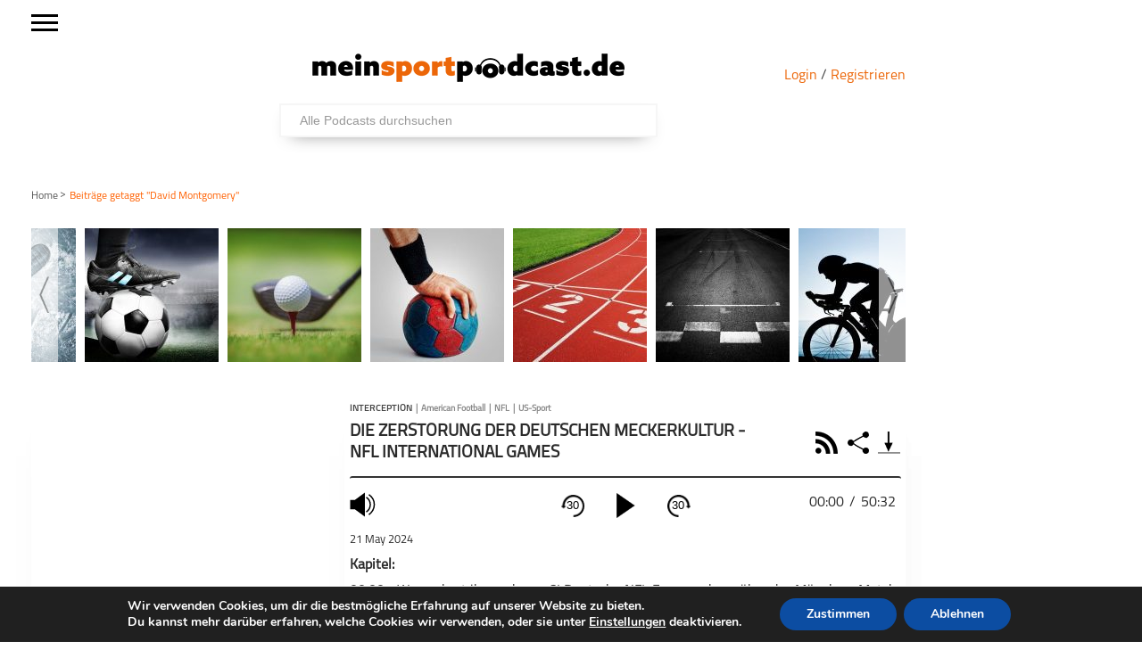

--- FILE ---
content_type: text/html; charset=UTF-8
request_url: https://meinsportpodcast.de/tag/david-montgomery/
body_size: 63479
content:
<!DOCTYPE html>
<html xmln="https://www.w3.org/1999/xhtml" lang="de"><head>

	<meta http-equiv="Content-Type" content="text/html; charset=UTF-8" />
	<meta name="viewport" content="width=device-width, initial-scale=1, maximum-scale=1" />
	
<!--[if IE]>
<link rel="stylesheet" type="text/css" href="https://meinsportpodcast.de/wp-content/themes/gameday/css/iecss.css" />
<![endif]-->
	<link rel="shortcut icon" href="https://meinsportpodcast.de/wp-content/uploads/default/msp-favicon-transparent-e1538728493174.png" />	<link rel="pingback" href="https://meinsportpodcast.de/xmlrpc.php" />
	    	<title>David Montgomery &#8211; meinsportpodcast.de</title>
<meta name='robots' content='max-image-preview:large' />
	<style>img:is([sizes="auto" i], [sizes^="auto," i]) { contain-intrinsic-size: 3000px 1500px }</style>
	<link rel='dns-prefetch' href='//netdna.bootstrapcdn.com' />
<link rel="alternate" type="application/rss+xml" title="meinsportpodcast.de &raquo; Feed" href="https://meinsportpodcast.de/feed/" />
<link rel="alternate" type="application/rss+xml" title="meinsportpodcast.de &raquo; Kommentar-Feed" href="https://meinsportpodcast.de/comments/feed/" />
<link rel="alternate" type="application/rss+xml" title="meinsportpodcast.de &raquo; David Montgomery Schlagwort-Feed" href="https://meinsportpodcast.de/tag/david-montgomery/feed/" />
<link rel='stylesheet' id='foundation-icons-css' href='https://meinsportpodcast.de/wp-content/plugins/menu-icons/vendor/codeinwp/icon-picker/css/types/foundation-icons.min.css?ver=3.0' type='text/css' media='all' />
<link rel='stylesheet' id='menu-icons-extra-css' href='https://meinsportpodcast.de/wp-content/plugins/menu-icons/css/extra.min.css?ver=0.13.20' type='text/css' media='all' />
<link rel='stylesheet' id='wp-block-library-css' href='https://meinsportpodcast.de/wp-includes/css/dist/block-library/style.min.css?ver=6.8.3' type='text/css' media='all' />
<style id='classic-theme-styles-inline-css' type='text/css'>
/*! This file is auto-generated */
.wp-block-button__link{color:#fff;background-color:#32373c;border-radius:9999px;box-shadow:none;text-decoration:none;padding:calc(.667em + 2px) calc(1.333em + 2px);font-size:1.125em}.wp-block-file__button{background:#32373c;color:#fff;text-decoration:none}
</style>
<style id='global-styles-inline-css' type='text/css'>
:root{--wp--preset--aspect-ratio--square: 1;--wp--preset--aspect-ratio--4-3: 4/3;--wp--preset--aspect-ratio--3-4: 3/4;--wp--preset--aspect-ratio--3-2: 3/2;--wp--preset--aspect-ratio--2-3: 2/3;--wp--preset--aspect-ratio--16-9: 16/9;--wp--preset--aspect-ratio--9-16: 9/16;--wp--preset--color--black: #000000;--wp--preset--color--cyan-bluish-gray: #abb8c3;--wp--preset--color--white: #ffffff;--wp--preset--color--pale-pink: #f78da7;--wp--preset--color--vivid-red: #cf2e2e;--wp--preset--color--luminous-vivid-orange: #ff6900;--wp--preset--color--luminous-vivid-amber: #fcb900;--wp--preset--color--light-green-cyan: #7bdcb5;--wp--preset--color--vivid-green-cyan: #00d084;--wp--preset--color--pale-cyan-blue: #8ed1fc;--wp--preset--color--vivid-cyan-blue: #0693e3;--wp--preset--color--vivid-purple: #9b51e0;--wp--preset--gradient--vivid-cyan-blue-to-vivid-purple: linear-gradient(135deg,rgba(6,147,227,1) 0%,rgb(155,81,224) 100%);--wp--preset--gradient--light-green-cyan-to-vivid-green-cyan: linear-gradient(135deg,rgb(122,220,180) 0%,rgb(0,208,130) 100%);--wp--preset--gradient--luminous-vivid-amber-to-luminous-vivid-orange: linear-gradient(135deg,rgba(252,185,0,1) 0%,rgba(255,105,0,1) 100%);--wp--preset--gradient--luminous-vivid-orange-to-vivid-red: linear-gradient(135deg,rgba(255,105,0,1) 0%,rgb(207,46,46) 100%);--wp--preset--gradient--very-light-gray-to-cyan-bluish-gray: linear-gradient(135deg,rgb(238,238,238) 0%,rgb(169,184,195) 100%);--wp--preset--gradient--cool-to-warm-spectrum: linear-gradient(135deg,rgb(74,234,220) 0%,rgb(151,120,209) 20%,rgb(207,42,186) 40%,rgb(238,44,130) 60%,rgb(251,105,98) 80%,rgb(254,248,76) 100%);--wp--preset--gradient--blush-light-purple: linear-gradient(135deg,rgb(255,206,236) 0%,rgb(152,150,240) 100%);--wp--preset--gradient--blush-bordeaux: linear-gradient(135deg,rgb(254,205,165) 0%,rgb(254,45,45) 50%,rgb(107,0,62) 100%);--wp--preset--gradient--luminous-dusk: linear-gradient(135deg,rgb(255,203,112) 0%,rgb(199,81,192) 50%,rgb(65,88,208) 100%);--wp--preset--gradient--pale-ocean: linear-gradient(135deg,rgb(255,245,203) 0%,rgb(182,227,212) 50%,rgb(51,167,181) 100%);--wp--preset--gradient--electric-grass: linear-gradient(135deg,rgb(202,248,128) 0%,rgb(113,206,126) 100%);--wp--preset--gradient--midnight: linear-gradient(135deg,rgb(2,3,129) 0%,rgb(40,116,252) 100%);--wp--preset--font-size--small: 13px;--wp--preset--font-size--medium: 20px;--wp--preset--font-size--large: 36px;--wp--preset--font-size--x-large: 42px;--wp--preset--spacing--20: 0.44rem;--wp--preset--spacing--30: 0.67rem;--wp--preset--spacing--40: 1rem;--wp--preset--spacing--50: 1.5rem;--wp--preset--spacing--60: 2.25rem;--wp--preset--spacing--70: 3.38rem;--wp--preset--spacing--80: 5.06rem;--wp--preset--shadow--natural: 6px 6px 9px rgba(0, 0, 0, 0.2);--wp--preset--shadow--deep: 12px 12px 50px rgba(0, 0, 0, 0.4);--wp--preset--shadow--sharp: 6px 6px 0px rgba(0, 0, 0, 0.2);--wp--preset--shadow--outlined: 6px 6px 0px -3px rgba(255, 255, 255, 1), 6px 6px rgba(0, 0, 0, 1);--wp--preset--shadow--crisp: 6px 6px 0px rgba(0, 0, 0, 1);}:where(.is-layout-flex){gap: 0.5em;}:where(.is-layout-grid){gap: 0.5em;}body .is-layout-flex{display: flex;}.is-layout-flex{flex-wrap: wrap;align-items: center;}.is-layout-flex > :is(*, div){margin: 0;}body .is-layout-grid{display: grid;}.is-layout-grid > :is(*, div){margin: 0;}:where(.wp-block-columns.is-layout-flex){gap: 2em;}:where(.wp-block-columns.is-layout-grid){gap: 2em;}:where(.wp-block-post-template.is-layout-flex){gap: 1.25em;}:where(.wp-block-post-template.is-layout-grid){gap: 1.25em;}.has-black-color{color: var(--wp--preset--color--black) !important;}.has-cyan-bluish-gray-color{color: var(--wp--preset--color--cyan-bluish-gray) !important;}.has-white-color{color: var(--wp--preset--color--white) !important;}.has-pale-pink-color{color: var(--wp--preset--color--pale-pink) !important;}.has-vivid-red-color{color: var(--wp--preset--color--vivid-red) !important;}.has-luminous-vivid-orange-color{color: var(--wp--preset--color--luminous-vivid-orange) !important;}.has-luminous-vivid-amber-color{color: var(--wp--preset--color--luminous-vivid-amber) !important;}.has-light-green-cyan-color{color: var(--wp--preset--color--light-green-cyan) !important;}.has-vivid-green-cyan-color{color: var(--wp--preset--color--vivid-green-cyan) !important;}.has-pale-cyan-blue-color{color: var(--wp--preset--color--pale-cyan-blue) !important;}.has-vivid-cyan-blue-color{color: var(--wp--preset--color--vivid-cyan-blue) !important;}.has-vivid-purple-color{color: var(--wp--preset--color--vivid-purple) !important;}.has-black-background-color{background-color: var(--wp--preset--color--black) !important;}.has-cyan-bluish-gray-background-color{background-color: var(--wp--preset--color--cyan-bluish-gray) !important;}.has-white-background-color{background-color: var(--wp--preset--color--white) !important;}.has-pale-pink-background-color{background-color: var(--wp--preset--color--pale-pink) !important;}.has-vivid-red-background-color{background-color: var(--wp--preset--color--vivid-red) !important;}.has-luminous-vivid-orange-background-color{background-color: var(--wp--preset--color--luminous-vivid-orange) !important;}.has-luminous-vivid-amber-background-color{background-color: var(--wp--preset--color--luminous-vivid-amber) !important;}.has-light-green-cyan-background-color{background-color: var(--wp--preset--color--light-green-cyan) !important;}.has-vivid-green-cyan-background-color{background-color: var(--wp--preset--color--vivid-green-cyan) !important;}.has-pale-cyan-blue-background-color{background-color: var(--wp--preset--color--pale-cyan-blue) !important;}.has-vivid-cyan-blue-background-color{background-color: var(--wp--preset--color--vivid-cyan-blue) !important;}.has-vivid-purple-background-color{background-color: var(--wp--preset--color--vivid-purple) !important;}.has-black-border-color{border-color: var(--wp--preset--color--black) !important;}.has-cyan-bluish-gray-border-color{border-color: var(--wp--preset--color--cyan-bluish-gray) !important;}.has-white-border-color{border-color: var(--wp--preset--color--white) !important;}.has-pale-pink-border-color{border-color: var(--wp--preset--color--pale-pink) !important;}.has-vivid-red-border-color{border-color: var(--wp--preset--color--vivid-red) !important;}.has-luminous-vivid-orange-border-color{border-color: var(--wp--preset--color--luminous-vivid-orange) !important;}.has-luminous-vivid-amber-border-color{border-color: var(--wp--preset--color--luminous-vivid-amber) !important;}.has-light-green-cyan-border-color{border-color: var(--wp--preset--color--light-green-cyan) !important;}.has-vivid-green-cyan-border-color{border-color: var(--wp--preset--color--vivid-green-cyan) !important;}.has-pale-cyan-blue-border-color{border-color: var(--wp--preset--color--pale-cyan-blue) !important;}.has-vivid-cyan-blue-border-color{border-color: var(--wp--preset--color--vivid-cyan-blue) !important;}.has-vivid-purple-border-color{border-color: var(--wp--preset--color--vivid-purple) !important;}.has-vivid-cyan-blue-to-vivid-purple-gradient-background{background: var(--wp--preset--gradient--vivid-cyan-blue-to-vivid-purple) !important;}.has-light-green-cyan-to-vivid-green-cyan-gradient-background{background: var(--wp--preset--gradient--light-green-cyan-to-vivid-green-cyan) !important;}.has-luminous-vivid-amber-to-luminous-vivid-orange-gradient-background{background: var(--wp--preset--gradient--luminous-vivid-amber-to-luminous-vivid-orange) !important;}.has-luminous-vivid-orange-to-vivid-red-gradient-background{background: var(--wp--preset--gradient--luminous-vivid-orange-to-vivid-red) !important;}.has-very-light-gray-to-cyan-bluish-gray-gradient-background{background: var(--wp--preset--gradient--very-light-gray-to-cyan-bluish-gray) !important;}.has-cool-to-warm-spectrum-gradient-background{background: var(--wp--preset--gradient--cool-to-warm-spectrum) !important;}.has-blush-light-purple-gradient-background{background: var(--wp--preset--gradient--blush-light-purple) !important;}.has-blush-bordeaux-gradient-background{background: var(--wp--preset--gradient--blush-bordeaux) !important;}.has-luminous-dusk-gradient-background{background: var(--wp--preset--gradient--luminous-dusk) !important;}.has-pale-ocean-gradient-background{background: var(--wp--preset--gradient--pale-ocean) !important;}.has-electric-grass-gradient-background{background: var(--wp--preset--gradient--electric-grass) !important;}.has-midnight-gradient-background{background: var(--wp--preset--gradient--midnight) !important;}.has-small-font-size{font-size: var(--wp--preset--font-size--small) !important;}.has-medium-font-size{font-size: var(--wp--preset--font-size--medium) !important;}.has-large-font-size{font-size: var(--wp--preset--font-size--large) !important;}.has-x-large-font-size{font-size: var(--wp--preset--font-size--x-large) !important;}
:where(.wp-block-post-template.is-layout-flex){gap: 1.25em;}:where(.wp-block-post-template.is-layout-grid){gap: 1.25em;}
:where(.wp-block-columns.is-layout-flex){gap: 2em;}:where(.wp-block-columns.is-layout-grid){gap: 2em;}
:root :where(.wp-block-pullquote){font-size: 1.5em;line-height: 1.6;}
</style>
<link rel='stylesheet' id='wordpress-file-upload-style-css' href='https://meinsportpodcast.de/wp-content/plugins/wordpress-file-upload-pro/css/wordpress_file_upload_style.css?ver=6.8.3' type='text/css' media='all' />
<link rel='stylesheet' id='wordpress-file-upload-style-safe-css' href='https://meinsportpodcast.de/wp-content/plugins/wordpress-file-upload-pro/css/wordpress_file_upload_style_safe.css?ver=6.8.3' type='text/css' media='all' />
<link rel='stylesheet' id='wordpress-file-upload-adminbar-style-css' href='https://meinsportpodcast.de/wp-content/plugins/wordpress-file-upload-pro/css/wordpress_file_upload_adminbarstyle.css?ver=6.8.3' type='text/css' media='all' />
<link rel='stylesheet' id='jquery-ui-css-css' href='https://meinsportpodcast.de/wp-content/plugins/wordpress-file-upload-pro/vendor/jquery/jquery-ui.min.css?ver=6.8.3' type='text/css' media='all' />
<link rel='stylesheet' id='jquery-ui-timepicker-addon-css-css' href='https://meinsportpodcast.de/wp-content/plugins/wordpress-file-upload-pro/vendor/jquery/jquery-ui-timepicker-addon.min.css?ver=6.8.3' type='text/css' media='all' />
<link rel='stylesheet' id='parent-style-css' href='https://meinsportpodcast.de/wp-content/themes/gameday/style.css?ver=1.0.01' type='text/css' media='all' />
<link rel='stylesheet' id='mvp-style-css' href='https://meinsportpodcast.de/wp-content/themes/gameday-child/style.css?ver=1.0.21' type='text/css' media='all' />
<link rel='stylesheet' id='media-queries-css' href='https://meinsportpodcast.de/wp-content/themes/gameday-child/CSS/media-queries.css?ver=202505271345' type='text/css' media='all' />
<link rel='stylesheet' id='search-css' href='https://meinsportpodcast.de/wp-content/themes/gameday-child/CSS/search.css?ver=202102161456' type='text/css' media='all' />
<link rel='stylesheet' id='reset-css' href='https://meinsportpodcast.de/wp-content/themes/gameday/css/reset.css?ver=6.8.3' type='text/css' media='all' />
<link rel='stylesheet' id='flexcss-css' href='https://meinsportpodcast.de/wp-content/themes/gameday/css/flexslider.css?ver=6.8.3' type='text/css' media='all' />
<link rel='stylesheet' id='mvp-fontawesome-css' href='//netdna.bootstrapcdn.com/font-awesome/4.4.0/css/font-awesome.css?ver=6.8.3' type='text/css' media='all' />
<link rel='stylesheet' id='moove_gdpr_frontend-css' href='https://meinsportpodcast.de/wp-content/plugins/gdpr-cookie-compliance/dist/styles/gdpr-main.css?ver=5.0.9' type='text/css' media='all' />
<style id='moove_gdpr_frontend-inline-css' type='text/css'>
#moove_gdpr_cookie_modal,#moove_gdpr_cookie_info_bar,.gdpr_cookie_settings_shortcode_content{font-family:&#039;Nunito&#039;,sans-serif}#moove_gdpr_save_popup_settings_button{background-color:#373737;color:#fff}#moove_gdpr_save_popup_settings_button:hover{background-color:#000}#moove_gdpr_cookie_info_bar .moove-gdpr-info-bar-container .moove-gdpr-info-bar-content a.mgbutton,#moove_gdpr_cookie_info_bar .moove-gdpr-info-bar-container .moove-gdpr-info-bar-content button.mgbutton{background-color:#0C4DA2}#moove_gdpr_cookie_modal .moove-gdpr-modal-content .moove-gdpr-modal-footer-content .moove-gdpr-button-holder a.mgbutton,#moove_gdpr_cookie_modal .moove-gdpr-modal-content .moove-gdpr-modal-footer-content .moove-gdpr-button-holder button.mgbutton,.gdpr_cookie_settings_shortcode_content .gdpr-shr-button.button-green{background-color:#0C4DA2;border-color:#0C4DA2}#moove_gdpr_cookie_modal .moove-gdpr-modal-content .moove-gdpr-modal-footer-content .moove-gdpr-button-holder a.mgbutton:hover,#moove_gdpr_cookie_modal .moove-gdpr-modal-content .moove-gdpr-modal-footer-content .moove-gdpr-button-holder button.mgbutton:hover,.gdpr_cookie_settings_shortcode_content .gdpr-shr-button.button-green:hover{background-color:#fff;color:#0C4DA2}#moove_gdpr_cookie_modal .moove-gdpr-modal-content .moove-gdpr-modal-close i,#moove_gdpr_cookie_modal .moove-gdpr-modal-content .moove-gdpr-modal-close span.gdpr-icon{background-color:#0C4DA2;border:1px solid #0C4DA2}#moove_gdpr_cookie_info_bar span.moove-gdpr-infobar-allow-all.focus-g,#moove_gdpr_cookie_info_bar span.moove-gdpr-infobar-allow-all:focus,#moove_gdpr_cookie_info_bar button.moove-gdpr-infobar-allow-all.focus-g,#moove_gdpr_cookie_info_bar button.moove-gdpr-infobar-allow-all:focus,#moove_gdpr_cookie_info_bar span.moove-gdpr-infobar-reject-btn.focus-g,#moove_gdpr_cookie_info_bar span.moove-gdpr-infobar-reject-btn:focus,#moove_gdpr_cookie_info_bar button.moove-gdpr-infobar-reject-btn.focus-g,#moove_gdpr_cookie_info_bar button.moove-gdpr-infobar-reject-btn:focus,#moove_gdpr_cookie_info_bar span.change-settings-button.focus-g,#moove_gdpr_cookie_info_bar span.change-settings-button:focus,#moove_gdpr_cookie_info_bar button.change-settings-button.focus-g,#moove_gdpr_cookie_info_bar button.change-settings-button:focus{-webkit-box-shadow:0 0 1px 3px #0C4DA2;-moz-box-shadow:0 0 1px 3px #0C4DA2;box-shadow:0 0 1px 3px #0C4DA2}#moove_gdpr_cookie_modal .moove-gdpr-modal-content .moove-gdpr-modal-close i:hover,#moove_gdpr_cookie_modal .moove-gdpr-modal-content .moove-gdpr-modal-close span.gdpr-icon:hover,#moove_gdpr_cookie_info_bar span[data-href]>u.change-settings-button{color:#0C4DA2}#moove_gdpr_cookie_modal .moove-gdpr-modal-content .moove-gdpr-modal-left-content #moove-gdpr-menu li.menu-item-selected a span.gdpr-icon,#moove_gdpr_cookie_modal .moove-gdpr-modal-content .moove-gdpr-modal-left-content #moove-gdpr-menu li.menu-item-selected button span.gdpr-icon{color:inherit}#moove_gdpr_cookie_modal .moove-gdpr-modal-content .moove-gdpr-modal-left-content #moove-gdpr-menu li a span.gdpr-icon,#moove_gdpr_cookie_modal .moove-gdpr-modal-content .moove-gdpr-modal-left-content #moove-gdpr-menu li button span.gdpr-icon{color:inherit}#moove_gdpr_cookie_modal .gdpr-acc-link{line-height:0;font-size:0;color:transparent;position:absolute}#moove_gdpr_cookie_modal .moove-gdpr-modal-content .moove-gdpr-modal-close:hover i,#moove_gdpr_cookie_modal .moove-gdpr-modal-content .moove-gdpr-modal-left-content #moove-gdpr-menu li a,#moove_gdpr_cookie_modal .moove-gdpr-modal-content .moove-gdpr-modal-left-content #moove-gdpr-menu li button,#moove_gdpr_cookie_modal .moove-gdpr-modal-content .moove-gdpr-modal-left-content #moove-gdpr-menu li button i,#moove_gdpr_cookie_modal .moove-gdpr-modal-content .moove-gdpr-modal-left-content #moove-gdpr-menu li a i,#moove_gdpr_cookie_modal .moove-gdpr-modal-content .moove-gdpr-tab-main .moove-gdpr-tab-main-content a:hover,#moove_gdpr_cookie_info_bar.moove-gdpr-dark-scheme .moove-gdpr-info-bar-container .moove-gdpr-info-bar-content a.mgbutton:hover,#moove_gdpr_cookie_info_bar.moove-gdpr-dark-scheme .moove-gdpr-info-bar-container .moove-gdpr-info-bar-content button.mgbutton:hover,#moove_gdpr_cookie_info_bar.moove-gdpr-dark-scheme .moove-gdpr-info-bar-container .moove-gdpr-info-bar-content a:hover,#moove_gdpr_cookie_info_bar.moove-gdpr-dark-scheme .moove-gdpr-info-bar-container .moove-gdpr-info-bar-content button:hover,#moove_gdpr_cookie_info_bar.moove-gdpr-dark-scheme .moove-gdpr-info-bar-container .moove-gdpr-info-bar-content span.change-settings-button:hover,#moove_gdpr_cookie_info_bar.moove-gdpr-dark-scheme .moove-gdpr-info-bar-container .moove-gdpr-info-bar-content button.change-settings-button:hover,#moove_gdpr_cookie_info_bar.moove-gdpr-dark-scheme .moove-gdpr-info-bar-container .moove-gdpr-info-bar-content u.change-settings-button:hover,#moove_gdpr_cookie_info_bar span[data-href]>u.change-settings-button,#moove_gdpr_cookie_info_bar.moove-gdpr-dark-scheme .moove-gdpr-info-bar-container .moove-gdpr-info-bar-content a.mgbutton.focus-g,#moove_gdpr_cookie_info_bar.moove-gdpr-dark-scheme .moove-gdpr-info-bar-container .moove-gdpr-info-bar-content button.mgbutton.focus-g,#moove_gdpr_cookie_info_bar.moove-gdpr-dark-scheme .moove-gdpr-info-bar-container .moove-gdpr-info-bar-content a.focus-g,#moove_gdpr_cookie_info_bar.moove-gdpr-dark-scheme .moove-gdpr-info-bar-container .moove-gdpr-info-bar-content button.focus-g,#moove_gdpr_cookie_info_bar.moove-gdpr-dark-scheme .moove-gdpr-info-bar-container .moove-gdpr-info-bar-content a.mgbutton:focus,#moove_gdpr_cookie_info_bar.moove-gdpr-dark-scheme .moove-gdpr-info-bar-container .moove-gdpr-info-bar-content button.mgbutton:focus,#moove_gdpr_cookie_info_bar.moove-gdpr-dark-scheme .moove-gdpr-info-bar-container .moove-gdpr-info-bar-content a:focus,#moove_gdpr_cookie_info_bar.moove-gdpr-dark-scheme .moove-gdpr-info-bar-container .moove-gdpr-info-bar-content button:focus,#moove_gdpr_cookie_info_bar.moove-gdpr-dark-scheme .moove-gdpr-info-bar-container .moove-gdpr-info-bar-content span.change-settings-button.focus-g,span.change-settings-button:focus,button.change-settings-button.focus-g,button.change-settings-button:focus,#moove_gdpr_cookie_info_bar.moove-gdpr-dark-scheme .moove-gdpr-info-bar-container .moove-gdpr-info-bar-content u.change-settings-button.focus-g,#moove_gdpr_cookie_info_bar.moove-gdpr-dark-scheme .moove-gdpr-info-bar-container .moove-gdpr-info-bar-content u.change-settings-button:focus{color:#0C4DA2}#moove_gdpr_cookie_modal .moove-gdpr-branding.focus-g span,#moove_gdpr_cookie_modal .moove-gdpr-modal-content .moove-gdpr-tab-main a.focus-g,#moove_gdpr_cookie_modal .moove-gdpr-modal-content .moove-gdpr-tab-main .gdpr-cd-details-toggle.focus-g{color:#0C4DA2}#moove_gdpr_cookie_modal.gdpr_lightbox-hide{display:none}
</style>
<!--[if lt IE 8]>
<script type="text/javascript" src="https://meinsportpodcast.de/wp-includes/js/json2.min.js?ver=2015-05-03" id="json2-js"></script>
<![endif]-->
<script type="text/javascript" id="wordpress_file_upload_script-js-extra">
/* <![CDATA[ */
var AdminParams = {"WFU_PROACTIVE":"1"};
/* ]]> */
</script>
<script type="text/javascript" src="https://meinsportpodcast.de/wp-content/plugins/wordpress-file-upload-pro/js/wordpress_file_upload_functions.js?ver=6.8.3" id="wordpress_file_upload_script-js"></script>
<script type="text/javascript" src="https://meinsportpodcast.de/wp-includes/js/jquery/jquery.min.js?ver=3.7.1" id="jquery-core-js"></script>
<script type="text/javascript" src="https://meinsportpodcast.de/wp-includes/js/jquery/jquery-migrate.min.js?ver=3.4.1" id="jquery-migrate-js"></script>
<script type="text/javascript" src="https://meinsportpodcast.de/wp-includes/js/jquery/ui/core.min.js?ver=1.13.3" id="jquery-ui-core-js"></script>
<script type="text/javascript" src="https://meinsportpodcast.de/wp-includes/js/jquery/ui/datepicker.min.js?ver=1.13.3" id="jquery-ui-datepicker-js"></script>
<script type="text/javascript" id="jquery-ui-datepicker-js-after">
/* <![CDATA[ */
jQuery(function(jQuery){jQuery.datepicker.setDefaults({"closeText":"Schlie\u00dfen","currentText":"Heute","monthNames":["Januar","Februar","M\u00e4rz","April","Mai","Juni","Juli","August","September","Oktober","November","Dezember"],"monthNamesShort":["Jan.","Feb.","M\u00e4rz","Apr.","Mai","Juni","Juli","Aug.","Sep.","Okt.","Nov.","Dez."],"nextText":"Weiter","prevText":"Zur\u00fcck","dayNames":["Sonntag","Montag","Dienstag","Mittwoch","Donnerstag","Freitag","Samstag"],"dayNamesShort":["So.","Mo.","Di.","Mi.","Do.","Fr.","Sa."],"dayNamesMin":["S","M","D","M","D","F","S"],"dateFormat":"d. MM yy","firstDay":1,"isRTL":false});});
/* ]]> */
</script>
<script type="text/javascript" src="https://meinsportpodcast.de/wp-content/plugins/wordpress-file-upload-pro/vendor/jquery/jquery-ui-timepicker-addon.min.js?ver=6.8.3" id="jquery-ui-timepicker-addon-js-js"></script>
<link rel="https://api.w.org/" href="https://meinsportpodcast.de/wp-json/" /><link rel="alternate" title="JSON" type="application/json" href="https://meinsportpodcast.de/wp-json/wp/v2/tags/32745" /><link rel="EditURI" type="application/rsd+xml" title="RSD" href="https://meinsportpodcast.de/xmlrpc.php?rsd" />
<meta name="generator" content="WordPress 6.8.3" />

<style type='text/css'>

#nav-main-wrapper { background: #222222 url(https://meinsportpodcast.de/wp-content/themes/gameday/images/nav-bg.png) repeat-x bottom; }
span.headlines-header, #content-social, span.scroll-more, .search-fly-wrap { background: #222222 }

.woocommerce .widget_price_filter .ui-slider .ui-slider-handle,
.woocommerce span.onsale,
.woocommerce #respond input#submit.alt,
.woocommerce a.button.alt,
.woocommerce button.button.alt,
.woocommerce input.button.alt,
.woocommerce #respond input#submit.alt:hover,
.woocommerce a.button.alt:hover,
.woocommerce button.button.alt:hover,
.woocommerce input.button.alt:hover {
	background-color: #222222;
	}

.woocommerce .widget_price_filter .ui-slider .ui-slider-range {
	background: #222222;
	}

#nav-mobi select { background: #222222 url(https://meinsportpodcast.de/wp-content/themes/gameday/images/triangle-dark.png) no-repeat right; }
.category-heading { background: #222222 url(https://meinsportpodcast.de/wp-content/themes/gameday/images/striped-bg.png); }
ul.score-nav li.active, ul.score-nav li.active:hover, .blog-cat li, .blog-cat-title, .flex-control-paging li a.flex-active { background: #eb1e00; }
.prev-post, .next-post { color: #eb1e00; }
a, a:visited { color: #004276; }
h3#reply-title, h2.comments, #related-posts h3, h4.widget-header, h4.widget-header-fb { background: #777777 url(https://meinsportpodcast.de/wp-content/themes/gameday/images/striped-bg.png); }
#wallpaper { background: url() no-repeat 50% 0; }

		</style>


<style type="text/css" id="custom-background-css">
body.custom-background { background-color: #ffffff; }
</style>
	<meta name="description" content="">
<link rel="canonical" href="">
<meta property="og:locale" content="de">
<meta property="og:url" content="">
<meta property="og:title" content="">
<meta property="og:type" content="">
<meta property="og:description" content="">
<meta property="og:site_name" content="https://meinsportpodcast.de">
<meta property="og:image" content="">
<meta property="fb:app_id" content="130332802528265"/>
<meta name="twitter:card" content="player">
<meta name="twitter:title" content="">
<meta name="twitter:description" content="">
<meta name="twitter:image" content="">
<meta name="twitter:player" content="">
<meta name="twitter:player:width" content="400">
<meta name="twitter:player:height" content="230">	
		<meta name="generator" content="WP Rocket 3.20.2" data-wpr-features="wpr_desktop" /></head>
<body class="archive tag tag-david-montgomery tag-32745 custom-background wp-theme-gameday wp-child-theme-gameday-child" id="david-montgomery" >
		<div id="site" >
		<div data-rocket-location-hash="6cae419c828bf46a6ca2536340e83349" id="fly-wrap">
	<div data-rocket-location-hash="bed3234573963d3c599115f659a641d9" class="fly-head-wrap">
	<div class="fly-logo">
									<a href="https://meinsportpodcast.de">
									<img src="https://meinsportpodcast.de/wp-content/uploads/2019/02/MSP_Logo-2-350x32.png" alt="meinsportpodcast.de" title="meinsportpodcast.de" /></a>
														</div>
	<div class="fly-but-wrap right relative">
								<span></span>
								<span></span>
								<span></span>
								<span></span>
							</div><!--fly-but-wrap-->
		</div>
	<div data-rocket-location-hash="6756dcd0317807cfcab0b1612d00e8db" class="fly-wrap-out">
		<div class="fly-side-wrap">
					</div><!--fly-side-wrap-->
		<div class="fly-wrap-in">
			<div id="fly-menu-wrap">
				<nav class="fly-nav-menu left relative">
					<div class="menu-footer-container"><ul id="menu-footer" class="menu"><li id="menu-item-29381" class="menu-item menu-item-type-post_type menu-item-object-page menu-item-29381"><a href="https://meinsportpodcast.de/alle-podcasts/">Alle Podcasts</a></li>
<li id="menu-item-189090" class="menu-item menu-item-type-post_type menu-item-object-page menu-item-189090"><a href="https://meinsportpodcast.de/hosting/">kostenloses Podcast-Hosting</a></li>
<li id="menu-item-191189" class="menu-item menu-item-type-post_type menu-item-object-page menu-item-191189"><a href="https://meinsportpodcast.de/faq/">FAQ</a></li>
<li id="menu-item-30340" class="menu-item menu-item-type-post_type menu-item-object-page menu-item-30340"><a href="https://meinsportpodcast.de/ueber-uns/">Über uns</a></li>
<li id="menu-item-29384" class="menu-item menu-item-type-post_type menu-item-object-page menu-item-29384"><a href="https://meinsportpodcast.de/gewinnspiele/">Gewinnspiele</a></li>
<li id="menu-item-29391" class="menu-item menu-item-type-post_type menu-item-object-page menu-item-29391"><a href="https://meinsportpodcast.de/impressum/">Impressum</a></li>
<li id="menu-item-29390" class="menu-item menu-item-type-post_type menu-item-object-page menu-item-privacy-policy menu-item-29390"><a rel="privacy-policy" href="https://meinsportpodcast.de/datenschutz/">Datenschutz</a></li>
<li id="menu-item-70085" class="menu-item menu-item-type-post_type menu-item-object-page menu-item-70085"><a href="https://meinsportpodcast.de/kundeninformationen/">Kundeninformationen</a></li>
<li id="menu-item-107197" class="menu-item menu-item-type-post_type menu-item-object-page menu-item-107197"><a href="https://meinsportpodcast.de/agb/">AGB</a></li>
<li id="menu-item-158523" class="menu-item menu-item-type-custom menu-item-object-custom menu-item-158523"><a href="/cdn-cgi/l/email-protection#cbb8bebbbba4b9bf8ba6aea2a5b8bba4b9bfbba4afa8aab8bfe5afae">Support</a></li>
</ul></div>					<ul><li style="margin: 0;"><span style="padding: 14px 0;font-weight: bold;display: block" data-href="#moove_gdpr_cookie_modal" class="change-settings-button" title="Cookie Einstellung">Cookies Einstellung</span></li></ul>

					<ul id="menu-user-frontend"><li style="margin-top: 0;"><a class="logout" href="https://meinsportpodcast.de/podmanager/">Login / Registrieren</a></li></ul>
									</nav>
			</div><!--fly-menu-wrap-->
		</div><!--fly-wrap-in-->
	</div><!--fly-wrap-out-->
</div><!--fly-wrap-->		<h1 style="display: none;">Die Zerstörung der deutschen Meckerkultur &#8211; NFL International Games</h1>
		<div data-rocket-location-hash="eec4a6ff1048c8affc71e83ef4123daa" id="wrapper">
						<div data-rocket-location-hash="eef0788c7c782c902be507a1b740ae31" id="wrap-wrapper">
				<div class="fly-but-wrap left relative">
					<span></span>
					<span></span>
					<span></span>
					<span></span>
				</div><!--fly-but-wrap-->
				<div id="main-wrapper">
					
				<!--bühne-->
				<div id="content-inner">
										<p id="login" style="float: right;"><a href="https://meinsportpodcast.de/podmanager/"><i class="fas fa-user loginicon"></i> <span>Login</span></a><span> / </span><span><a href="https://meinsportpodcast.de/podmanager/registrieren">Registrieren</a></span></p>
										<div id="logo-wide">
											<a href="https://meinsportpodcast.de" title="https://meinsportpodcast.de" ><img src="https://meinsportpodcast.de/wp-content/uploads/2019/02/MSP_Logo-2-350x32.png" alt="meinsportpodcast.de" title="meinsportpodcast.de" /></a>
											</div><!--logo-wide-->
					<form method="get" id="searchform" action="https://meinsportpodcast.de/">
	<input type="text" name="s" id="s" value="Alle Podcasts durchsuchen" onfocus='if (this.value == "Alle Podcasts durchsuchen") { this.value = ""; }' onblur='if (this.value == "") { this.value = "Alle Podcasts durchsuchen"; }' pattern=".{2,}" required="required" title="mindestens 2 Zeichen"/>
	<input type="hidden" id="search-button" />
	<input type="submit" class="searchbtn submit" name="submit" id="searchsubmit" value="Search" />
</form>					
										
															
					<div id="billboard-ad">
					 <div class="billboard-ad"></div>
					</div>
					<div class="breadcrumb">
						<div id="crumbs"><a href="https://meinsportpodcast.de">Home</a> <span> > </span> <span class="current">Beiträge getaggt "David Montgomery"</span></div>					</div><!--breadcrumb-->
                    
					                   	<div id="nav-sport">
						<div class="nav-sport">
							<button class="nav_sport_prev"></button>
							<div class="menu-sport-container"><ul id="menu-sport" class="menu"><li id="menu-item-35" class="menu-item menu-item-type-taxonomy menu-item-object-category menu-item-35"><a href="https://meinsportpodcast.de/american-football/"><img width="150" height="150" src="https://meinsportpodcast.de/wp-content/uploads/2018/07/0020_American-Football.jpg" class="_mi _before _image" alt="" aria-hidden="true" decoding="async" srcset="https://meinsportpodcast.de/wp-content/uploads/2018/07/0020_American-Football.jpg 3000w, https://meinsportpodcast.de/wp-content/uploads/2018/07/0020_American-Football-e1532085093281-150x150.jpg 150w" sizes="(max-width: 150px) 100vw, 150px" /><span>American Football</span></a></li>
<li id="menu-item-24215" class="menu-item menu-item-type-taxonomy menu-item-object-category menu-item-24215"><a href="https://meinsportpodcast.de/baseball/"><img width="150" height="150" src="https://meinsportpodcast.de/wp-content/uploads/2018/07/0019_Baseball-e1532085163803-150x150.jpg" class="_mi _before _image" alt="" aria-hidden="true" decoding="async" srcset="https://meinsportpodcast.de/wp-content/uploads/2018/07/0019_Baseball-e1532085163803-150x150.jpg 150w, https://meinsportpodcast.de/wp-content/uploads/2018/07/0019_Baseball-e1532085163803-48x48.jpg 48w, https://meinsportpodcast.de/wp-content/uploads/2018/07/0019_Baseball-e1532085163803.jpg 300w" sizes="(max-width: 150px) 100vw, 150px" /><span>Baseball</span></a></li>
<li id="menu-item-24216" class="menu-item menu-item-type-taxonomy menu-item-object-category menu-item-24216"><a href="https://meinsportpodcast.de/basketball/"><img width="150" height="150" src="https://meinsportpodcast.de/wp-content/uploads/2018/07/0018_Basketball-e1532085180730-150x150.jpg" class="_mi _before _image" alt="" aria-hidden="true" decoding="async" srcset="https://meinsportpodcast.de/wp-content/uploads/2018/07/0018_Basketball-e1532085180730-150x150.jpg 150w, https://meinsportpodcast.de/wp-content/uploads/2018/07/0018_Basketball-e1532085180730-48x48.jpg 48w, https://meinsportpodcast.de/wp-content/uploads/2018/07/0018_Basketball-e1532085180730.jpg 300w" sizes="(max-width: 150px) 100vw, 150px" /><span>Basketball</span></a></li>
<li id="menu-item-24217" class="menu-item menu-item-type-taxonomy menu-item-object-category menu-item-24217"><a href="https://meinsportpodcast.de/behindertensport/"><img width="150" height="150" src="https://meinsportpodcast.de/wp-content/uploads/2018/07/0017_Behindertensport-e1532085189584-150x150.jpg" class="_mi _before _image" alt="" aria-hidden="true" decoding="async" srcset="https://meinsportpodcast.de/wp-content/uploads/2018/07/0017_Behindertensport-e1532085189584-150x150.jpg 150w, https://meinsportpodcast.de/wp-content/uploads/2018/07/0017_Behindertensport-e1532085189584-48x48.jpg 48w, https://meinsportpodcast.de/wp-content/uploads/2018/07/0017_Behindertensport-e1532085189584.jpg 300w" sizes="(max-width: 150px) 100vw, 150px" /><span>Behinderten­sport</span></a></li>
<li id="menu-item-24218" class="menu-item menu-item-type-taxonomy menu-item-object-category menu-item-24218"><a href="https://meinsportpodcast.de/darts/"><img width="150" height="150" src="https://meinsportpodcast.de/wp-content/uploads/2018/07/0016_Dart-e1532085199975-150x150.jpg" class="_mi _before _image" alt="" aria-hidden="true" decoding="async" srcset="https://meinsportpodcast.de/wp-content/uploads/2018/07/0016_Dart-e1532085199975-150x150.jpg 150w, https://meinsportpodcast.de/wp-content/uploads/2018/07/0016_Dart-e1532085199975-48x48.jpg 48w, https://meinsportpodcast.de/wp-content/uploads/2018/07/0016_Dart-e1532085199975.jpg 300w" sizes="(max-width: 150px) 100vw, 150px" /><span>Darts</span></a></li>
<li id="menu-item-24219" class="menu-item menu-item-type-taxonomy menu-item-object-category menu-item-24219"><a href="https://meinsportpodcast.de/eishockey/"><img width="150" height="150" src="https://meinsportpodcast.de/wp-content/uploads/2018/07/0015_Eishockey-e1532085209872-150x150.jpg" class="_mi _before _image" alt="" aria-hidden="true" decoding="async" srcset="https://meinsportpodcast.de/wp-content/uploads/2018/07/0015_Eishockey-e1532085209872-150x150.jpg 150w, https://meinsportpodcast.de/wp-content/uploads/2018/07/0015_Eishockey-e1532085209872-48x48.jpg 48w, https://meinsportpodcast.de/wp-content/uploads/2018/07/0015_Eishockey-e1532085209872.jpg 300w" sizes="(max-width: 150px) 100vw, 150px" /><span>Eishockey</span></a></li>
<li id="menu-item-24220" class="active menu-item menu-item-type-taxonomy menu-item-object-category menu-item-24220"><a href="https://meinsportpodcast.de/fussball/"><img width="150" height="150" src="https://meinsportpodcast.de/wp-content/uploads/2018/07/0014_Fußball-e1532085216322-150x150.jpg" class="_mi _before _image" alt="" aria-hidden="true" decoding="async" srcset="https://meinsportpodcast.de/wp-content/uploads/2018/07/0014_Fußball-e1532085216322-150x150.jpg 150w, https://meinsportpodcast.de/wp-content/uploads/2018/07/0014_Fußball-e1532085216322-48x48.jpg 48w, https://meinsportpodcast.de/wp-content/uploads/2018/07/0014_Fußball-e1532085216322.jpg 300w" sizes="(max-width: 150px) 100vw, 150px" /><span>Fußball</span></a></li>
<li id="menu-item-24221" class="menu-item menu-item-type-taxonomy menu-item-object-category menu-item-24221"><a href="https://meinsportpodcast.de/golf/"><img width="150" height="150" src="https://meinsportpodcast.de/wp-content/uploads/2018/07/0013_Golf-e1532085223179-150x150.jpg" class="_mi _before _image" alt="" aria-hidden="true" decoding="async" srcset="https://meinsportpodcast.de/wp-content/uploads/2018/07/0013_Golf-e1532085223179-150x150.jpg 150w, https://meinsportpodcast.de/wp-content/uploads/2018/07/0013_Golf-e1532085223179-48x48.jpg 48w, https://meinsportpodcast.de/wp-content/uploads/2018/07/0013_Golf-e1532085223179.jpg 300w" sizes="(max-width: 150px) 100vw, 150px" /><span>Golf</span></a></li>
<li id="menu-item-24222" class="menu-item menu-item-type-taxonomy menu-item-object-category menu-item-24222"><a href="https://meinsportpodcast.de/handball/"><img width="150" height="150" src="https://meinsportpodcast.de/wp-content/uploads/2018/07/0012_Handball-e1532085229462-150x150.jpg" class="_mi _before _image" alt="" aria-hidden="true" decoding="async" srcset="https://meinsportpodcast.de/wp-content/uploads/2018/07/0012_Handball-e1532085229462-150x150.jpg 150w, https://meinsportpodcast.de/wp-content/uploads/2018/07/0012_Handball-e1532085229462-48x48.jpg 48w, https://meinsportpodcast.de/wp-content/uploads/2018/07/0012_Handball-e1532085229462.jpg 300w" sizes="(max-width: 150px) 100vw, 150px" /><span>Handball</span></a></li>
<li id="menu-item-24223" class="menu-item menu-item-type-taxonomy menu-item-object-category menu-item-24223"><a href="https://meinsportpodcast.de/leichtathletik/"><img width="150" height="150" src="https://meinsportpodcast.de/wp-content/uploads/2018/07/0011_Leichtathletik-e1532085236284-150x150.jpg" class="_mi _before _image" alt="" aria-hidden="true" decoding="async" srcset="https://meinsportpodcast.de/wp-content/uploads/2018/07/0011_Leichtathletik-e1532085236284-150x150.jpg 150w, https://meinsportpodcast.de/wp-content/uploads/2018/07/0011_Leichtathletik-e1532085236284-48x48.jpg 48w, https://meinsportpodcast.de/wp-content/uploads/2018/07/0011_Leichtathletik-e1532085236284.jpg 300w" sizes="(max-width: 150px) 100vw, 150px" /><span>Leichtathletik</span></a></li>
<li id="menu-item-24224" class="menu-item menu-item-type-taxonomy menu-item-object-category menu-item-24224"><a href="https://meinsportpodcast.de/motorsport/"><img width="150" height="150" src="https://meinsportpodcast.de/wp-content/uploads/2018/07/0002_Motorsport-e1532085366715-150x150.jpg" class="_mi _before _image" alt="" aria-hidden="true" decoding="async" srcset="https://meinsportpodcast.de/wp-content/uploads/2018/07/0002_Motorsport-e1532085366715-150x150.jpg 150w, https://meinsportpodcast.de/wp-content/uploads/2018/07/0002_Motorsport-e1532085366715-48x48.jpg 48w, https://meinsportpodcast.de/wp-content/uploads/2018/07/0002_Motorsport-e1532085366715.jpg 300w" sizes="(max-width: 150px) 100vw, 150px" /><span>Motorsport</span></a></li>
<li id="menu-item-24225" class="menu-item menu-item-type-taxonomy menu-item-object-category menu-item-24225"><a href="https://meinsportpodcast.de/radsport/"><img width="150" height="150" src="https://meinsportpodcast.de/wp-content/uploads/2018/07/0010_Radsport-e1532085242499-150x150.jpg" class="_mi _before _image" alt="" aria-hidden="true" decoding="async" srcset="https://meinsportpodcast.de/wp-content/uploads/2018/07/0010_Radsport-e1532085242499-150x150.jpg 150w, https://meinsportpodcast.de/wp-content/uploads/2018/07/0010_Radsport-e1532085242499-48x48.jpg 48w, https://meinsportpodcast.de/wp-content/uploads/2018/07/0010_Radsport-e1532085242499.jpg 300w" sizes="(max-width: 150px) 100vw, 150px" /><span>Radsport</span></a></li>
<li id="menu-item-24226" class="menu-item menu-item-type-taxonomy menu-item-object-category menu-item-24226"><a href="https://meinsportpodcast.de/ringen/"><img width="150" height="150" src="https://meinsportpodcast.de/wp-content/uploads/2018/07/0000_Ringen-1-150x150.jpg" class="_mi _before _image" alt="" aria-hidden="true" decoding="async" srcset="https://meinsportpodcast.de/wp-content/uploads/2018/07/0000_Ringen-1-150x150.jpg 150w, https://meinsportpodcast.de/wp-content/uploads/2018/07/0000_Ringen-1-e1540910002132.jpg 300w, https://meinsportpodcast.de/wp-content/uploads/2018/07/0000_Ringen-1-768x768.jpg 768w, https://meinsportpodcast.de/wp-content/uploads/2018/07/0000_Ringen-1-1024x1024.jpg 1024w, https://meinsportpodcast.de/wp-content/uploads/2018/07/0000_Ringen-1-48x48.jpg 48w" sizes="(max-width: 150px) 100vw, 150px" /><span>Ringen</span></a></li>
<li id="menu-item-24227" class="menu-item menu-item-type-taxonomy menu-item-object-category menu-item-24227"><a href="https://meinsportpodcast.de/rugby/"><img width="150" height="150" src="https://meinsportpodcast.de/wp-content/uploads/2018/07/0009_Rugby-e1532085249600-150x150.jpg" class="_mi _before _image" alt="" aria-hidden="true" decoding="async" srcset="https://meinsportpodcast.de/wp-content/uploads/2018/07/0009_Rugby-e1532085249600-150x150.jpg 150w, https://meinsportpodcast.de/wp-content/uploads/2018/07/0009_Rugby-e1532085249600-48x48.jpg 48w, https://meinsportpodcast.de/wp-content/uploads/2018/07/0009_Rugby-e1532085249600.jpg 300w" sizes="(max-width: 150px) 100vw, 150px" /><span>Rugby</span></a></li>
<li id="menu-item-24233" class="menu-item menu-item-type-taxonomy menu-item-object-category menu-item-24233"><a href="https://meinsportpodcast.de/schachboxen/"><img width="150" height="150" src="https://meinsportpodcast.de/wp-content/uploads/2018/07/0001_Chessboxing-e1532085375484-150x150.jpg" class="_mi _before _image" alt="" aria-hidden="true" style="vertical-align:top;" decoding="async" srcset="https://meinsportpodcast.de/wp-content/uploads/2018/07/0001_Chessboxing-e1532085375484-150x150.jpg 150w, https://meinsportpodcast.de/wp-content/uploads/2018/07/0001_Chessboxing-e1532085375484-48x48.jpg 48w, https://meinsportpodcast.de/wp-content/uploads/2018/07/0001_Chessboxing-e1532085375484.jpg 300w" sizes="(max-width: 150px) 100vw, 150px" /><span>Schachboxen</span></a></li>
<li id="menu-item-24228" class="menu-item menu-item-type-taxonomy menu-item-object-category menu-item-24228"><a href="https://meinsportpodcast.de/schwimmen/"><img width="150" height="150" src="https://meinsportpodcast.de/wp-content/uploads/2018/07/0008_Schwimmen-e1532085256449-150x150.jpg" class="_mi _before _image" alt="" aria-hidden="true" style="vertical-align:top;" decoding="async" srcset="https://meinsportpodcast.de/wp-content/uploads/2018/07/0008_Schwimmen-e1532085256449-150x150.jpg 150w, https://meinsportpodcast.de/wp-content/uploads/2018/07/0008_Schwimmen-e1532085256449-48x48.jpg 48w, https://meinsportpodcast.de/wp-content/uploads/2018/07/0008_Schwimmen-e1532085256449.jpg 300w" sizes="(max-width: 150px) 100vw, 150px" /><span>Schwimmsport</span></a></li>
<li id="menu-item-24229" class="menu-item menu-item-type-taxonomy menu-item-object-category menu-item-24229"><a href="https://meinsportpodcast.de/snooker/"><img width="150" height="150" src="https://meinsportpodcast.de/wp-content/uploads/2018/07/0007_Snooker-e1532085262755-150x150.jpg" class="_mi _before _image" alt="" aria-hidden="true" style="vertical-align:top;" decoding="async" srcset="https://meinsportpodcast.de/wp-content/uploads/2018/07/0007_Snooker-e1532085262755-150x150.jpg 150w, https://meinsportpodcast.de/wp-content/uploads/2018/07/0007_Snooker-e1532085262755-48x48.jpg 48w, https://meinsportpodcast.de/wp-content/uploads/2018/07/0007_Snooker-e1532085262755.jpg 300w" sizes="(max-width: 150px) 100vw, 150px" /><span>Snooker</span></a></li>
<li id="menu-item-24230" class="menu-item menu-item-type-taxonomy menu-item-object-category menu-item-24230"><a href="https://meinsportpodcast.de/tennis/"><img width="150" height="150" src="https://meinsportpodcast.de/wp-content/uploads/2018/07/0006_Tennis-e1532085269180-150x150.jpg" class="_mi _before _image" alt="" aria-hidden="true" style="vertical-align:top;" decoding="async" srcset="https://meinsportpodcast.de/wp-content/uploads/2018/07/0006_Tennis-e1532085269180-150x150.jpg 150w, https://meinsportpodcast.de/wp-content/uploads/2018/07/0006_Tennis-e1532085269180-48x48.jpg 48w, https://meinsportpodcast.de/wp-content/uploads/2018/07/0006_Tennis-e1532085269180.jpg 300w" sizes="(max-width: 150px) 100vw, 150px" /><span>Tennis</span></a></li>
<li id="menu-item-27925" class="menu-item menu-item-type-taxonomy menu-item-object-category menu-item-27925"><a href="https://meinsportpodcast.de/wintersport/"><img width="150" height="150" src="https://meinsportpodcast.de/wp-content/uploads/2018/07/0005_Wintersport-e1532085275528-150x150.jpg" class="_mi _before _image" alt="" aria-hidden="true" decoding="async" srcset="https://meinsportpodcast.de/wp-content/uploads/2018/07/0005_Wintersport-e1532085275528-150x150.jpg 150w, https://meinsportpodcast.de/wp-content/uploads/2018/07/0005_Wintersport-e1532085275528-48x48.jpg 48w, https://meinsportpodcast.de/wp-content/uploads/2018/07/0005_Wintersport-e1532085275528.jpg 300w" sizes="(max-width: 150px) 100vw, 150px" /><span>Wintersport</span></a></li>
<li id="menu-item-24232" class="menu-item menu-item-type-taxonomy menu-item-object-category menu-item-24232"><a href="https://meinsportpodcast.de/wrestling/"><img width="150" height="150" src="https://meinsportpodcast.de/wp-content/uploads/2018/07/0004_Wrestling-e1532085281752-150x150.jpg" class="_mi _before _image" alt="wrestling" aria-hidden="true" style="vertical-align:top;" decoding="async" srcset="https://meinsportpodcast.de/wp-content/uploads/2018/07/0004_Wrestling-e1532085281752-150x150.jpg 150w, https://meinsportpodcast.de/wp-content/uploads/2018/07/0004_Wrestling-e1532085281752-48x48.jpg 48w, https://meinsportpodcast.de/wp-content/uploads/2018/07/0004_Wrestling-e1532085281752.jpg 300w" sizes="(max-width: 150px) 100vw, 150px" /><span>Wrestling</span></a></li>
<li id="menu-item-24235" class="menu-item menu-item-type-taxonomy menu-item-object-category menu-item-24235"><a href="https://meinsportpodcast.de/mixed-sport/"><img width="150" height="150" src="https://meinsportpodcast.de/wp-content/uploads/2018/07/Weitere-Sportarten-e1532434998831-150x150.jpg" class="_mi _before _image" alt="" aria-hidden="true" style="vertical-align:top;" decoding="async" srcset="https://meinsportpodcast.de/wp-content/uploads/2018/07/Weitere-Sportarten-e1532434998831-150x150.jpg 150w, https://meinsportpodcast.de/wp-content/uploads/2018/07/Weitere-Sportarten-e1532434998831-48x48.jpg 48w, https://meinsportpodcast.de/wp-content/uploads/2018/07/Weitere-Sportarten-e1532434998831.jpg 300w" sizes="(max-width: 150px) 100vw, 150px" /><span>Mixed-Sport</span></a></li>
</ul></div>							<button class="nav_sport_next"></button>
						</div>	
					</div>
										<div id="main">
	<h1 class="headline archive-header">David Montgomery</h1>
	<div id="player">
		<div class="player-left">
			<div class="moderator_img_wrap_archive" style="background-image: url();"></div>
			<div id="cat_btn_wrap"> 
												<div class="socialpage_wrap">
								</div>
							</div>
			<div class="player-left-content-wrap">
				<div id="cat_content_wrap">
					<div class="cat_content_wrap">
											</div>
					<div class="extra_close"><svg><polyline style="fill:none;stroke:url(#grad1);stroke-width:3px;fill: none;" points="0,21 60,3 120,21"></polyline>
					<defs>
						<linearGradient id="grad1">
						   <stop offset="0%" stop-color="white" stop-opacity="0"/><stop offset="5%" stop-color="#f1f1f1" stop-opacity="1" /><stop offset="95%" stop-color="#f1f1f1" stop-opacity="1" /><stop offset="100%" stop-color="white" stop-opacity="0" />
						</linearGradient>
					</defs>
					<text x="34" y="35" fill="#888888">schließen</text>
				  </svg></div>
				</div>
								<div class="cat_desc_wrap team">
					<h3>David Montgomery</h3>
					<ul>								</ul>				</div>
							</div>
		</div>	
		<!-- Player Info-->
		<div class="player-right">
			<div class="playerCurrent"> 
			<div id="nowPlay">
			<h3 id="npCategorie"></h3>
				<h2 id="npTitle"><span class="nptitle_hide"></span><span class="npTitle">Podcast wird geladen</span></h2>
							
				<div id="np_extra_btn_wrap">
										<button class="rss_btn">RSS</button><button class="share">Share</button><a id="downloadicon" class="downloadicon " href="/images/myw3schoolsimage.jpg" download></a>
				</div>		
							
				
								<div id="progressbar"></div>
				<!-- Controls -->
				<div class="player_controls">  
					<div id="volume_wrap"><button class="mute">mute</button><div id="volume"></div></div>
					<div class="player_btn">
												<button id="skipback" >30</button> 
						<!--Play Icon-->
						<div class="btn_wrap_center"><button id="play" aria-label="play" alt="play"></button>          
						<!--Pause Icon-->
						<button id="pause" aria-label="pause" alt="pause" style="display: none;"></button>	
						<span id="speed" speed="1" style="display: none;">x1</span>	
						</div>
						<button id="skipforward">30</button>         
					</div>
					<div class="time"><span id="currenttime">00:00</span><span style="vertical-align: middle;">/</span><span id="duration">00:00</span></div>
				</div>
			
				<!-- Controls end-->
					<div id="extra_content_wrap">
					<div class="extra_content_wrap">
						<div class="extra_moderator"></div>
						<div class="extra_rss active">	
							<h3 class="cur_title">Podcast abonnieren</h3>
							<div class="extra_cur_rss_wrap">
																<button class="back_catrss_item"></button>								<div class="link_cur_wrap">
								</div>
																<div class="rechts_cur_wrap">
									<div class="rechts_cur_wrap_wrap">
										<a class="currss-itunes " href="" target="_blank"><div class="Item-itunes"></div><p>Apple Podcast</p></a><a class="currss-direct " href="" rel="alternate" type="application/rss+xml" target="_blank"><div class="Item-direct"></div><p>RSS</p></a><a class="currss-audionow " href="" rel="alternate" type="application/rss+xml" target="_blank" style="display:none"><div class="Item-audionow"></div><p>RTL+</p></a><a class="currss-googlepodcast " href="" rel="alternate" type="application/rss+xml" target="_blank" style="display:none"><div class="Item-googlepodcast"></div><p>Google Podcast</p></a><a class="currss-amazon " href="" rel="alternate" type="application/rss+xml" target="_blank" style="display:none"><div class="Item-amazon"></div><p>Amazon Musik</p></a><a class="currss-spotify " href="" rel="alternate" type="application/rss+xml" target="_blank"><div class="Item-spotify"></div><p>Spotify</p></a><a class="currss-deezer " href="" rel="alternate" type="application/rss+xml" target="_blank"><div class="Item-deezer"></div><p>Deezer</p></a><a class="currss-fbwmfl " href="" rel="alternate" type="application/rss+xml" target="_blank"><div class="Item-fbwmfl"></div><p>Footb&#10084;ll</p></a>										
									</div>
								</div>
							</div>
						</div>
					<div class="extra_share">
						<div class="sharewrap" style="min-width:  280px;"><h3>Podcast teilen</h3><div class="share_btn_wrap"><a class="facebookshare podcast player-page" href="https://www.facebook.com/sharer.php?u=https%3A%2F%2Fmeinsportpodcast.de%2Finterception-der-football-talk%2Fdie-zerstoerung-der-deutschen-meckerkultur-nfl-international-games&t=Die+Zerst%C3%B6rung+der+deutschen+Meckerkultur+%26%238211%3B+NFL+International+Games" olink="http://www.facebook.com/sharer.php?u=https%3A%2F%2Fmeinsportpodcast.de%2Finterception-der-football-talk%2Fdie-zerstoerung-der-deutschen-meckerkultur-nfl-international-games&t=Die+Zerst%C3%B6rung+der+deutschen+Meckerkultur+%26%238211%3B+NFL+International+Games" target="blank" shared="https://cdn.meinpodcast.io/meinsportpodcast.de/podcast-download/244245/die-zerstoerung-der-deutschen-meckerkultur-nfl-international-games.mp3?awCollectionId=10031&amp;awEpisodeId=244245" title="auf facebook teilen" alt="facebook">Facebook</a><a class="twittershare podcast player-page" href="https://twitter.com/intent/tweet?text=Die ZerstÃ¶rung der deutschen Meckerkultur %2D NFL International Games auf meinsportpodcast.de&amp;url=https%3A%2F%2Fmeinsportpodcast.de%2Finterception-der-football-talk%2Fdie-zerstoerung-der-deutschen-meckerkultur-nfl-international-games" olink="https://twitter.com/intent/tweet?text=Die ZerstÃ¶rung der deutschen Meckerkultur %2D NFL International Games auf meinsportpodcast.de&amp;url=https%3A%2F%2Fmeinsportpodcast.de%2Finterception-der-football-talk%2Fdie-zerstoerung-der-deutschen-meckerkultur-nfl-international-games" title="Die ZerstÃ¶rung der deutschen Meckerkultur %2D NFL International Games" shared="https://cdn.meinpodcast.io/meinsportpodcast.de/podcast-download/244245/die-zerstoerung-der-deutschen-meckerkultur-nfl-international-games.mp3?awCollectionId=10031&amp;awEpisodeId=244245"  target="blank">Tweet</a><a class="emailshare podcast player-page" target="_top" href="/cdn-cgi/l/email-protection#[base64]" olink="mailto:E-Mail-Adresse angeben?subject=Die ZerstÃ¶rung der deutschen Meckerkultur %2D NFL International Games&#32;auf&#32;meinportpodcast.de&body=Hör mal in die Interception - Der Football-Talk Episode rein.%0D%0A%0D%0ADie ZerstÃ¶rung der deutschen Meckerkultur %2D NFL International Games%0D%0A%0D%0ADie NFL International Games wurden zusammen mit dem Schedule-Release bestätigt und was machen Teile des deutschen NFL-Universums? Übers Matchup meckern?! Reißt euch zusammen und seid dankbar! Leute euer Ernst? Hat euch keiner Dankbarkeit beigebracht? Patrick Rebien und Kevin Wieschhues meckern über die deutsche Meckerkultur und haben als NFL Enthusiasten, die beide lange vor den Spielen [&hellip;]%0D%0AWeiter zur Episode:%0D%0Ahttps%3A%2F%2Fmeinsportpodcast.de%2Finterception-der-football-talk%2Fdie-zerstoerung-der-deutschen-meckerkultur-nfl-international-games" title="per Email teilen" target="_blank" shared="https://cdn.meinpodcast.io/meinsportpodcast.de/podcast-download/244245/die-zerstoerung-der-deutschen-meckerkultur-nfl-international-games.mp3?awCollectionId=10031&amp;awEpisodeId=244245">Email</a><button class="embed_list_btn" onclick="copyToClipboard(0)">Embed</button><button class="link_copy_btn" onclick="copyLinkToClipboard(0)">Link</button><textarea class="linktocopy" style="width:1px;height:1px; position:fixed;bottom:0;left:0;overflow:hidden;" olink="https://meinsportpodcast.de/interception-der-football-talk/die-zerstoerung-der-deutschen-meckerkultur-nfl-international-games">https://meinsportpodcast.de/interception-der-football-talk/die-zerstoerung-der-deutschen-meckerkultur-nfl-international-games</textarea><div class="share_tt_wrap"><input type="checkbox" name="start_by_check" class="start_by_check" autocomplete="off"><label>Starten bei </label><input style="padding: 3px 2px 1px;" class="share_tt deactive" name="share_tt" step="1" type="time" min="00:00" max="50:32" data="https://meinsportpodcast.de/interception-der-football-talk/die-zerstoerung-der-deutschen-meckerkultur-nfl-international-games" datatw="https%3A%2F%2Fmeinsportpodcast.de%2Finterception-der-football-talk%2Fdie-zerstoerung-der-deutschen-meckerkultur-nfl-international-games" value="00:00:00"></div><textarea  class='embed_html_code'  olink='<iframe src="https://meinsportpodcast.de/interception-der-football-talk/die-zerstoerung-der-deutschen-meckerkultur-nfl-international-games?link=embed&size=small" width="100%" height="168" frameborder="0" marginwidth="0" marginheight="0"></iframe>'><iframe src="https://meinsportpodcast.de/interception-der-football-talk/die-zerstoerung-der-deutschen-meckerkultur-nfl-international-games?link=embed&size=small" width="100%" height="168" frameborder="0" marginwidth="0" marginheight="0"></iframe></textarea></div><p>Teile diese Folge mit deinen Freunden </p></div>					</div>	
					</div>
					<div class="extra_close"><svg><polyline style="fill:none;stroke:url(#grad1);stroke-width:3px;fill: none;" points="0,21 60,3 120,21"></polyline>
					<defs>
						<linearGradient id="grad1">
						   <stop offset="0%" stop-color="white" stop-opacity="0"/><stop offset="5%" stop-color="#f1f1f1" stop-opacity="1" /><stop offset="95%" stop-color="#f1f1f1" stop-opacity="1" /><stop offset="100%" stop-color="white" stop-opacity="0" />
						</linearGradient>
					</defs>
					<text x="34" y="35" fill="#888888">schließen</text>
				  </svg></div>
				</div>					<p id="npDate"></p>				<div id="npDescription"></div>
				<div class="description_more_wrap"><button class="description_more">mehr</button></div>
				
				
			</div>
</div>
 
		<!-- Player Info end-->				<!-- playlist -->
			<div id="podcast_list">
				<ul class="podcast_list">
				

<li	song="https://cdn.meinpodcast.io/meinsportpodcast.de/podcast-download/244245/die-zerstoerung-der-deutschen-meckerkultur-nfl-international-games.mp3?awCollectionId=10031&amp;awEpisodeId=244245"
	songalt="https://meinsportpodcast.de/wp-content/uploads/interception/Podcasts/2024/05/Interception--Der-FootballTalk-240520-Die-Zerstoerung-der-deutschen-Meckerkultur--NFL-International-Games.mp3"
	songtitle="Die Zerstörung der deutschen Meckerkultur - NFL International Games"
	duration="50:32"
	date="21 May 2024"
	download="https://cdn.meinpodcast.io/meinsportpodcast.de/podcast-download/244245/die-zerstoerung-der-deutschen-meckerkultur-nfl-international-games.mp3?awCollectionId=10031&amp;awEpisodeId=244245&playlive=false"
	link="https://meinsportpodcast.de/interception-der-football-talk/die-zerstoerung-der-deutschen-meckerkultur-nfl-international-games"
	linktitle="Die+Zerst%C3%B6rung+der+deutschen+Meckerkultur+-+NFL+International+Games"
	timestamps="00:00 - Was nehmt ihr euch raus?! Deutsche NFL Fans meckern über das München-Matchup; 11:16 - NFL goes Munich; 20:07 - NFL goes London; 35:51 - NFL goes Brazil; ">
		<h3 class="PodCategorie">
						<a href="https://meinsportpodcast.de/american-football/interception-der-football-talk/" class="post-stats" style="display: inline-block; text-transform:uppercase">Interception</a><span> | </span>
								<a href="https://meinsportpodcast.de/american-football/" class="post-stats" style="display: inline-block;">American Football</a><span> | </span>					<a href="https://meinsportpodcast.de/american-football/nfl/" class="post-stats" style="display: inline-block; text-transform:uppercase">NFL</a><span> | </span>					<a href="https://meinsportpodcast.de/us-sport/" class="post-stats" style="display: inline-block;">US-Sport</a><span> | </span>	</h3>
	<div class="infoWrap" index="0">
		<div class="infoleftwrap">
			<h2 class="PodTitle" title="Die Zerstörung der deutschen Meckerkultur - NFL International Games">Die Zerstörung der deutschen Meckerkultur - NFL International Games</h2>
		 
			<span class="PodDatum">21 May 2024</span>
		</div>
		<span class="PodDuration" >50:32</span>
			</div>	<div class="buttonWrap">
		<button class="rss_list_btn" index="0">Rss</button><button class="rss_share_btn" index="0">Share</button><button class="rss_info_btn" index="0">Info</button><a href="https://cdn.meinpodcast.io/meinsportpodcast.de/podcast-download/244245/die-zerstoerung-der-deutschen-meckerkultur-nfl-international-games.mp3?awCollectionId=10031&amp;awEpisodeId=244245&playlive=false" download class="downloadicon " title="Die Zerstörung der deutschen Meckerkultur - NFL International Games"></a>
	</div>	
	<div class="extra_list_wrap">
		<div class="extra_list_wrap_wrap">
				<div class="extra_list_rss active">
				<h3>Podcast abonnieren</h3>
				<div class="extra_list_rss_wrap">
					<button class="back_catrss_item"></button>
					<div class="link_list_wrap">
						<div class="listrss-item" index="0" rss="https://meinsportpodcast.de/american-football/feed" itunes="https://itunes.apple.com/de/podcast/american-football-meinsportpodcast-de/id1440799325?mt=2" spotify="https://open.spotify.com/show/5Tz2PjsVQWKS5gy5RxqMZa?si=Gr5MJpNBR-WNy11XNrHcgg" GooglePodcast="https://www.google.com/podcasts?feed=aHR0cHM6Ly9tZWluc3BvcnRwb2RjYXN0LmRlL2FtZXJpY2FuLWZvb3RiYWxsL2ZlZWQv"      >			 <div class="listrss-item_image" style="background-image:url( 'https://meinsportpodcast.de/wp-content/uploads/american-football/thumbnail/100_0020_American-Football-e1532085093281.jpg');" alt="American Football" title="American Football"></div><span  >American Football</span></div>
			<div class="listrss-item" index="0" rss="https://meinsportpodcast.de/american-football/interception-der-football-talk/feed" itunes="https://itunes.apple.com/de/podcast/interception-der-football-talk/id1317785167?mt=2" spotify="" GooglePodcast="https://www.google.com/podcasts?feed=aHR0cHM6Ly9tZWluc3BvcnRwb2RjYXN0LmRlL2FtZXJpY2FuLWZvb3RiYWxsL2ludGVyY2VwdGlvbi1kZXItZm9vdGJhbGwtdGFsay9mZWVkLw%3D%3D"   audionow="https://audionow.de/podcast/interception-der-football-talk-meinsportpodcast-de" deezer="https://deezer.com/show/1005492"  >			 <div class="listrss-item_image" style="background-image:url( 'https://meinsportpodcast.de/wp-content/uploads/interception/thumbnail/100_Logo-Interception-channelinfo.jpg');" alt="Interception" title="Interception"></div><span text-transform:uppercase >Interception</span></div>
			<div class="listrss-item" index="0" rss="https://meinsportpodcast.de/american-football/nfl/feed" itunes="https://itunes.apple.com/de/podcast/nfl-meinsportpodcast-de/id1440803894?mt=2" spotify="" GooglePodcast="https://www.google.com/podcasts?feed=aHR0cHM6Ly9tZWluc3BvcnRwb2RjYXN0LmRlL2FtZXJpY2FuLWZvb3RiYWxsL25mbC9mZWVkLw%3D%3D"      >			 <div class="listrss-item_image" style="background-image:url( 'https://meinsportpodcast.de/wp-content/uploads/nfl/thumbnail/100_Logo-NFL.jpg.png');" alt="NFL" title="NFL"></div><span  >NFL</span></div>
			<div class="listrss-item" index="0" rss="https://meinsportpodcast.de/us-sport/feed" itunes="https://itunes.apple.com/de/podcast/us-sport-meinsportpodcast-de/id1440798891?mt=2" spotify="" GooglePodcast="https://www.google.com/podcasts?feed=aHR0cHM6Ly9tZWluc3BvcnRwb2RjYXN0LmRlL3VzLXNwb3J0L2ZlZWQv"      >			 <div class="listrss-item_image" style="background-image:url( 'https://meinsportpodcast.de/wp-content/uploads/US-Sport/thumbnail/100_US-Sport-e1540907586931.jpg');" alt="US-Sport" title="US-Sport"></div><span  >US-Sport</span></div>
					
					</div>
					<div class="rechts_list_wrap">
						<div class="rechts_list_wrap_wrap">
						<a class="listrss-itunes " href="" target="_blank"><div class="Item-itunes"></div><p>Apple Podcast</p></a><a class="listrss-direct " href="" rel="alternate" type="application/rss+xml" target="_blank"><div class="Item-direct"></div><p>RSS</p></a><a class="listrss-audionow " href="" rel="alternate" type="application/rss+xml" target="_blank" style="display:none"><div class="Item-audionow"></div><p>RTL+</p></a><a class="listrss-googlepodcast " href="" rel="alternate" type="application/rss+xml" target="_blank" style="display:none"><div class="Item-googlepodcast"></div><p>Google Podcast</p></a><a class="listrss-amazon " href="" rel="alternate" type="application/rss+xml" target="_blank" style="display:none"><div class="Item-amazon"></div><p>Amazon Musik</p></a><a class="listrss-spotify " href="" rel="alternate" type="application/rss+xml" target="_blank"><div class="Item-spotify"></div><p>Spotify</p></a><a class="listrss-deezer " href="" rel="alternate" type="application/rss+xml" target="_blank"><div class="Item-deezer"></div><p>Deezer</p></a><a class="listrss-fbwmfl " href="" rel="alternate" type="application/rss+xml" target="_blank"><div class="Item-fbwmfl"></div><p>Footb&#10084;ll</p></a>						</div>
					</div>
				</div>
			</div>
			<div class="extra_list_share"><div class="sharewrap" style="min-width:  280px;"><h3>Podcast teilen</h3><div class="share_btn_wrap"><a class="facebookshare podcast player-page" href="https://www.facebook.com/sharer.php?u=https%3A%2F%2Fmeinsportpodcast.de%2Finterception-der-football-talk%2Fdie-zerstoerung-der-deutschen-meckerkultur-nfl-international-games&t=Die+Zerst%C3%B6rung+der+deutschen+Meckerkultur+%26%238211%3B+NFL+International+Games" olink="http://www.facebook.com/sharer.php?u=https%3A%2F%2Fmeinsportpodcast.de%2Finterception-der-football-talk%2Fdie-zerstoerung-der-deutschen-meckerkultur-nfl-international-games&t=Die+Zerst%C3%B6rung+der+deutschen+Meckerkultur+%26%238211%3B+NFL+International+Games" target="blank" shared="https://cdn.meinpodcast.io/meinsportpodcast.de/podcast-download/244245/die-zerstoerung-der-deutschen-meckerkultur-nfl-international-games.mp3?awCollectionId=10031&amp;awEpisodeId=244245" title="auf facebook teilen" alt="facebook">Facebook</a><a class="twittershare podcast player-page" href="https://twitter.com/intent/tweet?text=Die ZerstÃ¶rung der deutschen Meckerkultur %2D NFL International Games auf meinsportpodcast.de&amp;url=https%3A%2F%2Fmeinsportpodcast.de%2Finterception-der-football-talk%2Fdie-zerstoerung-der-deutschen-meckerkultur-nfl-international-games" olink="https://twitter.com/intent/tweet?text=Die ZerstÃ¶rung der deutschen Meckerkultur %2D NFL International Games auf meinsportpodcast.de&amp;url=https%3A%2F%2Fmeinsportpodcast.de%2Finterception-der-football-talk%2Fdie-zerstoerung-der-deutschen-meckerkultur-nfl-international-games" title="Die ZerstÃ¶rung der deutschen Meckerkultur %2D NFL International Games" shared="https://cdn.meinpodcast.io/meinsportpodcast.de/podcast-download/244245/die-zerstoerung-der-deutschen-meckerkultur-nfl-international-games.mp3?awCollectionId=10031&amp;awEpisodeId=244245"  target="blank">Tweet</a><a class="emailshare podcast player-page" target="_top" href="/cdn-cgi/l/email-protection#[base64]" olink="mailto:E-Mail-Adresse angeben?subject=Die ZerstÃ¶rung der deutschen Meckerkultur %2D NFL International Games&#32;auf&#32;meinportpodcast.de&body=Hör mal in die Interception - Der Football-Talk Episode rein.%0D%0A%0D%0ADie ZerstÃ¶rung der deutschen Meckerkultur %2D NFL International Games%0D%0A%0D%0ADie NFL International Games wurden zusammen mit dem Schedule-Release bestätigt und was machen Teile des deutschen NFL-Universums? Übers Matchup meckern?! Reißt euch zusammen und seid dankbar! Leute euer Ernst? Hat euch keiner Dankbarkeit beigebracht? Patrick Rebien und Kevin Wieschhues meckern über die deutsche Meckerkultur und haben als NFL Enthusiasten, die beide lange vor den Spielen [&hellip;]%0D%0AWeiter zur Episode:%0D%0Ahttps%3A%2F%2Fmeinsportpodcast.de%2Finterception-der-football-talk%2Fdie-zerstoerung-der-deutschen-meckerkultur-nfl-international-games" title="per Email teilen" target="_blank" shared="https://cdn.meinpodcast.io/meinsportpodcast.de/podcast-download/244245/die-zerstoerung-der-deutschen-meckerkultur-nfl-international-games.mp3?awCollectionId=10031&amp;awEpisodeId=244245">Email</a><button class="embed_list_btn" onclick="copyToClipboard(0)">Embed</button><button class="link_copy_btn" onclick="copyLinkToClipboard(0)">Link</button><textarea class="linktocopy" style="width:1px;height:1px; position:fixed;bottom:0;left:0;overflow:hidden;" olink="https://meinsportpodcast.de/interception-der-football-talk/die-zerstoerung-der-deutschen-meckerkultur-nfl-international-games">https://meinsportpodcast.de/interception-der-football-talk/die-zerstoerung-der-deutschen-meckerkultur-nfl-international-games</textarea><div class="share_tt_wrap"><input type="checkbox" name="start_by_check" class="start_by_check" autocomplete="off"><label>Starten bei </label><input style="padding: 3px 2px 1px;" class="share_tt deactive" name="share_tt" step="1" type="time" min="00:00" max="50:32" data="https://meinsportpodcast.de/interception-der-football-talk/die-zerstoerung-der-deutschen-meckerkultur-nfl-international-games" datatw="https%3A%2F%2Fmeinsportpodcast.de%2Finterception-der-football-talk%2Fdie-zerstoerung-der-deutschen-meckerkultur-nfl-international-games" value="00:00:00"></div><textarea  class='embed_html_code'  olink='<iframe src="https://meinsportpodcast.de/interception-der-football-talk/die-zerstoerung-der-deutschen-meckerkultur-nfl-international-games?link=embed&size=small" width="100%" height="168" frameborder="0" marginwidth="0" marginheight="0"></iframe>'><iframe src="https://meinsportpodcast.de/interception-der-football-talk/die-zerstoerung-der-deutschen-meckerkultur-nfl-international-games?link=embed&size=small" width="100%" height="168" frameborder="0" marginwidth="0" marginheight="0"></iframe></textarea></div><p>Teile diese Folge mit deinen Freunden </p></div></div>
			<div class="extra_list_info">
				<div class="list_description_wrap">
					<h3>Thema der Episode</h3>
					<div class="list_description_content_wrap">
						Die NFL International Games wurden zusammen mit dem Schedule-Release bestätigt und was machen Teile des deutschen NFL-Universums? Übers Matchup meckern?!<br />
<h1>Reißt euch zusammen und seid dankbar!</h1><br />
Leute euer Ernst? Hat euch keiner Dankbarkeit beigebracht? Patrick Rebien und Kevin Wieschhues meckern über die deutsche Meckerkultur und haben als NFL Enthusiasten, die beide lange vor den Spielen in Deutschland sich für Football begeistert haben die ein oder anderen Worte an deutsche Fans.<br />
<br />
Außerdem nehmen sie die Matchups auseinander und besprechen jedes Spiel, dass dieses Jahr auf internationalem Boden gespielt wird. Als kleinen Bonus - und aus persönlicher Betroffenheit gehts auch noch um Madrid 2025.<br />
<p class="p1">Euch gefällt dieser Podcast - oder ihr habt Kritik, Fragen oder Anregungen? Dann freuen wir uns, wenn wir von euch hören. Lasst uns gerne bei iTunes eine Rezension und ein bisschen Feedback da. Schreibt uns, was ihr gut oder auch schlecht findet, oder welche Themen wir eurer Meinung nach mal in einer Sendung behandeln sollten. Oder schreibt unserem Moderator Patrick Rebien direkt per Mail (<a href="/cdn-cgi/l/email-protection" class="__cf_email__" data-cfemail="9cecfde8eef5fff7b2eef9fef5f9f2dcf1f9f5f2efecf3eee8ecf3f8fffdefe8b2f8f9">[email&#160;protected]</a>) oder per Twitter (@InterceptionFT / @PatrickRebien).</p><br><p><br>Dieser Podcast wird vermarktet von der Podcastbude.<br><a href="https://www.podcastbu.de/" target="_blank">www.podcastbu.de</a> - Full-Service-Podcast-Agentur - Konzeption, Produktion, Vermarktung, Distribution und Hosting.<br><br>Du möchtest deinen Podcast auch kostenlos hosten und damit Geld verdienen?<br>Dann schaue auf <a href="https://kostenlos-hosten.de" target="_blank">www.kostenlos-hosten.de</a> und informiere dich.<br>Dort erhältst du alle Informationen zu unseren kostenlosen Podcast-Hosting-Angeboten. kostenlos-hosten.de ist ein Produkt der <a href="https://podcastbu.de" target="_blank">Podcastbude</a>.</p>					</div>				
				</div>
				<div style="display: none;" class="list_description_wrap_main">Die NFL International Games wurden zusammen mit dem Schedule-Release bestätigt und was machen Teile des deutschen NFL-Universums? Übers Matchup meckern?!<br />
<h1>Reißt euch zusammen und seid dankbar!</h1><br />
Leute euer Ernst? Hat euch keiner Dankbarkeit beigebracht? Patrick Rebien und Kevin Wieschhues meckern über die deutsche Meckerkultur und haben als NFL Enthusiasten, die beide lange vor den Spielen in Deutschland sich für Football begeistert haben die ein oder anderen Worte an deutsche Fans.<br />
<br />
Außerdem nehmen sie die Matchups auseinander und besprechen jedes Spiel, dass dieses Jahr auf internationalem Boden gespielt wird. Als kleinen Bonus - und aus persönlicher Betroffenheit gehts auch noch um Madrid 2025.<br />
<p class="p1">Euch gefällt dieser Podcast - oder ihr habt Kritik, Fragen oder Anregungen? Dann freuen wir uns, wenn wir von euch hören. Lasst uns gerne bei iTunes eine Rezension und ein bisschen Feedback da. Schreibt uns, was ihr gut oder auch schlecht findet, oder welche Themen wir eurer Meinung nach mal in einer Sendung behandeln sollten. Oder schreibt unserem Moderator Patrick Rebien direkt per Mail (<a href="/cdn-cgi/l/email-protection" class="__cf_email__" data-cfemail="ea9a8b9e98838981c4988f88838f84aa878f8384999a85989e9a858e898b999ec48e8f">[email&#160;protected]</a>) oder per Twitter (@InterceptionFT / @PatrickRebien).</p><br><p><br>Dieser Podcast wird vermarktet von der Podcastbude.<br><a href="https://www.podcastbu.de/" target="_blank">www.podcastbu.de</a> - Full-Service-Podcast-Agentur - Konzeption, Produktion, Vermarktung, Distribution und Hosting.<br><br>Du möchtest deinen Podcast auch kostenlos hosten und damit Geld verdienen?<br>Dann schaue auf <a href="https://kostenlos-hosten.de" target="_blank">www.kostenlos-hosten.de</a> und informiere dich.<br>Dort erhältst du alle Informationen zu unseren kostenlosen Podcast-Hosting-Angeboten. kostenlos-hosten.de ist ein Produkt der <a href="https://podcastbu.de" target="_blank">Podcastbude</a>.</p></div>
			</div>
		</div>
		<div class="extra_list_close"><svg><polyline style="fill:none;stroke:url(#grad1);stroke-width:3px;fill: none;" points="0,21 60,3 120,21"></polyline>
					<defs>
						<linearGradient id="grad1">
						   <stop offset="0%" stop-color="white" stop-opacity="0"/><stop offset="5%" stop-color="#f1f1f1" stop-opacity="1" /><stop offset="95%" stop-color="#f1f1f1" stop-opacity="1" /><stop offset="100%" stop-color="white" stop-opacity="0" />
						</linearGradient>
					</defs>
					<text x="34" y="35" fill="#888888">schließen</text>
				  </svg></div>
	</div>
</li>

<li	song="https://cdn.meinpodcast.io/meinsportpodcast.de/podcast-download/240981/the-chiefs-are-dead-long-live-the-chiefs-die-super-bowl-lviii-review.mp3?awCollectionId=10031&amp;awEpisodeId=240981"
	songalt="https://meinsportpodcast.de/wp-content/uploads/interception/Podcasts/2024/02/Interception--Der-FootballTalk-240212-THE-CHIEFS-ARE-DEAD--LONG-LIVE-THE-CHIEFS-Die-Super-Bowl-LVIIIReview.mp3"
	songtitle="THE CHIEFS ARE DEAD - LONG LIVE THE CHIEFS! Die Super Bowl LVIII-Review"
	duration="46:49"
	date="12 Feb 2024"
	download="https://cdn.meinpodcast.io/meinsportpodcast.de/podcast-download/240981/the-chiefs-are-dead-long-live-the-chiefs-die-super-bowl-lviii-review.mp3?awCollectionId=10031&amp;awEpisodeId=240981&playlive=false"
	link="https://meinsportpodcast.de/interception-der-football-talk/the-chiefs-are-dead-long-live-the-chiefs-die-super-bowl-lviii-review"
	linktitle="THE+CHIEFS+ARE+DEAD+-+LONG+LIVE+THE+CHIEFS%21+Die+Super+Bowl+LVIII-Review"
	timestamps="00:00 - The Chiefs are dead, long live the Chiefs!; 14:23 - Ärger im Paradies? Kelce vs Reid!; 30:19 - Was steht als nächstes an für beide Teams?; ">
		<h3 class="PodCategorie">
						<a href="https://meinsportpodcast.de/american-football/interception-der-football-talk/" class="post-stats" style="display: inline-block; text-transform:uppercase">Interception</a><span> | </span>
								<a href="https://meinsportpodcast.de/american-football/" class="post-stats" style="display: inline-block;">American Football</a><span> | </span>					<a href="https://meinsportpodcast.de/american-football/nfl/" class="post-stats" style="display: inline-block; text-transform:uppercase">NFL</a><span> | </span>					<a href="https://meinsportpodcast.de/us-sport/" class="post-stats" style="display: inline-block;">US-Sport</a><span> | </span>	</h3>
	<div class="infoWrap" index="1">
		<div class="infoleftwrap">
			<h2 class="PodTitle" title="THE CHIEFS ARE DEAD - LONG LIVE THE CHIEFS! Die Super Bowl LVIII-Review">THE CHIEFS ARE DEAD - LONG LIVE THE CHIEFS! Die Super Bowl LVIII-Review</h2>
		 
			<span class="PodDatum">12 Feb 2024</span>
		</div>
		<span class="PodDuration" >46:49</span>
			</div>	<div class="buttonWrap">
		<button class="rss_list_btn" index="1">Rss</button><button class="rss_share_btn" index="1">Share</button><button class="rss_info_btn" index="1">Info</button><a href="https://cdn.meinpodcast.io/meinsportpodcast.de/podcast-download/240981/the-chiefs-are-dead-long-live-the-chiefs-die-super-bowl-lviii-review.mp3?awCollectionId=10031&amp;awEpisodeId=240981&playlive=false" download class="downloadicon " title="THE CHIEFS ARE DEAD - LONG LIVE THE CHIEFS! Die Super Bowl LVIII-Review"></a>
	</div>	
	<div class="extra_list_wrap">
		<div class="extra_list_wrap_wrap">
				<div class="extra_list_rss active">
				<h3>Podcast abonnieren</h3>
				<div class="extra_list_rss_wrap">
					<button class="back_catrss_item"></button>
					<div class="link_list_wrap">
						<div class="listrss-item" index="1" rss="https://meinsportpodcast.de/american-football/feed" itunes="https://itunes.apple.com/de/podcast/american-football-meinsportpodcast-de/id1440799325?mt=2" spotify="https://open.spotify.com/show/5Tz2PjsVQWKS5gy5RxqMZa?si=Gr5MJpNBR-WNy11XNrHcgg" GooglePodcast="https://www.google.com/podcasts?feed=aHR0cHM6Ly9tZWluc3BvcnRwb2RjYXN0LmRlL2FtZXJpY2FuLWZvb3RiYWxsL2ZlZWQv"      >			 <div class="listrss-item_image" style="background-image:url( 'https://meinsportpodcast.de/wp-content/uploads/american-football/thumbnail/100_0020_American-Football-e1532085093281.jpg');" alt="American Football" title="American Football"></div><span  >American Football</span></div>
			<div class="listrss-item" index="1" rss="https://meinsportpodcast.de/american-football/interception-der-football-talk/feed" itunes="https://itunes.apple.com/de/podcast/interception-der-football-talk/id1317785167?mt=2" spotify="" GooglePodcast="https://www.google.com/podcasts?feed=aHR0cHM6Ly9tZWluc3BvcnRwb2RjYXN0LmRlL2FtZXJpY2FuLWZvb3RiYWxsL2ludGVyY2VwdGlvbi1kZXItZm9vdGJhbGwtdGFsay9mZWVkLw%3D%3D"   audionow="https://audionow.de/podcast/interception-der-football-talk-meinsportpodcast-de" deezer="https://deezer.com/show/1005492"  >			 <div class="listrss-item_image" style="background-image:url( 'https://meinsportpodcast.de/wp-content/uploads/interception/thumbnail/100_Logo-Interception-channelinfo.jpg');" alt="Interception" title="Interception"></div><span text-transform:uppercase >Interception</span></div>
			<div class="listrss-item" index="1" rss="https://meinsportpodcast.de/american-football/nfl/feed" itunes="https://itunes.apple.com/de/podcast/nfl-meinsportpodcast-de/id1440803894?mt=2" spotify="" GooglePodcast="https://www.google.com/podcasts?feed=aHR0cHM6Ly9tZWluc3BvcnRwb2RjYXN0LmRlL2FtZXJpY2FuLWZvb3RiYWxsL25mbC9mZWVkLw%3D%3D"      >			 <div class="listrss-item_image" style="background-image:url( 'https://meinsportpodcast.de/wp-content/uploads/nfl/thumbnail/100_Logo-NFL.jpg.png');" alt="NFL" title="NFL"></div><span  >NFL</span></div>
			<div class="listrss-item" index="1" rss="https://meinsportpodcast.de/us-sport/feed" itunes="https://itunes.apple.com/de/podcast/us-sport-meinsportpodcast-de/id1440798891?mt=2" spotify="" GooglePodcast="https://www.google.com/podcasts?feed=aHR0cHM6Ly9tZWluc3BvcnRwb2RjYXN0LmRlL3VzLXNwb3J0L2ZlZWQv"      >			 <div class="listrss-item_image" style="background-image:url( 'https://meinsportpodcast.de/wp-content/uploads/US-Sport/thumbnail/100_US-Sport-e1540907586931.jpg');" alt="US-Sport" title="US-Sport"></div><span  >US-Sport</span></div>
					
					</div>
					<div class="rechts_list_wrap">
						<div class="rechts_list_wrap_wrap">
						<a class="listrss-itunes " href="" target="_blank"><div class="Item-itunes"></div><p>Apple Podcast</p></a><a class="listrss-direct " href="" rel="alternate" type="application/rss+xml" target="_blank"><div class="Item-direct"></div><p>RSS</p></a><a class="listrss-audionow " href="" rel="alternate" type="application/rss+xml" target="_blank" style="display:none"><div class="Item-audionow"></div><p>RTL+</p></a><a class="listrss-googlepodcast " href="" rel="alternate" type="application/rss+xml" target="_blank" style="display:none"><div class="Item-googlepodcast"></div><p>Google Podcast</p></a><a class="listrss-amazon " href="" rel="alternate" type="application/rss+xml" target="_blank" style="display:none"><div class="Item-amazon"></div><p>Amazon Musik</p></a><a class="listrss-spotify " href="" rel="alternate" type="application/rss+xml" target="_blank"><div class="Item-spotify"></div><p>Spotify</p></a><a class="listrss-deezer " href="" rel="alternate" type="application/rss+xml" target="_blank"><div class="Item-deezer"></div><p>Deezer</p></a><a class="listrss-fbwmfl " href="" rel="alternate" type="application/rss+xml" target="_blank"><div class="Item-fbwmfl"></div><p>Footb&#10084;ll</p></a>						</div>
					</div>
				</div>
			</div>
			<div class="extra_list_share"><div class="sharewrap" style="min-width:  280px;"><h3>Podcast teilen</h3><div class="share_btn_wrap"><a class="facebookshare podcast player-page" href="https://www.facebook.com/sharer.php?u=https%3A%2F%2Fmeinsportpodcast.de%2Finterception-der-football-talk%2Fthe-chiefs-are-dead-long-live-the-chiefs-die-super-bowl-lviii-review&t=THE+CHIEFS+ARE+DEAD+%26%238211%3B+LONG+LIVE+THE+CHIEFS%21+Die+Super+Bowl+LVIII-Review" olink="http://www.facebook.com/sharer.php?u=https%3A%2F%2Fmeinsportpodcast.de%2Finterception-der-football-talk%2Fthe-chiefs-are-dead-long-live-the-chiefs-die-super-bowl-lviii-review&t=THE+CHIEFS+ARE+DEAD+%26%238211%3B+LONG+LIVE+THE+CHIEFS%21+Die+Super+Bowl+LVIII-Review" target="blank" shared="https://cdn.meinpodcast.io/meinsportpodcast.de/podcast-download/240981/the-chiefs-are-dead-long-live-the-chiefs-die-super-bowl-lviii-review.mp3?awCollectionId=10031&amp;awEpisodeId=240981" title="auf facebook teilen" alt="facebook">Facebook</a><a class="twittershare podcast player-page" href="https://twitter.com/intent/tweet?text=THE CHIEFS ARE DEAD %2D LONG LIVE THE CHIEFS! Die Super Bowl LVIII-Review auf meinsportpodcast.de&amp;url=https%3A%2F%2Fmeinsportpodcast.de%2Finterception-der-football-talk%2Fthe-chiefs-are-dead-long-live-the-chiefs-die-super-bowl-lviii-review" olink="https://twitter.com/intent/tweet?text=THE CHIEFS ARE DEAD %2D LONG LIVE THE CHIEFS! Die Super Bowl LVIII-Review auf meinsportpodcast.de&amp;url=https%3A%2F%2Fmeinsportpodcast.de%2Finterception-der-football-talk%2Fthe-chiefs-are-dead-long-live-the-chiefs-die-super-bowl-lviii-review" title="THE CHIEFS ARE DEAD %2D LONG LIVE THE CHIEFS! Die Super Bowl LVIII-Review" shared="https://cdn.meinpodcast.io/meinsportpodcast.de/podcast-download/240981/the-chiefs-are-dead-long-live-the-chiefs-die-super-bowl-lviii-review.mp3?awCollectionId=10031&amp;awEpisodeId=240981"  target="blank">Tweet</a><a class="emailshare podcast player-page" target="_top" href="/cdn-cgi/l/email-protection#[base64]" olink="mailto:E-Mail-Adresse angeben?subject=THE CHIEFS ARE DEAD %2D LONG LIVE THE CHIEFS! Die Super Bowl LVIII-Review&#32;auf&#32;meinportpodcast.de&body=Hör mal in die Interception - Der Football-Talk Episode rein.%0D%0A%0D%0ATHE CHIEFS ARE DEAD %2D LONG LIVE THE CHIEFS! Die Super Bowl LVIII-Review%0D%0A%0D%0ADas war´s! Der Super Bowl &#8211; und damit die NFL-Saison 2023/24 ist ganz offiziell vorbei &#8211; Zeit für uns um einen allerletzten Blick auf die Saison und das Grande Finale zu werfen! An Kritik wird nicht gespart Patrick Rebien (@PatrickRebien), Stefan Reichl (@cfbstefan) und Frederik Schiek (@lynxnfl) blicken auf das Spiel der Spiele, analysieren es [&hellip;]%0D%0AWeiter zur Episode:%0D%0Ahttps%3A%2F%2Fmeinsportpodcast.de%2Finterception-der-football-talk%2Fthe-chiefs-are-dead-long-live-the-chiefs-die-super-bowl-lviii-review" title="per Email teilen" target="_blank" shared="https://cdn.meinpodcast.io/meinsportpodcast.de/podcast-download/240981/the-chiefs-are-dead-long-live-the-chiefs-die-super-bowl-lviii-review.mp3?awCollectionId=10031&amp;awEpisodeId=240981">Email</a><button class="embed_list_btn" onclick="copyToClipboard(1)">Embed</button><button class="link_copy_btn" onclick="copyLinkToClipboard(1)">Link</button><textarea class="linktocopy" style="width:1px;height:1px; position:fixed;bottom:0;left:0;overflow:hidden;" olink="https://meinsportpodcast.de/interception-der-football-talk/the-chiefs-are-dead-long-live-the-chiefs-die-super-bowl-lviii-review">https://meinsportpodcast.de/interception-der-football-talk/the-chiefs-are-dead-long-live-the-chiefs-die-super-bowl-lviii-review</textarea><div class="share_tt_wrap"><input type="checkbox" name="start_by_check" class="start_by_check" autocomplete="off"><label>Starten bei </label><input style="padding: 3px 2px 1px;" class="share_tt deactive" name="share_tt" step="1" type="time" min="00:00" max="46:49" data="https://meinsportpodcast.de/interception-der-football-talk/the-chiefs-are-dead-long-live-the-chiefs-die-super-bowl-lviii-review" datatw="https%3A%2F%2Fmeinsportpodcast.de%2Finterception-der-football-talk%2Fthe-chiefs-are-dead-long-live-the-chiefs-die-super-bowl-lviii-review" value="00:00:00"></div><textarea  class='embed_html_code'  olink='<iframe src="https://meinsportpodcast.de/interception-der-football-talk/the-chiefs-are-dead-long-live-the-chiefs-die-super-bowl-lviii-review?link=embed&size=small" width="100%" height="168" frameborder="0" marginwidth="0" marginheight="0"></iframe>'><iframe src="https://meinsportpodcast.de/interception-der-football-talk/the-chiefs-are-dead-long-live-the-chiefs-die-super-bowl-lviii-review?link=embed&size=small" width="100%" height="168" frameborder="0" marginwidth="0" marginheight="0"></iframe></textarea></div><p>Teile diese Folge mit deinen Freunden </p></div></div>
			<div class="extra_list_info">
				<div class="list_description_wrap">
					<h3>Thema der Episode</h3>
					<div class="list_description_content_wrap">
						Das war´s! Der Super Bowl - und damit die NFL-Saison 2023/24 ist ganz offiziell vorbei - Zeit für uns um einen allerletzten Blick auf die Saison und das Grande Finale zu werfen!<br />
<h1>An Kritik wird nicht gespart</h1><br />
Patrick Rebien (@PatrickRebien), Stefan Reichl (@cfbstefan) und Frederik Schiek (@lynxnfl) blicken auf das Spiel der Spiele, analysieren es und werfen auch einen kleinen Blick in die Zukunft der beiden Franchises. Was haben die Niners im Spiel falsch gemacht und wie können sie es in der Offseason angehen, was lief bei den Chiefs gut und was ist verbesserungswürdig?<br />
<p class="p1">Euch gefällt dieser Podcast - oder ihr habt Kritik, Fragen oder Anregungen? Dann freuen wir uns, wenn wir von euch hören. Lasst uns gerne bei iTunes eine Rezension und ein bisschen Feedback da. Schreibt uns, was ihr gut oder auch schlecht findet, oder welche Themen wir eurer Meinung nach mal in einer Sendung behandeln sollten. Oder schreibt unserem Moderator Patrick Rebien direkt per Mail (<a href="/cdn-cgi/l/email-protection" class="__cf_email__" data-cfemail="e09081949289838bce92858289858ea08d85898e93908f9294908f8483819394ce8485">[email&#160;protected]</a>) oder per Twitter (@InterceptionFT / @PatrickRebien).</p><br><p><br>Dieser Podcast wird vermarktet von der Podcastbude.<br><a href="https://www.podcastbu.de/" target="_blank">www.podcastbu.de</a> - Full-Service-Podcast-Agentur - Konzeption, Produktion, Vermarktung, Distribution und Hosting.<br><br>Du möchtest deinen Podcast auch kostenlos hosten und damit Geld verdienen?<br>Dann schaue auf <a href="https://kostenlos-hosten.de" target="_blank">www.kostenlos-hosten.de</a> und informiere dich.<br>Dort erhältst du alle Informationen zu unseren kostenlosen Podcast-Hosting-Angeboten. kostenlos-hosten.de ist ein Produkt der <a href="https://podcastbu.de" target="_blank">Podcastbude</a>.</p>					</div>				
				</div>
				<div style="display: none;" class="list_description_wrap_main">Das war´s! Der Super Bowl - und damit die NFL-Saison 2023/24 ist ganz offiziell vorbei - Zeit für uns um einen allerletzten Blick auf die Saison und das Grande Finale zu werfen!<br />
<h1>An Kritik wird nicht gespart</h1><br />
Patrick Rebien (@PatrickRebien), Stefan Reichl (@cfbstefan) und Frederik Schiek (@lynxnfl) blicken auf das Spiel der Spiele, analysieren es und werfen auch einen kleinen Blick in die Zukunft der beiden Franchises. Was haben die Niners im Spiel falsch gemacht und wie können sie es in der Offseason angehen, was lief bei den Chiefs gut und was ist verbesserungswürdig?<br />
<p class="p1">Euch gefällt dieser Podcast - oder ihr habt Kritik, Fragen oder Anregungen? Dann freuen wir uns, wenn wir von euch hören. Lasst uns gerne bei iTunes eine Rezension und ein bisschen Feedback da. Schreibt uns, was ihr gut oder auch schlecht findet, oder welche Themen wir eurer Meinung nach mal in einer Sendung behandeln sollten. Oder schreibt unserem Moderator Patrick Rebien direkt per Mail (<a href="/cdn-cgi/l/email-protection" class="__cf_email__" data-cfemail="fe8e9f8a8c979d95d08c9b9c979b90be939b97908d8e918c8a8e919a9d9f8d8ad09a9b">[email&#160;protected]</a>) oder per Twitter (@InterceptionFT / @PatrickRebien).</p><br><p><br>Dieser Podcast wird vermarktet von der Podcastbude.<br><a href="https://www.podcastbu.de/" target="_blank">www.podcastbu.de</a> - Full-Service-Podcast-Agentur - Konzeption, Produktion, Vermarktung, Distribution und Hosting.<br><br>Du möchtest deinen Podcast auch kostenlos hosten und damit Geld verdienen?<br>Dann schaue auf <a href="https://kostenlos-hosten.de" target="_blank">www.kostenlos-hosten.de</a> und informiere dich.<br>Dort erhältst du alle Informationen zu unseren kostenlosen Podcast-Hosting-Angeboten. kostenlos-hosten.de ist ein Produkt der <a href="https://podcastbu.de" target="_blank">Podcastbude</a>.</p></div>
			</div>
		</div>
		<div class="extra_list_close"><svg><polyline style="fill:none;stroke:url(#grad1);stroke-width:3px;fill: none;" points="0,21 60,3 120,21"></polyline>
					<defs>
						<linearGradient id="grad1">
						   <stop offset="0%" stop-color="white" stop-opacity="0"/><stop offset="5%" stop-color="#f1f1f1" stop-opacity="1" /><stop offset="95%" stop-color="#f1f1f1" stop-opacity="1" /><stop offset="100%" stop-color="white" stop-opacity="0" />
						</linearGradient>
					</defs>
					<text x="34" y="35" fill="#888888">schließen</text>
				  </svg></div>
	</div>
</li>

<li	song="https://cdn.meinpodcast.io/meinsportpodcast.de/podcast-download/240947/chiefs-oder-niners-die-grosse-super-bowl-preview.mp3?awCollectionId=10031&amp;awEpisodeId=240947"
	songalt="https://meinsportpodcast.de/wp-content/uploads/interception/Podcasts/2024/02/Interception--Der-FootballTalk-240211-Chiefs-oder-Niners-Die-grosse-Super-BowlPreview.mp3"
	songtitle="Chiefs oder Niners? Die große Super Bowl-Preview"
	duration="40:03"
	date="11 Feb 2024"
	download="https://cdn.meinpodcast.io/meinsportpodcast.de/podcast-download/240947/chiefs-oder-niners-die-grosse-super-bowl-preview.mp3?awCollectionId=10031&amp;awEpisodeId=240947&playlive=false"
	link="https://meinsportpodcast.de/interception-der-football-talk/chiefs-oder-niners-die-grosse-super-bowl-preview"
	linktitle="Chiefs+oder+Niners%3F+Die+gro%C3%9Fe+Super+Bowl-Preview"
	timestamps="00:00 - Das große Finale ist angerichtet!; 12:48 - Gewinnt die Erfahrung oder der Überraschungseffekt?; 25:26 - Was passiert bei den Niners wenn sie verlieren?; ">
		<h3 class="PodCategorie">
						<a href="https://meinsportpodcast.de/american-football/interception-der-football-talk/" class="post-stats" style="display: inline-block; text-transform:uppercase">Interception</a><span> | </span>
								<a href="https://meinsportpodcast.de/american-football/" class="post-stats" style="display: inline-block;">American Football</a><span> | </span>					<a href="https://meinsportpodcast.de/american-football/nfl/" class="post-stats" style="display: inline-block; text-transform:uppercase">NFL</a><span> | </span>					<a href="https://meinsportpodcast.de/us-sport/" class="post-stats" style="display: inline-block;">US-Sport</a><span> | </span>	</h3>
	<div class="infoWrap" index="2">
		<div class="infoleftwrap">
			<h2 class="PodTitle" title="Chiefs oder Niners? Die große Super Bowl-Preview">Chiefs oder Niners? Die große Super Bowl-Preview</h2>
		 
			<span class="PodDatum">11 Feb 2024</span>
		</div>
		<span class="PodDuration" >40:03</span>
			</div>	<div class="buttonWrap">
		<button class="rss_list_btn" index="2">Rss</button><button class="rss_share_btn" index="2">Share</button><button class="rss_info_btn" index="2">Info</button><a href="https://cdn.meinpodcast.io/meinsportpodcast.de/podcast-download/240947/chiefs-oder-niners-die-grosse-super-bowl-preview.mp3?awCollectionId=10031&amp;awEpisodeId=240947&playlive=false" download class="downloadicon " title="Chiefs oder Niners? Die große Super Bowl-Preview"></a>
	</div>	
	<div class="extra_list_wrap">
		<div class="extra_list_wrap_wrap">
				<div class="extra_list_rss active">
				<h3>Podcast abonnieren</h3>
				<div class="extra_list_rss_wrap">
					<button class="back_catrss_item"></button>
					<div class="link_list_wrap">
						<div class="listrss-item" index="2" rss="https://meinsportpodcast.de/american-football/feed" itunes="https://itunes.apple.com/de/podcast/american-football-meinsportpodcast-de/id1440799325?mt=2" spotify="https://open.spotify.com/show/5Tz2PjsVQWKS5gy5RxqMZa?si=Gr5MJpNBR-WNy11XNrHcgg" GooglePodcast="https://www.google.com/podcasts?feed=aHR0cHM6Ly9tZWluc3BvcnRwb2RjYXN0LmRlL2FtZXJpY2FuLWZvb3RiYWxsL2ZlZWQv"      >			 <div class="listrss-item_image" style="background-image:url( 'https://meinsportpodcast.de/wp-content/uploads/american-football/thumbnail/100_0020_American-Football-e1532085093281.jpg');" alt="American Football" title="American Football"></div><span  >American Football</span></div>
			<div class="listrss-item" index="2" rss="https://meinsportpodcast.de/american-football/interception-der-football-talk/feed" itunes="https://itunes.apple.com/de/podcast/interception-der-football-talk/id1317785167?mt=2" spotify="" GooglePodcast="https://www.google.com/podcasts?feed=aHR0cHM6Ly9tZWluc3BvcnRwb2RjYXN0LmRlL2FtZXJpY2FuLWZvb3RiYWxsL2ludGVyY2VwdGlvbi1kZXItZm9vdGJhbGwtdGFsay9mZWVkLw%3D%3D"   audionow="https://audionow.de/podcast/interception-der-football-talk-meinsportpodcast-de" deezer="https://deezer.com/show/1005492"  >			 <div class="listrss-item_image" style="background-image:url( 'https://meinsportpodcast.de/wp-content/uploads/interception/thumbnail/100_Logo-Interception-channelinfo.jpg');" alt="Interception" title="Interception"></div><span text-transform:uppercase >Interception</span></div>
			<div class="listrss-item" index="2" rss="https://meinsportpodcast.de/american-football/nfl/feed" itunes="https://itunes.apple.com/de/podcast/nfl-meinsportpodcast-de/id1440803894?mt=2" spotify="" GooglePodcast="https://www.google.com/podcasts?feed=aHR0cHM6Ly9tZWluc3BvcnRwb2RjYXN0LmRlL2FtZXJpY2FuLWZvb3RiYWxsL25mbC9mZWVkLw%3D%3D"      >			 <div class="listrss-item_image" style="background-image:url( 'https://meinsportpodcast.de/wp-content/uploads/nfl/thumbnail/100_Logo-NFL.jpg.png');" alt="NFL" title="NFL"></div><span  >NFL</span></div>
			<div class="listrss-item" index="2" rss="https://meinsportpodcast.de/us-sport/feed" itunes="https://itunes.apple.com/de/podcast/us-sport-meinsportpodcast-de/id1440798891?mt=2" spotify="" GooglePodcast="https://www.google.com/podcasts?feed=aHR0cHM6Ly9tZWluc3BvcnRwb2RjYXN0LmRlL3VzLXNwb3J0L2ZlZWQv"      >			 <div class="listrss-item_image" style="background-image:url( 'https://meinsportpodcast.de/wp-content/uploads/US-Sport/thumbnail/100_US-Sport-e1540907586931.jpg');" alt="US-Sport" title="US-Sport"></div><span  >US-Sport</span></div>
					
					</div>
					<div class="rechts_list_wrap">
						<div class="rechts_list_wrap_wrap">
						<a class="listrss-itunes " href="" target="_blank"><div class="Item-itunes"></div><p>Apple Podcast</p></a><a class="listrss-direct " href="" rel="alternate" type="application/rss+xml" target="_blank"><div class="Item-direct"></div><p>RSS</p></a><a class="listrss-audionow " href="" rel="alternate" type="application/rss+xml" target="_blank" style="display:none"><div class="Item-audionow"></div><p>RTL+</p></a><a class="listrss-googlepodcast " href="" rel="alternate" type="application/rss+xml" target="_blank" style="display:none"><div class="Item-googlepodcast"></div><p>Google Podcast</p></a><a class="listrss-amazon " href="" rel="alternate" type="application/rss+xml" target="_blank" style="display:none"><div class="Item-amazon"></div><p>Amazon Musik</p></a><a class="listrss-spotify " href="" rel="alternate" type="application/rss+xml" target="_blank"><div class="Item-spotify"></div><p>Spotify</p></a><a class="listrss-deezer " href="" rel="alternate" type="application/rss+xml" target="_blank"><div class="Item-deezer"></div><p>Deezer</p></a><a class="listrss-fbwmfl " href="" rel="alternate" type="application/rss+xml" target="_blank"><div class="Item-fbwmfl"></div><p>Footb&#10084;ll</p></a>						</div>
					</div>
				</div>
			</div>
			<div class="extra_list_share"><div class="sharewrap" style="min-width:  280px;"><h3>Podcast teilen</h3><div class="share_btn_wrap"><a class="facebookshare podcast player-page" href="https://www.facebook.com/sharer.php?u=https%3A%2F%2Fmeinsportpodcast.de%2Finterception-der-football-talk%2Fchiefs-oder-niners-die-grosse-super-bowl-preview&t=Chiefs+oder+Niners%3F+Die+gro%C3%9Fe+Super+Bowl-Preview" olink="http://www.facebook.com/sharer.php?u=https%3A%2F%2Fmeinsportpodcast.de%2Finterception-der-football-talk%2Fchiefs-oder-niners-die-grosse-super-bowl-preview&t=Chiefs+oder+Niners%3F+Die+gro%C3%9Fe+Super+Bowl-Preview" target="blank" shared="https://cdn.meinpodcast.io/meinsportpodcast.de/podcast-download/240947/chiefs-oder-niners-die-grosse-super-bowl-preview.mp3?awCollectionId=10031&amp;awEpisodeId=240947" title="auf facebook teilen" alt="facebook">Facebook</a><a class="twittershare podcast player-page" href="https://twitter.com/intent/tweet?text=Chiefs oder Niners? Die groÃe Super Bowl-Preview auf meinsportpodcast.de&amp;url=https%3A%2F%2Fmeinsportpodcast.de%2Finterception-der-football-talk%2Fchiefs-oder-niners-die-grosse-super-bowl-preview" olink="https://twitter.com/intent/tweet?text=Chiefs oder Niners? Die groÃe Super Bowl-Preview auf meinsportpodcast.de&amp;url=https%3A%2F%2Fmeinsportpodcast.de%2Finterception-der-football-talk%2Fchiefs-oder-niners-die-grosse-super-bowl-preview" title="Chiefs oder Niners? Die groÃe Super Bowl-Preview" shared="https://cdn.meinpodcast.io/meinsportpodcast.de/podcast-download/240947/chiefs-oder-niners-die-grosse-super-bowl-preview.mp3?awCollectionId=10031&amp;awEpisodeId=240947"  target="blank">Tweet</a><a class="emailshare podcast player-page" target="_top" href="/cdn-cgi/l/email-protection#[base64]" olink="mailto:E-Mail-Adresse angeben?subject=Chiefs oder Niners? Die groÃe Super Bowl-Preview&#32;auf&#32;meinportpodcast.de&body=Hör mal in die Interception - Der Football-Talk Episode rein.%0D%0A%0D%0AChiefs oder Niners? Die groÃe Super Bowl-Preview%0D%0A%0D%0AEs ist soweit, das Spiel der Spiele &#8211; der Super Bowl steht an in der NFL. Wie man es gewohnt ist, können wir auch dieses Jahr wieder ein Grande Finale der Superlative erleben! Wer macht weniger Fehler? Die Chiefs lahmen in ihrer Offensive &#8211; erneut, auch bei den Niners ist die Offensive mangels Erfahrung im [&hellip;]%0D%0AWeiter zur Episode:%0D%0Ahttps%3A%2F%2Fmeinsportpodcast.de%2Finterception-der-football-talk%2Fchiefs-oder-niners-die-grosse-super-bowl-preview" title="per Email teilen" target="_blank" shared="https://cdn.meinpodcast.io/meinsportpodcast.de/podcast-download/240947/chiefs-oder-niners-die-grosse-super-bowl-preview.mp3?awCollectionId=10031&amp;awEpisodeId=240947">Email</a><button class="embed_list_btn" onclick="copyToClipboard(2)">Embed</button><button class="link_copy_btn" onclick="copyLinkToClipboard(2)">Link</button><textarea class="linktocopy" style="width:1px;height:1px; position:fixed;bottom:0;left:0;overflow:hidden;" olink="https://meinsportpodcast.de/interception-der-football-talk/chiefs-oder-niners-die-grosse-super-bowl-preview">https://meinsportpodcast.de/interception-der-football-talk/chiefs-oder-niners-die-grosse-super-bowl-preview</textarea><div class="share_tt_wrap"><input type="checkbox" name="start_by_check" class="start_by_check" autocomplete="off"><label>Starten bei </label><input style="padding: 3px 2px 1px;" class="share_tt deactive" name="share_tt" step="1" type="time" min="00:00" max="40:03" data="https://meinsportpodcast.de/interception-der-football-talk/chiefs-oder-niners-die-grosse-super-bowl-preview" datatw="https%3A%2F%2Fmeinsportpodcast.de%2Finterception-der-football-talk%2Fchiefs-oder-niners-die-grosse-super-bowl-preview" value="00:00:00"></div><textarea  class='embed_html_code'  olink='<iframe src="https://meinsportpodcast.de/interception-der-football-talk/chiefs-oder-niners-die-grosse-super-bowl-preview?link=embed&size=small" width="100%" height="168" frameborder="0" marginwidth="0" marginheight="0"></iframe>'><iframe src="https://meinsportpodcast.de/interception-der-football-talk/chiefs-oder-niners-die-grosse-super-bowl-preview?link=embed&size=small" width="100%" height="168" frameborder="0" marginwidth="0" marginheight="0"></iframe></textarea></div><p>Teile diese Folge mit deinen Freunden </p></div></div>
			<div class="extra_list_info">
				<div class="list_description_wrap">
					<h3>Thema der Episode</h3>
					<div class="list_description_content_wrap">
						<p style="text-align: left">Es ist soweit, das Spiel der Spiele - der Super Bowl steht an in der NFL. Wie man es gewohnt ist, können wir auch dieses Jahr wieder ein Grande Finale der Superlative erleben!</p><br />
<br />
<h1>Wer macht weniger Fehler?</h1><br />
Die Chiefs lahmen in ihrer Offensive - erneut, auch bei den Niners ist die Offensive mangels Erfahrung im Zusammenspiel und jungen Key-Pieces vielleicht ein kleines Problem. Dafür sehen wir zwei unfassbar starke Defensivreihen, die sich drauf freuen den Gegner auseinanderzunehmen. Patrick Rebien (@PatrickRebien) und Stefan Reichl (@cfbStefan) analysieren das Matchup und tippen für euch den Sieger!<br />
<h6>Disclaimer: Aufgrund kleiner technischer Probleme hört sich Patricks Aufnahme nicht ganz so gut an wie sonst. Inhaltlich ist es natürlich auf gewohntem hohen Interception-Level! ;)</h6><br />
Euch gefällt dieser Podcast - oder ihr habt Kritik, Fragen oder Anregungen? Dann freuen wir uns, wenn wir von euch hören. Lasst uns gerne bei iTunes eine Rezension und ein bisschen Feedback da. Schreibt uns, was ihr gut oder auch schlecht findet, oder welche Themen wir eurer Meinung nach mal in einer Sendung behandeln sollten. Oder schreibt unserem Moderator Patrick Rebien direkt per Mail (<a href="/cdn-cgi/l/email-protection" class="__cf_email__" data-cfemail="96e6f7e2e4fff5fdb8e4f3f4fff3f8d6fbf3fff8e5e6f9e4e2e6f9f2f5f7e5e2b8f2f3">[email&#160;protected]</a>) oder per Twitter (@InterceptionFT / @PatrickRebien).<br><p><br>Dieser Podcast wird vermarktet von der Podcastbude.<br><a href="https://www.podcastbu.de/" target="_blank">www.podcastbu.de</a> - Full-Service-Podcast-Agentur - Konzeption, Produktion, Vermarktung, Distribution und Hosting.<br><br>Du möchtest deinen Podcast auch kostenlos hosten und damit Geld verdienen?<br>Dann schaue auf <a href="https://kostenlos-hosten.de" target="_blank">www.kostenlos-hosten.de</a> und informiere dich.<br>Dort erhältst du alle Informationen zu unseren kostenlosen Podcast-Hosting-Angeboten. kostenlos-hosten.de ist ein Produkt der <a href="https://podcastbu.de" target="_blank">Podcastbude</a>.</p>					</div>				
				</div>
				<div style="display: none;" class="list_description_wrap_main"><p style="text-align: left">Es ist soweit, das Spiel der Spiele - der Super Bowl steht an in der NFL. Wie man es gewohnt ist, können wir auch dieses Jahr wieder ein Grande Finale der Superlative erleben!</p><br />
<br />
<h1>Wer macht weniger Fehler?</h1><br />
Die Chiefs lahmen in ihrer Offensive - erneut, auch bei den Niners ist die Offensive mangels Erfahrung im Zusammenspiel und jungen Key-Pieces vielleicht ein kleines Problem. Dafür sehen wir zwei unfassbar starke Defensivreihen, die sich drauf freuen den Gegner auseinanderzunehmen. Patrick Rebien (@PatrickRebien) und Stefan Reichl (@cfbStefan) analysieren das Matchup und tippen für euch den Sieger!<br />
<h6>Disclaimer: Aufgrund kleiner technischer Probleme hört sich Patricks Aufnahme nicht ganz so gut an wie sonst. Inhaltlich ist es natürlich auf gewohntem hohen Interception-Level! ;)</h6><br />
Euch gefällt dieser Podcast - oder ihr habt Kritik, Fragen oder Anregungen? Dann freuen wir uns, wenn wir von euch hören. Lasst uns gerne bei iTunes eine Rezension und ein bisschen Feedback da. Schreibt uns, was ihr gut oder auch schlecht findet, oder welche Themen wir eurer Meinung nach mal in einer Sendung behandeln sollten. Oder schreibt unserem Moderator Patrick Rebien direkt per Mail (<a href="/cdn-cgi/l/email-protection" class="__cf_email__" data-cfemail="2b5b4a5f5942484005594e49424e456b464e4245585b44595f5b444f484a585f054f4e">[email&#160;protected]</a>) oder per Twitter (@InterceptionFT / @PatrickRebien).<br><p><br>Dieser Podcast wird vermarktet von der Podcastbude.<br><a href="https://www.podcastbu.de/" target="_blank">www.podcastbu.de</a> - Full-Service-Podcast-Agentur - Konzeption, Produktion, Vermarktung, Distribution und Hosting.<br><br>Du möchtest deinen Podcast auch kostenlos hosten und damit Geld verdienen?<br>Dann schaue auf <a href="https://kostenlos-hosten.de" target="_blank">www.kostenlos-hosten.de</a> und informiere dich.<br>Dort erhältst du alle Informationen zu unseren kostenlosen Podcast-Hosting-Angeboten. kostenlos-hosten.de ist ein Produkt der <a href="https://podcastbu.de" target="_blank">Podcastbude</a>.</p></div>
			</div>
		</div>
		<div class="extra_list_close"><svg><polyline style="fill:none;stroke:url(#grad1);stroke-width:3px;fill: none;" points="0,21 60,3 120,21"></polyline>
					<defs>
						<linearGradient id="grad1">
						   <stop offset="0%" stop-color="white" stop-opacity="0"/><stop offset="5%" stop-color="#f1f1f1" stop-opacity="1" /><stop offset="95%" stop-color="#f1f1f1" stop-opacity="1" /><stop offset="100%" stop-color="white" stop-opacity="0" />
						</linearGradient>
					</defs>
					<text x="34" y="35" fill="#888888">schließen</text>
				  </svg></div>
	</div>
</li>

<li	song="https://cdn.meinpodcast.io/meinsportpodcast.de/podcast-download/240415/pass-dich-an-oder-flieg-heim-die-divisional-round-fordert-ihre-opfer.mp3?awCollectionId=10031&amp;awEpisodeId=240415"
	songalt="https://meinsportpodcast.de/wp-content/uploads/interception/Podcasts/2024/01/Interception--Der-FootballTalk-240124-Pass-dich-an-oder-flieg-heim-Die-Divisional-Round-fordert-ihre-Opferhellip.mp3"
	songtitle="Pass dich an oder flieg heim!? Die Divisional Round fordert ihre Opfer&hellip;"
	duration="01:01:02"
	date="24 Jan 2024"
	download="https://cdn.meinpodcast.io/meinsportpodcast.de/podcast-download/240415/pass-dich-an-oder-flieg-heim-die-divisional-round-fordert-ihre-opfer.mp3?awCollectionId=10031&amp;awEpisodeId=240415&playlive=false"
	link="https://meinsportpodcast.de/interception-der-football-talk/pass-dich-an-oder-flieg-heim-die-divisional-round-fordert-ihre-opfer"
	linktitle="Pass+dich+an+oder+flieg+heim%21%3F+Die+Divisional+Round+fordert+ihre+Opfer%26hellip%3B"
	timestamps="00:00 - MVP gegen OROY? Kann Stroud Lamar einholen?; 14:20 - Schafft ein junges Packers Team den Upset?; 28:06 - Das Märchen von Detroit, next stop Super Bowl?; 42:14 - Täglich grüßt der Playoff-Loss: Der Fluch der Buffalo Bills; ">
		<h3 class="PodCategorie">
						<a href="https://meinsportpodcast.de/american-football/interception-der-football-talk/" class="post-stats" style="display: inline-block; text-transform:uppercase">Interception</a><span> | </span>
								<a href="https://meinsportpodcast.de/american-football/" class="post-stats" style="display: inline-block;">American Football</a><span> | </span>					<a href="https://meinsportpodcast.de/american-football/nfl/" class="post-stats" style="display: inline-block; text-transform:uppercase">NFL</a><span> | </span>					<a href="https://meinsportpodcast.de/us-sport/" class="post-stats" style="display: inline-block;">US-Sport</a><span> | </span>	</h3>
	<div class="infoWrap" index="3">
		<div class="infoleftwrap">
			<h2 class="PodTitle" title="Pass dich an oder flieg heim!? Die Divisional Round fordert ihre Opfer&hellip;">Pass dich an oder flieg heim!? Die Divisional Round fordert ihre Opfer&hellip;</h2>
		 
			<span class="PodDatum">24 Jan 2024</span>
		</div>
		<span class="PodDuration" >01:01:02</span>
			</div>	<div class="buttonWrap">
		<button class="rss_list_btn" index="3">Rss</button><button class="rss_share_btn" index="3">Share</button><button class="rss_info_btn" index="3">Info</button><a href="https://cdn.meinpodcast.io/meinsportpodcast.de/podcast-download/240415/pass-dich-an-oder-flieg-heim-die-divisional-round-fordert-ihre-opfer.mp3?awCollectionId=10031&amp;awEpisodeId=240415&playlive=false" download class="downloadicon " title="Pass dich an oder flieg heim!? Die Divisional Round fordert ihre Opfer&hellip;"></a>
	</div>	
	<div class="extra_list_wrap">
		<div class="extra_list_wrap_wrap">
				<div class="extra_list_rss active">
				<h3>Podcast abonnieren</h3>
				<div class="extra_list_rss_wrap">
					<button class="back_catrss_item"></button>
					<div class="link_list_wrap">
						<div class="listrss-item" index="3" rss="https://meinsportpodcast.de/american-football/feed" itunes="https://itunes.apple.com/de/podcast/american-football-meinsportpodcast-de/id1440799325?mt=2" spotify="https://open.spotify.com/show/5Tz2PjsVQWKS5gy5RxqMZa?si=Gr5MJpNBR-WNy11XNrHcgg" GooglePodcast="https://www.google.com/podcasts?feed=aHR0cHM6Ly9tZWluc3BvcnRwb2RjYXN0LmRlL2FtZXJpY2FuLWZvb3RiYWxsL2ZlZWQv"      >			 <div class="listrss-item_image" style="background-image:url( 'https://meinsportpodcast.de/wp-content/uploads/american-football/thumbnail/100_0020_American-Football-e1532085093281.jpg');" alt="American Football" title="American Football"></div><span  >American Football</span></div>
			<div class="listrss-item" index="3" rss="https://meinsportpodcast.de/american-football/interception-der-football-talk/feed" itunes="https://itunes.apple.com/de/podcast/interception-der-football-talk/id1317785167?mt=2" spotify="" GooglePodcast="https://www.google.com/podcasts?feed=aHR0cHM6Ly9tZWluc3BvcnRwb2RjYXN0LmRlL2FtZXJpY2FuLWZvb3RiYWxsL2ludGVyY2VwdGlvbi1kZXItZm9vdGJhbGwtdGFsay9mZWVkLw%3D%3D"   audionow="https://audionow.de/podcast/interception-der-football-talk-meinsportpodcast-de" deezer="https://deezer.com/show/1005492"  >			 <div class="listrss-item_image" style="background-image:url( 'https://meinsportpodcast.de/wp-content/uploads/interception/thumbnail/100_Logo-Interception-channelinfo.jpg');" alt="Interception" title="Interception"></div><span text-transform:uppercase >Interception</span></div>
			<div class="listrss-item" index="3" rss="https://meinsportpodcast.de/american-football/nfl/feed" itunes="https://itunes.apple.com/de/podcast/nfl-meinsportpodcast-de/id1440803894?mt=2" spotify="" GooglePodcast="https://www.google.com/podcasts?feed=aHR0cHM6Ly9tZWluc3BvcnRwb2RjYXN0LmRlL2FtZXJpY2FuLWZvb3RiYWxsL25mbC9mZWVkLw%3D%3D"      >			 <div class="listrss-item_image" style="background-image:url( 'https://meinsportpodcast.de/wp-content/uploads/nfl/thumbnail/100_Logo-NFL.jpg.png');" alt="NFL" title="NFL"></div><span  >NFL</span></div>
			<div class="listrss-item" index="3" rss="https://meinsportpodcast.de/us-sport/feed" itunes="https://itunes.apple.com/de/podcast/us-sport-meinsportpodcast-de/id1440798891?mt=2" spotify="" GooglePodcast="https://www.google.com/podcasts?feed=aHR0cHM6Ly9tZWluc3BvcnRwb2RjYXN0LmRlL3VzLXNwb3J0L2ZlZWQv"      >			 <div class="listrss-item_image" style="background-image:url( 'https://meinsportpodcast.de/wp-content/uploads/US-Sport/thumbnail/100_US-Sport-e1540907586931.jpg');" alt="US-Sport" title="US-Sport"></div><span  >US-Sport</span></div>
					
					</div>
					<div class="rechts_list_wrap">
						<div class="rechts_list_wrap_wrap">
						<a class="listrss-itunes " href="" target="_blank"><div class="Item-itunes"></div><p>Apple Podcast</p></a><a class="listrss-direct " href="" rel="alternate" type="application/rss+xml" target="_blank"><div class="Item-direct"></div><p>RSS</p></a><a class="listrss-audionow " href="" rel="alternate" type="application/rss+xml" target="_blank" style="display:none"><div class="Item-audionow"></div><p>RTL+</p></a><a class="listrss-googlepodcast " href="" rel="alternate" type="application/rss+xml" target="_blank" style="display:none"><div class="Item-googlepodcast"></div><p>Google Podcast</p></a><a class="listrss-amazon " href="" rel="alternate" type="application/rss+xml" target="_blank" style="display:none"><div class="Item-amazon"></div><p>Amazon Musik</p></a><a class="listrss-spotify " href="" rel="alternate" type="application/rss+xml" target="_blank"><div class="Item-spotify"></div><p>Spotify</p></a><a class="listrss-deezer " href="" rel="alternate" type="application/rss+xml" target="_blank"><div class="Item-deezer"></div><p>Deezer</p></a><a class="listrss-fbwmfl " href="" rel="alternate" type="application/rss+xml" target="_blank"><div class="Item-fbwmfl"></div><p>Footb&#10084;ll</p></a>						</div>
					</div>
				</div>
			</div>
			<div class="extra_list_share"><div class="sharewrap" style="min-width:  280px;"><h3>Podcast teilen</h3><div class="share_btn_wrap"><a class="facebookshare podcast player-page" href="https://www.facebook.com/sharer.php?u=https%3A%2F%2Fmeinsportpodcast.de%2Finterception-der-football-talk%2Fpass-dich-an-oder-flieg-heim-die-divisional-round-fordert-ihre-opfer&t=Pass+dich+an+oder+flieg+heim%21%3F+Die+Divisional+Round+fordert+ihre+Opfer%26hellip%3B" olink="http://www.facebook.com/sharer.php?u=https%3A%2F%2Fmeinsportpodcast.de%2Finterception-der-football-talk%2Fpass-dich-an-oder-flieg-heim-die-divisional-round-fordert-ihre-opfer&t=Pass+dich+an+oder+flieg+heim%21%3F+Die+Divisional+Round+fordert+ihre+Opfer%26hellip%3B" target="blank" shared="https://cdn.meinpodcast.io/meinsportpodcast.de/podcast-download/240415/pass-dich-an-oder-flieg-heim-die-divisional-round-fordert-ihre-opfer.mp3?awCollectionId=10031&amp;awEpisodeId=240415" title="auf facebook teilen" alt="facebook">Facebook</a><a class="twittershare podcast player-page" href="https://twitter.com/intent/tweet?text=Pass dich an oder flieg heim!? Die Divisional Round fordert ihre Opfer&hellip; auf meinsportpodcast.de&amp;url=https%3A%2F%2Fmeinsportpodcast.de%2Finterception-der-football-talk%2Fpass-dich-an-oder-flieg-heim-die-divisional-round-fordert-ihre-opfer" olink="https://twitter.com/intent/tweet?text=Pass dich an oder flieg heim!? Die Divisional Round fordert ihre Opfer&hellip; auf meinsportpodcast.de&amp;url=https%3A%2F%2Fmeinsportpodcast.de%2Finterception-der-football-talk%2Fpass-dich-an-oder-flieg-heim-die-divisional-round-fordert-ihre-opfer" title="Pass dich an oder flieg heim!? Die Divisional Round fordert ihre Opfer&hellip;" shared="https://cdn.meinpodcast.io/meinsportpodcast.de/podcast-download/240415/pass-dich-an-oder-flieg-heim-die-divisional-round-fordert-ihre-opfer.mp3?awCollectionId=10031&amp;awEpisodeId=240415"  target="blank">Tweet</a><a class="emailshare podcast player-page" target="_top" href="/cdn-cgi/l/email-protection#[base64]" olink="mailto:E-Mail-Adresse angeben?subject=Pass dich an oder flieg heim!? Die Divisional Round fordert ihre Opfer&hellip;&#32;auf&#32;meinportpodcast.de&body=Hör mal in die Interception - Der Football-Talk Episode rein.%0D%0A%0D%0APass dich an oder flieg heim!? Die Divisional Round fordert ihre Opfer&hellip;%0D%0A%0D%0AWir kommen zum Schluss Darwin hatte Recht! Nicht das zwangsläufig stärkste Team, sondern das anpassungsfähigste schafft es in die nächste Runde. Und dabei bieten drei knappe Games viel Gesprächsstoff. Make or break time &#8211; es heißt Divisional Round! Die Spreu wird vom Weizen getrennt Frederik Schiek (@LynxNFL) und Brian Kaemena (@BKemp2412) versuchen herauszufinden, was genau [&hellip;]%0D%0AWeiter zur Episode:%0D%0Ahttps%3A%2F%2Fmeinsportpodcast.de%2Finterception-der-football-talk%2Fpass-dich-an-oder-flieg-heim-die-divisional-round-fordert-ihre-opfer" title="per Email teilen" target="_blank" shared="https://cdn.meinpodcast.io/meinsportpodcast.de/podcast-download/240415/pass-dich-an-oder-flieg-heim-die-divisional-round-fordert-ihre-opfer.mp3?awCollectionId=10031&amp;awEpisodeId=240415">Email</a><button class="embed_list_btn" onclick="copyToClipboard(3)">Embed</button><button class="link_copy_btn" onclick="copyLinkToClipboard(3)">Link</button><textarea class="linktocopy" style="width:1px;height:1px; position:fixed;bottom:0;left:0;overflow:hidden;" olink="https://meinsportpodcast.de/interception-der-football-talk/pass-dich-an-oder-flieg-heim-die-divisional-round-fordert-ihre-opfer">https://meinsportpodcast.de/interception-der-football-talk/pass-dich-an-oder-flieg-heim-die-divisional-round-fordert-ihre-opfer</textarea><div class="share_tt_wrap"><input type="checkbox" name="start_by_check" class="start_by_check" autocomplete="off"><label>Starten bei </label><input style="padding: 3px 2px 1px;" class="share_tt deactive" name="share_tt" step="1" type="time" min="00:00" max="01:01:02" data="https://meinsportpodcast.de/interception-der-football-talk/pass-dich-an-oder-flieg-heim-die-divisional-round-fordert-ihre-opfer" datatw="https%3A%2F%2Fmeinsportpodcast.de%2Finterception-der-football-talk%2Fpass-dich-an-oder-flieg-heim-die-divisional-round-fordert-ihre-opfer" value="00:00:00"></div><textarea  class='embed_html_code'  olink='<iframe src="https://meinsportpodcast.de/interception-der-football-talk/pass-dich-an-oder-flieg-heim-die-divisional-round-fordert-ihre-opfer?link=embed&size=small" width="100%" height="168" frameborder="0" marginwidth="0" marginheight="0"></iframe>'><iframe src="https://meinsportpodcast.de/interception-der-football-talk/pass-dich-an-oder-flieg-heim-die-divisional-round-fordert-ihre-opfer?link=embed&size=small" width="100%" height="168" frameborder="0" marginwidth="0" marginheight="0"></iframe></textarea></div><p>Teile diese Folge mit deinen Freunden </p></div></div>
			<div class="extra_list_info">
				<div class="list_description_wrap">
					<h3>Thema der Episode</h3>
					<div class="list_description_content_wrap">
						<p class="elementToProof">Wir kommen zum Schluss Darwin hatte Recht! Nicht das zwangsläufig stärkste Team, sondern das anpassungsfähigste schafft es in die nächste Runde. Und dabei bieten drei knappe Games viel Gesprächsstoff. Make or break time - es heißt Divisional Round!</p><br />
<br />
<h1>Die Spreu wird vom Weizen getrennt</h1><br />
Frederik Schiek (@LynxNFL) und Brian Kaemena (@BKemp2412) versuchen herauszufinden, was genau es ist, dass die Spreu (früher Playoff Exit) vom Weizen (Super Bowl Run) trennt und gehen dabei ins Detail bei den Spielen der Divisional Round!<br />
<p class="p1">Euch gefällt dieser Podcast - oder ihr habt Kritik, Fragen oder Anregungen? Dann freuen wir uns, wenn wir von euch hören. Lasst uns gerne bei iTunes eine Rezension und ein bisschen Feedback da. Schreibt uns, was ihr gut oder auch schlecht findet, oder welche Themen wir eurer Meinung nach mal in einer Sendung behandeln sollten. Oder schreibt unserem Moderator Patrick Rebien direkt per Mail (<a href="/cdn-cgi/l/email-protection" class="__cf_email__" data-cfemail="91e1f0e5e3f8f2fabfe3f4f3f8f4ffd1fcf4f8ffe2e1fee3e5e1fef5f2f0e2e5bff5f4">[email&#160;protected]</a>) oder per Twitter (@InterceptionFT / @PatrickRebien).</p><br><p><br>Dieser Podcast wird vermarktet von der Podcastbude.<br><a href="https://www.podcastbu.de/" target="_blank">www.podcastbu.de</a> - Full-Service-Podcast-Agentur - Konzeption, Produktion, Vermarktung, Distribution und Hosting.<br><br>Du möchtest deinen Podcast auch kostenlos hosten und damit Geld verdienen?<br>Dann schaue auf <a href="https://kostenlos-hosten.de" target="_blank">www.kostenlos-hosten.de</a> und informiere dich.<br>Dort erhältst du alle Informationen zu unseren kostenlosen Podcast-Hosting-Angeboten. kostenlos-hosten.de ist ein Produkt der <a href="https://podcastbu.de" target="_blank">Podcastbude</a>.</p>					</div>				
				</div>
				<div style="display: none;" class="list_description_wrap_main"><p class="elementToProof">Wir kommen zum Schluss Darwin hatte Recht! Nicht das zwangsläufig stärkste Team, sondern das anpassungsfähigste schafft es in die nächste Runde. Und dabei bieten drei knappe Games viel Gesprächsstoff. Make or break time - es heißt Divisional Round!</p><br />
<br />
<h1>Die Spreu wird vom Weizen getrennt</h1><br />
Frederik Schiek (@LynxNFL) und Brian Kaemena (@BKemp2412) versuchen herauszufinden, was genau es ist, dass die Spreu (früher Playoff Exit) vom Weizen (Super Bowl Run) trennt und gehen dabei ins Detail bei den Spielen der Divisional Round!<br />
<p class="p1">Euch gefällt dieser Podcast - oder ihr habt Kritik, Fragen oder Anregungen? Dann freuen wir uns, wenn wir von euch hören. Lasst uns gerne bei iTunes eine Rezension und ein bisschen Feedback da. Schreibt uns, was ihr gut oder auch schlecht findet, oder welche Themen wir eurer Meinung nach mal in einer Sendung behandeln sollten. Oder schreibt unserem Moderator Patrick Rebien direkt per Mail (<a href="/cdn-cgi/l/email-protection" class="__cf_email__" data-cfemail="56263722243f353d782433343f3338163b333f38252639242226393235372522783233">[email&#160;protected]</a>) oder per Twitter (@InterceptionFT / @PatrickRebien).</p><br><p><br>Dieser Podcast wird vermarktet von der Podcastbude.<br><a href="https://www.podcastbu.de/" target="_blank">www.podcastbu.de</a> - Full-Service-Podcast-Agentur - Konzeption, Produktion, Vermarktung, Distribution und Hosting.<br><br>Du möchtest deinen Podcast auch kostenlos hosten und damit Geld verdienen?<br>Dann schaue auf <a href="https://kostenlos-hosten.de" target="_blank">www.kostenlos-hosten.de</a> und informiere dich.<br>Dort erhältst du alle Informationen zu unseren kostenlosen Podcast-Hosting-Angeboten. kostenlos-hosten.de ist ein Produkt der <a href="https://podcastbu.de" target="_blank">Podcastbude</a>.</p></div>
			</div>
		</div>
		<div class="extra_list_close"><svg><polyline style="fill:none;stroke:url(#grad1);stroke-width:3px;fill: none;" points="0,21 60,3 120,21"></polyline>
					<defs>
						<linearGradient id="grad1">
						   <stop offset="0%" stop-color="white" stop-opacity="0"/><stop offset="5%" stop-color="#f1f1f1" stop-opacity="1" /><stop offset="95%" stop-color="#f1f1f1" stop-opacity="1" /><stop offset="100%" stop-color="white" stop-opacity="0" />
						</linearGradient>
					</defs>
					<text x="34" y="35" fill="#888888">schließen</text>
				  </svg></div>
	</div>
</li>

<li	song="https://cdn.meinpodcast.io/meinsportpodcast.de/podcast-download/240281/wie-sind-die-da-hingekommen-die-divisional-round-der-nfl-in-der-preview.mp3?awCollectionId=10031&amp;awEpisodeId=240281"
	songalt="https://meinsportpodcast.de/wp-content/uploads/interception/Podcasts/2024/01/Interception--Der-FootballTalk-240120-Wie-sind-die-da-hingekommen--Die-DivisionalRound-der-NFL-in-der-Preview.mp3"
	songtitle="Wie sind die da hingekommen?! - Die Divisional-Round der NFL in der Preview!"
	duration="01:01:38"
	date="20 Jan 2024"
	download="https://cdn.meinpodcast.io/meinsportpodcast.de/podcast-download/240281/wie-sind-die-da-hingekommen-die-divisional-round-der-nfl-in-der-preview.mp3?awCollectionId=10031&amp;awEpisodeId=240281&playlive=false"
	link="https://meinsportpodcast.de/interception-der-football-talk/wie-sind-die-da-hingekommen-die-divisional-round-der-nfl-in-der-preview"
	linktitle="Wie+sind+die+da+hingekommen%3F%21+-+Die+Divisional-Round+der+NFL+in+der+Preview%21"
	timestamps="00:00 - Werden die Ravens ihrer Favoritenrolle gerecht?; 14:44 - Packers in der Divisional Round?!; 30:09 - Die Lions setzen ihre Super-Bowl-Party fort!; 42:40 - Der AFC-Playoff-Klassiker schon in den Divisionals.; ">
		<h3 class="PodCategorie">
						<a href="https://meinsportpodcast.de/american-football/interception-der-football-talk/" class="post-stats" style="display: inline-block; text-transform:uppercase">Interception</a><span> | </span>
								<a href="https://meinsportpodcast.de/american-football/" class="post-stats" style="display: inline-block;">American Football</a><span> | </span>					<a href="https://meinsportpodcast.de/american-football/nfl/" class="post-stats" style="display: inline-block; text-transform:uppercase">NFL</a><span> | </span>					<a href="https://meinsportpodcast.de/us-sport/" class="post-stats" style="display: inline-block;">US-Sport</a><span> | </span>	</h3>
	<div class="infoWrap" index="4">
		<div class="infoleftwrap">
			<h2 class="PodTitle" title="Wie sind die da hingekommen?! - Die Divisional-Round der NFL in der Preview!">Wie sind die da hingekommen?! - Die Divisional-Round der NFL in der Preview!</h2>
		 
			<span class="PodDatum">20 Jan 2024</span>
		</div>
		<span class="PodDuration" >01:01:38</span>
			</div>	<div class="buttonWrap">
		<button class="rss_list_btn" index="4">Rss</button><button class="rss_share_btn" index="4">Share</button><button class="rss_info_btn" index="4">Info</button><a href="https://cdn.meinpodcast.io/meinsportpodcast.de/podcast-download/240281/wie-sind-die-da-hingekommen-die-divisional-round-der-nfl-in-der-preview.mp3?awCollectionId=10031&amp;awEpisodeId=240281&playlive=false" download class="downloadicon " title="Wie sind die da hingekommen?! - Die Divisional-Round der NFL in der Preview!"></a>
	</div>	
	<div class="extra_list_wrap">
		<div class="extra_list_wrap_wrap">
				<div class="extra_list_rss active">
				<h3>Podcast abonnieren</h3>
				<div class="extra_list_rss_wrap">
					<button class="back_catrss_item"></button>
					<div class="link_list_wrap">
						<div class="listrss-item" index="4" rss="https://meinsportpodcast.de/american-football/feed" itunes="https://itunes.apple.com/de/podcast/american-football-meinsportpodcast-de/id1440799325?mt=2" spotify="https://open.spotify.com/show/5Tz2PjsVQWKS5gy5RxqMZa?si=Gr5MJpNBR-WNy11XNrHcgg" GooglePodcast="https://www.google.com/podcasts?feed=aHR0cHM6Ly9tZWluc3BvcnRwb2RjYXN0LmRlL2FtZXJpY2FuLWZvb3RiYWxsL2ZlZWQv"      >			 <div class="listrss-item_image" style="background-image:url( 'https://meinsportpodcast.de/wp-content/uploads/american-football/thumbnail/100_0020_American-Football-e1532085093281.jpg');" alt="American Football" title="American Football"></div><span  >American Football</span></div>
			<div class="listrss-item" index="4" rss="https://meinsportpodcast.de/american-football/interception-der-football-talk/feed" itunes="https://itunes.apple.com/de/podcast/interception-der-football-talk/id1317785167?mt=2" spotify="" GooglePodcast="https://www.google.com/podcasts?feed=aHR0cHM6Ly9tZWluc3BvcnRwb2RjYXN0LmRlL2FtZXJpY2FuLWZvb3RiYWxsL2ludGVyY2VwdGlvbi1kZXItZm9vdGJhbGwtdGFsay9mZWVkLw%3D%3D"   audionow="https://audionow.de/podcast/interception-der-football-talk-meinsportpodcast-de" deezer="https://deezer.com/show/1005492"  >			 <div class="listrss-item_image" style="background-image:url( 'https://meinsportpodcast.de/wp-content/uploads/interception/thumbnail/100_Logo-Interception-channelinfo.jpg');" alt="Interception" title="Interception"></div><span text-transform:uppercase >Interception</span></div>
			<div class="listrss-item" index="4" rss="https://meinsportpodcast.de/american-football/nfl/feed" itunes="https://itunes.apple.com/de/podcast/nfl-meinsportpodcast-de/id1440803894?mt=2" spotify="" GooglePodcast="https://www.google.com/podcasts?feed=aHR0cHM6Ly9tZWluc3BvcnRwb2RjYXN0LmRlL2FtZXJpY2FuLWZvb3RiYWxsL25mbC9mZWVkLw%3D%3D"      >			 <div class="listrss-item_image" style="background-image:url( 'https://meinsportpodcast.de/wp-content/uploads/nfl/thumbnail/100_Logo-NFL.jpg.png');" alt="NFL" title="NFL"></div><span  >NFL</span></div>
			<div class="listrss-item" index="4" rss="https://meinsportpodcast.de/us-sport/feed" itunes="https://itunes.apple.com/de/podcast/us-sport-meinsportpodcast-de/id1440798891?mt=2" spotify="" GooglePodcast="https://www.google.com/podcasts?feed=aHR0cHM6Ly9tZWluc3BvcnRwb2RjYXN0LmRlL3VzLXNwb3J0L2ZlZWQv"      >			 <div class="listrss-item_image" style="background-image:url( 'https://meinsportpodcast.de/wp-content/uploads/US-Sport/thumbnail/100_US-Sport-e1540907586931.jpg');" alt="US-Sport" title="US-Sport"></div><span  >US-Sport</span></div>
					
					</div>
					<div class="rechts_list_wrap">
						<div class="rechts_list_wrap_wrap">
						<a class="listrss-itunes " href="" target="_blank"><div class="Item-itunes"></div><p>Apple Podcast</p></a><a class="listrss-direct " href="" rel="alternate" type="application/rss+xml" target="_blank"><div class="Item-direct"></div><p>RSS</p></a><a class="listrss-audionow " href="" rel="alternate" type="application/rss+xml" target="_blank" style="display:none"><div class="Item-audionow"></div><p>RTL+</p></a><a class="listrss-googlepodcast " href="" rel="alternate" type="application/rss+xml" target="_blank" style="display:none"><div class="Item-googlepodcast"></div><p>Google Podcast</p></a><a class="listrss-amazon " href="" rel="alternate" type="application/rss+xml" target="_blank" style="display:none"><div class="Item-amazon"></div><p>Amazon Musik</p></a><a class="listrss-spotify " href="" rel="alternate" type="application/rss+xml" target="_blank"><div class="Item-spotify"></div><p>Spotify</p></a><a class="listrss-deezer " href="" rel="alternate" type="application/rss+xml" target="_blank"><div class="Item-deezer"></div><p>Deezer</p></a><a class="listrss-fbwmfl " href="" rel="alternate" type="application/rss+xml" target="_blank"><div class="Item-fbwmfl"></div><p>Footb&#10084;ll</p></a>						</div>
					</div>
				</div>
			</div>
			<div class="extra_list_share"><div class="sharewrap" style="min-width:  280px;"><h3>Podcast teilen</h3><div class="share_btn_wrap"><a class="facebookshare podcast player-page" href="https://www.facebook.com/sharer.php?u=https%3A%2F%2Fmeinsportpodcast.de%2Finterception-der-football-talk%2Fwie-sind-die-da-hingekommen-die-divisional-round-der-nfl-in-der-preview&t=Wie+sind+die+da+hingekommen%3F%21+%26%238211%3B+Die+Divisional-Round+der+NFL+in+der+Preview%21" olink="http://www.facebook.com/sharer.php?u=https%3A%2F%2Fmeinsportpodcast.de%2Finterception-der-football-talk%2Fwie-sind-die-da-hingekommen-die-divisional-round-der-nfl-in-der-preview&t=Wie+sind+die+da+hingekommen%3F%21+%26%238211%3B+Die+Divisional-Round+der+NFL+in+der+Preview%21" target="blank" shared="https://cdn.meinpodcast.io/meinsportpodcast.de/podcast-download/240281/wie-sind-die-da-hingekommen-die-divisional-round-der-nfl-in-der-preview.mp3?awCollectionId=10031&amp;awEpisodeId=240281" title="auf facebook teilen" alt="facebook">Facebook</a><a class="twittershare podcast player-page" href="https://twitter.com/intent/tweet?text=Wie sind die da hingekommen?! %2D Die Divisional-Round der NFL in der Preview! auf meinsportpodcast.de&amp;url=https%3A%2F%2Fmeinsportpodcast.de%2Finterception-der-football-talk%2Fwie-sind-die-da-hingekommen-die-divisional-round-der-nfl-in-der-preview" olink="https://twitter.com/intent/tweet?text=Wie sind die da hingekommen?! %2D Die Divisional-Round der NFL in der Preview! auf meinsportpodcast.de&amp;url=https%3A%2F%2Fmeinsportpodcast.de%2Finterception-der-football-talk%2Fwie-sind-die-da-hingekommen-die-divisional-round-der-nfl-in-der-preview" title="Wie sind die da hingekommen?! %2D Die Divisional-Round der NFL in der Preview!" shared="https://cdn.meinpodcast.io/meinsportpodcast.de/podcast-download/240281/wie-sind-die-da-hingekommen-die-divisional-round-der-nfl-in-der-preview.mp3?awCollectionId=10031&amp;awEpisodeId=240281"  target="blank">Tweet</a><a class="emailshare podcast player-page" target="_top" href="/cdn-cgi/l/email-protection#[base64]" olink="mailto:E-Mail-Adresse angeben?subject=Wie sind die da hingekommen?! %2D Die Divisional-Round der NFL in der Preview!&#32;auf&#32;meinportpodcast.de&body=Hör mal in die Interception - Der Football-Talk Episode rein.%0D%0A%0D%0AWie sind die da hingekommen?! %2D Die Divisional-Round der NFL in der Preview!%0D%0A%0D%0AEin Pferd auf dem Balkon &#8211; ein Auto, das auf den Pfosten eines Eingangstores sitzt &#8211; eine Orange im Oval Office oder eben die Packers und die Buccaneers in der Divisional Round: Manchmal fragt man sich, wie Dinge da hingekommen sind wo sie sind. Unfassbar spannende Playoffs in diesem Jahr mit einigen Überraschungen. Setzen sich [&hellip;]%0D%0AWeiter zur Episode:%0D%0Ahttps%3A%2F%2Fmeinsportpodcast.de%2Finterception-der-football-talk%2Fwie-sind-die-da-hingekommen-die-divisional-round-der-nfl-in-der-preview" title="per Email teilen" target="_blank" shared="https://cdn.meinpodcast.io/meinsportpodcast.de/podcast-download/240281/wie-sind-die-da-hingekommen-die-divisional-round-der-nfl-in-der-preview.mp3?awCollectionId=10031&amp;awEpisodeId=240281">Email</a><button class="embed_list_btn" onclick="copyToClipboard(4)">Embed</button><button class="link_copy_btn" onclick="copyLinkToClipboard(4)">Link</button><textarea class="linktocopy" style="width:1px;height:1px; position:fixed;bottom:0;left:0;overflow:hidden;" olink="https://meinsportpodcast.de/interception-der-football-talk/wie-sind-die-da-hingekommen-die-divisional-round-der-nfl-in-der-preview">https://meinsportpodcast.de/interception-der-football-talk/wie-sind-die-da-hingekommen-die-divisional-round-der-nfl-in-der-preview</textarea><div class="share_tt_wrap"><input type="checkbox" name="start_by_check" class="start_by_check" autocomplete="off"><label>Starten bei </label><input style="padding: 3px 2px 1px;" class="share_tt deactive" name="share_tt" step="1" type="time" min="00:00" max="01:01:38" data="https://meinsportpodcast.de/interception-der-football-talk/wie-sind-die-da-hingekommen-die-divisional-round-der-nfl-in-der-preview" datatw="https%3A%2F%2Fmeinsportpodcast.de%2Finterception-der-football-talk%2Fwie-sind-die-da-hingekommen-die-divisional-round-der-nfl-in-der-preview" value="00:00:00"></div><textarea  class='embed_html_code'  olink='<iframe src="https://meinsportpodcast.de/interception-der-football-talk/wie-sind-die-da-hingekommen-die-divisional-round-der-nfl-in-der-preview?link=embed&size=small" width="100%" height="168" frameborder="0" marginwidth="0" marginheight="0"></iframe>'><iframe src="https://meinsportpodcast.de/interception-der-football-talk/wie-sind-die-da-hingekommen-die-divisional-round-der-nfl-in-der-preview?link=embed&size=small" width="100%" height="168" frameborder="0" marginwidth="0" marginheight="0"></iframe></textarea></div><p>Teile diese Folge mit deinen Freunden </p></div></div>
			<div class="extra_list_info">
				<div class="list_description_wrap">
					<h3>Thema der Episode</h3>
					<div class="list_description_content_wrap">
						Ein Pferd auf dem Balkon - ein Auto, das auf den Pfosten eines Eingangstores sitzt - eine Orange im Oval Office oder eben die Packers und die Buccaneers in der Divisional Round: Manchmal fragt man sich, wie Dinge da hingekommen sind wo sie sind. Unfassbar spannende Playoffs in diesem Jahr mit einigen Überraschungen. Setzen sich die in der Divisional Round fort?<br />
<h1>Wer sind die Underdogs?</h1><br />
Patrick Rebien (@PatrickRebien) und Brian Kaemena (@BKemp2412) besprechen und analysieren die diesjährige Divisional-Round der NFL-Playoffs. Läuft alles so, wie es zu erwarten ist oder sehen wir nochmal die ein oder andere Überraschung? Und, wer sind eigentlich die Underdogs?<br />
<p class="p1">Euch gefällt dieser Podcast - oder ihr habt Kritik, Fragen oder Anregungen? Dann freuen wir uns, wenn wir von euch hören. Lasst uns gerne bei iTunes eine Rezension und ein bisschen Feedback da. Schreibt uns, was ihr gut oder auch schlecht findet, oder welche Themen wir eurer Meinung nach mal in einer Sendung behandeln sollten. Oder schreibt unserem Moderator Patrick Rebien direkt per Mail (<a href="/cdn-cgi/l/email-protection" class="__cf_email__" data-cfemail="1a6a7b6e6873797134687f78737f745a777f7374696a75686e6a757e797b696e347e7f">[email&#160;protected]</a>) oder per Twitter (@InterceptionFT / @PatrickRebien).</p><br><p><br>Dieser Podcast wird vermarktet von der Podcastbude.<br><a href="https://www.podcastbu.de/" target="_blank">www.podcastbu.de</a> - Full-Service-Podcast-Agentur - Konzeption, Produktion, Vermarktung, Distribution und Hosting.<br><br>Du möchtest deinen Podcast auch kostenlos hosten und damit Geld verdienen?<br>Dann schaue auf <a href="https://kostenlos-hosten.de" target="_blank">www.kostenlos-hosten.de</a> und informiere dich.<br>Dort erhältst du alle Informationen zu unseren kostenlosen Podcast-Hosting-Angeboten. kostenlos-hosten.de ist ein Produkt der <a href="https://podcastbu.de" target="_blank">Podcastbude</a>.</p>					</div>				
				</div>
				<div style="display: none;" class="list_description_wrap_main">Ein Pferd auf dem Balkon - ein Auto, das auf den Pfosten eines Eingangstores sitzt - eine Orange im Oval Office oder eben die Packers und die Buccaneers in der Divisional Round: Manchmal fragt man sich, wie Dinge da hingekommen sind wo sie sind. Unfassbar spannende Playoffs in diesem Jahr mit einigen Überraschungen. Setzen sich die in der Divisional Round fort?<br />
<h1>Wer sind die Underdogs?</h1><br />
Patrick Rebien (@PatrickRebien) und Brian Kaemena (@BKemp2412) besprechen und analysieren die diesjährige Divisional-Round der NFL-Playoffs. Läuft alles so, wie es zu erwarten ist oder sehen wir nochmal die ein oder andere Überraschung? Und, wer sind eigentlich die Underdogs?<br />
<p class="p1">Euch gefällt dieser Podcast - oder ihr habt Kritik, Fragen oder Anregungen? Dann freuen wir uns, wenn wir von euch hören. Lasst uns gerne bei iTunes eine Rezension und ein bisschen Feedback da. Schreibt uns, was ihr gut oder auch schlecht findet, oder welche Themen wir eurer Meinung nach mal in einer Sendung behandeln sollten. Oder schreibt unserem Moderator Patrick Rebien direkt per Mail (<a href="/cdn-cgi/l/email-protection" class="__cf_email__" data-cfemail="27574653554e444c095542454e4249674a424e49545748555357484344465453094342">[email&#160;protected]</a>) oder per Twitter (@InterceptionFT / @PatrickRebien).</p><br><p><br>Dieser Podcast wird vermarktet von der Podcastbude.<br><a href="https://www.podcastbu.de/" target="_blank">www.podcastbu.de</a> - Full-Service-Podcast-Agentur - Konzeption, Produktion, Vermarktung, Distribution und Hosting.<br><br>Du möchtest deinen Podcast auch kostenlos hosten und damit Geld verdienen?<br>Dann schaue auf <a href="https://kostenlos-hosten.de" target="_blank">www.kostenlos-hosten.de</a> und informiere dich.<br>Dort erhältst du alle Informationen zu unseren kostenlosen Podcast-Hosting-Angeboten. kostenlos-hosten.de ist ein Produkt der <a href="https://podcastbu.de" target="_blank">Podcastbude</a>.</p></div>
			</div>
		</div>
		<div class="extra_list_close"><svg><polyline style="fill:none;stroke:url(#grad1);stroke-width:3px;fill: none;" points="0,21 60,3 120,21"></polyline>
					<defs>
						<linearGradient id="grad1">
						   <stop offset="0%" stop-color="white" stop-opacity="0"/><stop offset="5%" stop-color="#f1f1f1" stop-opacity="1" /><stop offset="95%" stop-color="#f1f1f1" stop-opacity="1" /><stop offset="100%" stop-color="white" stop-opacity="0" />
						</linearGradient>
					</defs>
					<text x="34" y="35" fill="#888888">schließen</text>
				  </svg></div>
	</div>
</li>

<li	song="https://cdn.meinpodcast.io/meinsportpodcast.de/podcast-download/240124/traenen-und-schneebaelle-das-wild-card-weekend-hat-abgeliefert.mp3?awCollectionId=10031&amp;awEpisodeId=240124"
	songalt="https://meinsportpodcast.de/wp-content/uploads/interception/Podcasts/2024/01/Interception--Der-FootballTalk-240116-Traenen-und-Schneebaelle--Das-WildCardWeekend-hat-abgeliefert.mp3"
	songtitle="Tr&auml;nen und Schneeb&auml;lle - Das Wild-Card-Weekend hat abgeliefert!"
	duration="01:07:18"
	date="16 Jan 2024"
	download="https://cdn.meinpodcast.io/meinsportpodcast.de/podcast-download/240124/traenen-und-schneebaelle-das-wild-card-weekend-hat-abgeliefert.mp3?awCollectionId=10031&amp;awEpisodeId=240124&playlive=false"
	link="https://meinsportpodcast.de/interception-der-football-talk/traenen-und-schneebaelle-das-wild-card-weekend-hat-abgeliefert"
	linktitle="Tr%26auml%3Bnen+und+Schneeb%26auml%3Blle+-+Das+Wild-Card-Weekend+hat+abgeliefert%21"
	timestamps="00:00 - Scary Stroud, wie weit schaffen es die Texans?; 10:33 - Chiefs gegen Dolphins, eiskalt abserviert?; 19:15 - Packers und Cowboys: Here we go – nach Cancun? ; 33:21 - Thriller in Detroit, Rams, Lions und Time Mangement ; 42:32 - Steelers at Bills – der Turnaround der Saison? ; 51:24 - Truth ‘Hurts’ – Buccs gegen schwächelnde Eagles; ">
		<h3 class="PodCategorie">
						<a href="https://meinsportpodcast.de/american-football/interception-der-football-talk/" class="post-stats" style="display: inline-block; text-transform:uppercase">Interception</a><span> | </span>
								<a href="https://meinsportpodcast.de/american-football/" class="post-stats" style="display: inline-block;">American Football</a><span> | </span>					<a href="https://meinsportpodcast.de/american-football/nfl/" class="post-stats" style="display: inline-block; text-transform:uppercase">NFL</a><span> | </span>					<a href="https://meinsportpodcast.de/us-sport/" class="post-stats" style="display: inline-block;">US-Sport</a><span> | </span>	</h3>
	<div class="infoWrap" index="5">
		<div class="infoleftwrap">
			<h2 class="PodTitle" title="Tr&auml;nen und Schneeb&auml;lle - Das Wild-Card-Weekend hat abgeliefert!">Tr&auml;nen und Schneeb&auml;lle - Das Wild-Card-Weekend hat abgeliefert!</h2>
		 
			<span class="PodDatum">16 Jan 2024</span>
		</div>
		<span class="PodDuration" >01:07:18</span>
			</div>	<div class="buttonWrap">
		<button class="rss_list_btn" index="5">Rss</button><button class="rss_share_btn" index="5">Share</button><button class="rss_info_btn" index="5">Info</button><a href="https://cdn.meinpodcast.io/meinsportpodcast.de/podcast-download/240124/traenen-und-schneebaelle-das-wild-card-weekend-hat-abgeliefert.mp3?awCollectionId=10031&amp;awEpisodeId=240124&playlive=false" download class="downloadicon " title="Tr&auml;nen und Schneeb&auml;lle - Das Wild-Card-Weekend hat abgeliefert!"></a>
	</div>	
	<div class="extra_list_wrap">
		<div class="extra_list_wrap_wrap">
				<div class="extra_list_rss active">
				<h3>Podcast abonnieren</h3>
				<div class="extra_list_rss_wrap">
					<button class="back_catrss_item"></button>
					<div class="link_list_wrap">
						<div class="listrss-item" index="5" rss="https://meinsportpodcast.de/american-football/feed" itunes="https://itunes.apple.com/de/podcast/american-football-meinsportpodcast-de/id1440799325?mt=2" spotify="https://open.spotify.com/show/5Tz2PjsVQWKS5gy5RxqMZa?si=Gr5MJpNBR-WNy11XNrHcgg" GooglePodcast="https://www.google.com/podcasts?feed=aHR0cHM6Ly9tZWluc3BvcnRwb2RjYXN0LmRlL2FtZXJpY2FuLWZvb3RiYWxsL2ZlZWQv"      >			 <div class="listrss-item_image" style="background-image:url( 'https://meinsportpodcast.de/wp-content/uploads/american-football/thumbnail/100_0020_American-Football-e1532085093281.jpg');" alt="American Football" title="American Football"></div><span  >American Football</span></div>
			<div class="listrss-item" index="5" rss="https://meinsportpodcast.de/american-football/interception-der-football-talk/feed" itunes="https://itunes.apple.com/de/podcast/interception-der-football-talk/id1317785167?mt=2" spotify="" GooglePodcast="https://www.google.com/podcasts?feed=aHR0cHM6Ly9tZWluc3BvcnRwb2RjYXN0LmRlL2FtZXJpY2FuLWZvb3RiYWxsL2ludGVyY2VwdGlvbi1kZXItZm9vdGJhbGwtdGFsay9mZWVkLw%3D%3D"   audionow="https://audionow.de/podcast/interception-der-football-talk-meinsportpodcast-de" deezer="https://deezer.com/show/1005492"  >			 <div class="listrss-item_image" style="background-image:url( 'https://meinsportpodcast.de/wp-content/uploads/interception/thumbnail/100_Logo-Interception-channelinfo.jpg');" alt="Interception" title="Interception"></div><span text-transform:uppercase >Interception</span></div>
			<div class="listrss-item" index="5" rss="https://meinsportpodcast.de/american-football/nfl/feed" itunes="https://itunes.apple.com/de/podcast/nfl-meinsportpodcast-de/id1440803894?mt=2" spotify="" GooglePodcast="https://www.google.com/podcasts?feed=aHR0cHM6Ly9tZWluc3BvcnRwb2RjYXN0LmRlL2FtZXJpY2FuLWZvb3RiYWxsL25mbC9mZWVkLw%3D%3D"      >			 <div class="listrss-item_image" style="background-image:url( 'https://meinsportpodcast.de/wp-content/uploads/nfl/thumbnail/100_Logo-NFL.jpg.png');" alt="NFL" title="NFL"></div><span  >NFL</span></div>
			<div class="listrss-item" index="5" rss="https://meinsportpodcast.de/us-sport/feed" itunes="https://itunes.apple.com/de/podcast/us-sport-meinsportpodcast-de/id1440798891?mt=2" spotify="" GooglePodcast="https://www.google.com/podcasts?feed=aHR0cHM6Ly9tZWluc3BvcnRwb2RjYXN0LmRlL3VzLXNwb3J0L2ZlZWQv"      >			 <div class="listrss-item_image" style="background-image:url( 'https://meinsportpodcast.de/wp-content/uploads/US-Sport/thumbnail/100_US-Sport-e1540907586931.jpg');" alt="US-Sport" title="US-Sport"></div><span  >US-Sport</span></div>
					
					</div>
					<div class="rechts_list_wrap">
						<div class="rechts_list_wrap_wrap">
						<a class="listrss-itunes " href="" target="_blank"><div class="Item-itunes"></div><p>Apple Podcast</p></a><a class="listrss-direct " href="" rel="alternate" type="application/rss+xml" target="_blank"><div class="Item-direct"></div><p>RSS</p></a><a class="listrss-audionow " href="" rel="alternate" type="application/rss+xml" target="_blank" style="display:none"><div class="Item-audionow"></div><p>RTL+</p></a><a class="listrss-googlepodcast " href="" rel="alternate" type="application/rss+xml" target="_blank" style="display:none"><div class="Item-googlepodcast"></div><p>Google Podcast</p></a><a class="listrss-amazon " href="" rel="alternate" type="application/rss+xml" target="_blank" style="display:none"><div class="Item-amazon"></div><p>Amazon Musik</p></a><a class="listrss-spotify " href="" rel="alternate" type="application/rss+xml" target="_blank"><div class="Item-spotify"></div><p>Spotify</p></a><a class="listrss-deezer " href="" rel="alternate" type="application/rss+xml" target="_blank"><div class="Item-deezer"></div><p>Deezer</p></a><a class="listrss-fbwmfl " href="" rel="alternate" type="application/rss+xml" target="_blank"><div class="Item-fbwmfl"></div><p>Footb&#10084;ll</p></a>						</div>
					</div>
				</div>
			</div>
			<div class="extra_list_share"><div class="sharewrap" style="min-width:  280px;"><h3>Podcast teilen</h3><div class="share_btn_wrap"><a class="facebookshare podcast player-page" href="https://www.facebook.com/sharer.php?u=https%3A%2F%2Fmeinsportpodcast.de%2Finterception-der-football-talk%2Ftraenen-und-schneebaelle-das-wild-card-weekend-hat-abgeliefert&t=Tr%26auml%3Bnen+und+Schneeb%26auml%3Blle+%26%238211%3B+Das+Wild-Card-Weekend+hat+abgeliefert%21" olink="http://www.facebook.com/sharer.php?u=https%3A%2F%2Fmeinsportpodcast.de%2Finterception-der-football-talk%2Ftraenen-und-schneebaelle-das-wild-card-weekend-hat-abgeliefert&t=Tr%26auml%3Bnen+und+Schneeb%26auml%3Blle+%26%238211%3B+Das+Wild-Card-Weekend+hat+abgeliefert%21" target="blank" shared="https://cdn.meinpodcast.io/meinsportpodcast.de/podcast-download/240124/traenen-und-schneebaelle-das-wild-card-weekend-hat-abgeliefert.mp3?awCollectionId=10031&amp;awEpisodeId=240124" title="auf facebook teilen" alt="facebook">Facebook</a><a class="twittershare podcast player-page" href="https://twitter.com/intent/tweet?text=Tr&auml;nen und Schneeb&auml;lle %2D Das Wild-Card-Weekend hat abgeliefert! auf meinsportpodcast.de&amp;url=https%3A%2F%2Fmeinsportpodcast.de%2Finterception-der-football-talk%2Ftraenen-und-schneebaelle-das-wild-card-weekend-hat-abgeliefert" olink="https://twitter.com/intent/tweet?text=Tr&auml;nen und Schneeb&auml;lle %2D Das Wild-Card-Weekend hat abgeliefert! auf meinsportpodcast.de&amp;url=https%3A%2F%2Fmeinsportpodcast.de%2Finterception-der-football-talk%2Ftraenen-und-schneebaelle-das-wild-card-weekend-hat-abgeliefert" title="Tr&auml;nen und Schneeb&auml;lle %2D Das Wild-Card-Weekend hat abgeliefert!" shared="https://cdn.meinpodcast.io/meinsportpodcast.de/podcast-download/240124/traenen-und-schneebaelle-das-wild-card-weekend-hat-abgeliefert.mp3?awCollectionId=10031&amp;awEpisodeId=240124"  target="blank">Tweet</a><a class="emailshare podcast player-page" target="_top" href="/cdn-cgi/l/email-protection#[base64]" olink="mailto:E-Mail-Adresse angeben?subject=Tr&auml;nen und Schneeb&auml;lle %2D Das Wild-Card-Weekend hat abgeliefert!&#32;auf&#32;meinportpodcast.de&body=Hör mal in die Interception - Der Football-Talk Episode rein.%0D%0A%0D%0ATr&auml;nen und Schneeb&auml;lle %2D Das Wild-Card-Weekend hat abgeliefert!%0D%0A%0D%0ADie Wildcard zeigte uns erneut wie unterschiedlich das Niveau ist, das Teams mit in die Playoffs bringen. Wer schafft es seinen Super Bowl Run zu starten? Jedes Team in der Einzelkritik Frederik Schiek (@LynxNFL) und Brian Kaemena (@BKemp2412) reagieren auf die sehr unterhaltsame Wild-Card-Round zwischen (Favoriten-)Tränen und Schneebällen. Dabei ist in der Kritik kein Team [&hellip;]%0D%0AWeiter zur Episode:%0D%0Ahttps%3A%2F%2Fmeinsportpodcast.de%2Finterception-der-football-talk%2Ftraenen-und-schneebaelle-das-wild-card-weekend-hat-abgeliefert" title="per Email teilen" target="_blank" shared="https://cdn.meinpodcast.io/meinsportpodcast.de/podcast-download/240124/traenen-und-schneebaelle-das-wild-card-weekend-hat-abgeliefert.mp3?awCollectionId=10031&amp;awEpisodeId=240124">Email</a><button class="embed_list_btn" onclick="copyToClipboard(5)">Embed</button><button class="link_copy_btn" onclick="copyLinkToClipboard(5)">Link</button><textarea class="linktocopy" style="width:1px;height:1px; position:fixed;bottom:0;left:0;overflow:hidden;" olink="https://meinsportpodcast.de/interception-der-football-talk/traenen-und-schneebaelle-das-wild-card-weekend-hat-abgeliefert">https://meinsportpodcast.de/interception-der-football-talk/traenen-und-schneebaelle-das-wild-card-weekend-hat-abgeliefert</textarea><div class="share_tt_wrap"><input type="checkbox" name="start_by_check" class="start_by_check" autocomplete="off"><label>Starten bei </label><input style="padding: 3px 2px 1px;" class="share_tt deactive" name="share_tt" step="1" type="time" min="00:00" max="01:07:18" data="https://meinsportpodcast.de/interception-der-football-talk/traenen-und-schneebaelle-das-wild-card-weekend-hat-abgeliefert" datatw="https%3A%2F%2Fmeinsportpodcast.de%2Finterception-der-football-talk%2Ftraenen-und-schneebaelle-das-wild-card-weekend-hat-abgeliefert" value="00:00:00"></div><textarea  class='embed_html_code'  olink='<iframe src="https://meinsportpodcast.de/interception-der-football-talk/traenen-und-schneebaelle-das-wild-card-weekend-hat-abgeliefert?link=embed&size=small" width="100%" height="168" frameborder="0" marginwidth="0" marginheight="0"></iframe>'><iframe src="https://meinsportpodcast.de/interception-der-football-talk/traenen-und-schneebaelle-das-wild-card-weekend-hat-abgeliefert?link=embed&size=small" width="100%" height="168" frameborder="0" marginwidth="0" marginheight="0"></iframe></textarea></div><p>Teile diese Folge mit deinen Freunden </p></div></div>
			<div class="extra_list_info">
				<div class="list_description_wrap">
					<h3>Thema der Episode</h3>
					<div class="list_description_content_wrap">
						Die Wildcard zeigte uns erneut wie unterschiedlich das Niveau ist, das Teams mit in die Playoffs bringen. Wer schafft es seinen Super Bowl Run zu starten?<br />
<h1>Jedes Team in der Einzelkritik</h1><br />
<p class="elementToProof">Frederik Schiek (@LynxNFL) und Brian Kaemena (@BKemp2412) reagieren auf die sehr unterhaltsame Wild-Card-Round zwischen (Favoriten-)Tränen und Schneebällen. Dabei ist in der Kritik kein Team vor ihrer Meinung gefeit.</p><br />
<p class="p1">Euch gefällt dieser Podcast - oder ihr habt Kritik, Fragen oder Anregungen? Dann freuen wir uns, wenn wir von euch hören. Lasst uns gerne bei iTunes eine Rezension und ein bisschen Feedback da. Schreibt uns, was ihr gut oder auch schlecht findet, oder welche Themen wir eurer Meinung nach mal in einer Sendung behandeln sollten. Oder schreibt unserem Moderator Patrick Rebien direkt per Mail (<a href="/cdn-cgi/l/email-protection" class="__cf_email__" data-cfemail="92e2f3e6e0fbf1f9bce0f7f0fbf7fcd2fff7fbfce1e2fde0e6e2fdf6f1f3e1e6bcf6f7">[email&#160;protected]</a>) oder per Twitter (@InterceptionFT / @PatrickRebien).</p><br><p><br>Dieser Podcast wird vermarktet von der Podcastbude.<br><a href="https://www.podcastbu.de/" target="_blank">www.podcastbu.de</a> - Full-Service-Podcast-Agentur - Konzeption, Produktion, Vermarktung, Distribution und Hosting.<br><br>Du möchtest deinen Podcast auch kostenlos hosten und damit Geld verdienen?<br>Dann schaue auf <a href="https://kostenlos-hosten.de" target="_blank">www.kostenlos-hosten.de</a> und informiere dich.<br>Dort erhältst du alle Informationen zu unseren kostenlosen Podcast-Hosting-Angeboten. kostenlos-hosten.de ist ein Produkt der <a href="https://podcastbu.de" target="_blank">Podcastbude</a>.</p>					</div>				
				</div>
				<div style="display: none;" class="list_description_wrap_main">Die Wildcard zeigte uns erneut wie unterschiedlich das Niveau ist, das Teams mit in die Playoffs bringen. Wer schafft es seinen Super Bowl Run zu starten?<br />
<h1>Jedes Team in der Einzelkritik</h1><br />
<p class="elementToProof">Frederik Schiek (@LynxNFL) und Brian Kaemena (@BKemp2412) reagieren auf die sehr unterhaltsame Wild-Card-Round zwischen (Favoriten-)Tränen und Schneebällen. Dabei ist in der Kritik kein Team vor ihrer Meinung gefeit.</p><br />
<p class="p1">Euch gefällt dieser Podcast - oder ihr habt Kritik, Fragen oder Anregungen? Dann freuen wir uns, wenn wir von euch hören. Lasst uns gerne bei iTunes eine Rezension und ein bisschen Feedback da. Schreibt uns, was ihr gut oder auch schlecht findet, oder welche Themen wir eurer Meinung nach mal in einer Sendung behandeln sollten. Oder schreibt unserem Moderator Patrick Rebien direkt per Mail (<a href="/cdn-cgi/l/email-protection" class="__cf_email__" data-cfemail="6c1c0d181e050f07421e090e0509022c010905021f1c031e181c03080f0d1f18420809">[email&#160;protected]</a>) oder per Twitter (@InterceptionFT / @PatrickRebien).</p><br><p><br>Dieser Podcast wird vermarktet von der Podcastbude.<br><a href="https://www.podcastbu.de/" target="_blank">www.podcastbu.de</a> - Full-Service-Podcast-Agentur - Konzeption, Produktion, Vermarktung, Distribution und Hosting.<br><br>Du möchtest deinen Podcast auch kostenlos hosten und damit Geld verdienen?<br>Dann schaue auf <a href="https://kostenlos-hosten.de" target="_blank">www.kostenlos-hosten.de</a> und informiere dich.<br>Dort erhältst du alle Informationen zu unseren kostenlosen Podcast-Hosting-Angeboten. kostenlos-hosten.de ist ein Produkt der <a href="https://podcastbu.de" target="_blank">Podcastbude</a>.</p></div>
			</div>
		</div>
		<div class="extra_list_close"><svg><polyline style="fill:none;stroke:url(#grad1);stroke-width:3px;fill: none;" points="0,21 60,3 120,21"></polyline>
					<defs>
						<linearGradient id="grad1">
						   <stop offset="0%" stop-color="white" stop-opacity="0"/><stop offset="5%" stop-color="#f1f1f1" stop-opacity="1" /><stop offset="95%" stop-color="#f1f1f1" stop-opacity="1" /><stop offset="100%" stop-color="white" stop-opacity="0" />
						</linearGradient>
					</defs>
					<text x="34" y="35" fill="#888888">schließen</text>
				  </svg></div>
	</div>
</li>

<li	song="https://cdn.meinpodcast.io/meinsportpodcast.de/podcast-download/240003/ist-das-die-spannendste-wild-card-round-seit-jahren-2.mp3?awCollectionId=10031&amp;awEpisodeId=240003"
	songalt="https://meinsportpodcast.de/wp-content/uploads/interception/Podcasts/2024/01/Interception--Der-FootballTalk-240112-Ist-das-die-spannendste-WildCardRound-seit-Jahren.mp3"
	songtitle="Ist das die spannendste Wild-Card-Round seit Jahren?"
	duration="58:41"
	date="13 Jan 2024"
	download="https://cdn.meinpodcast.io/meinsportpodcast.de/podcast-download/240003/ist-das-die-spannendste-wild-card-round-seit-jahren-2.mp3?awCollectionId=10031&amp;awEpisodeId=240003&playlive=false"
	link="https://meinsportpodcast.de/interception-der-football-talk/ist-das-die-spannendste-wild-card-round-seit-jahren"
	linktitle="Ist+das+die+spannendste+Wild-Card-Round+seit+Jahren%3F"
	timestamps="00:00 - Wieso die Texans auf ein Punktespektakel hoffen; 14:43 - Die Dolphins gegen die Kälte; 31:18 - Sind die Packers chancenlos?; 44:39 - Finden die Eagles ihre Form wieder?; ">
		<h3 class="PodCategorie">
						<a href="https://meinsportpodcast.de/american-football/interception-der-football-talk/" class="post-stats" style="display: inline-block; text-transform:uppercase">Interception</a><span> | </span>
								<a href="https://meinsportpodcast.de/american-football/" class="post-stats" style="display: inline-block;">American Football</a><span> | </span>					<a href="https://meinsportpodcast.de/american-football/nfl/" class="post-stats" style="display: inline-block; text-transform:uppercase">NFL</a><span> | </span>					<a href="https://meinsportpodcast.de/us-sport/" class="post-stats" style="display: inline-block;">US-Sport</a><span> | </span>	</h3>
	<div class="infoWrap" index="6">
		<div class="infoleftwrap">
			<h2 class="PodTitle" title="Ist das die spannendste Wild-Card-Round seit Jahren?">Ist das die spannendste Wild-Card-Round seit Jahren?</h2>
		 
			<span class="PodDatum">13 Jan 2024</span>
		</div>
		<span class="PodDuration" >58:41</span>
			</div>	<div class="buttonWrap">
		<button class="rss_list_btn" index="6">Rss</button><button class="rss_share_btn" index="6">Share</button><button class="rss_info_btn" index="6">Info</button><a href="https://cdn.meinpodcast.io/meinsportpodcast.de/podcast-download/240003/ist-das-die-spannendste-wild-card-round-seit-jahren-2.mp3?awCollectionId=10031&amp;awEpisodeId=240003&playlive=false" download class="downloadicon " title="Ist das die spannendste Wild-Card-Round seit Jahren?"></a>
	</div>	
	<div class="extra_list_wrap">
		<div class="extra_list_wrap_wrap">
				<div class="extra_list_rss active">
				<h3>Podcast abonnieren</h3>
				<div class="extra_list_rss_wrap">
					<button class="back_catrss_item"></button>
					<div class="link_list_wrap">
						<div class="listrss-item" index="6" rss="https://meinsportpodcast.de/american-football/feed" itunes="https://itunes.apple.com/de/podcast/american-football-meinsportpodcast-de/id1440799325?mt=2" spotify="https://open.spotify.com/show/5Tz2PjsVQWKS5gy5RxqMZa?si=Gr5MJpNBR-WNy11XNrHcgg" GooglePodcast="https://www.google.com/podcasts?feed=aHR0cHM6Ly9tZWluc3BvcnRwb2RjYXN0LmRlL2FtZXJpY2FuLWZvb3RiYWxsL2ZlZWQv"      >			 <div class="listrss-item_image" style="background-image:url( 'https://meinsportpodcast.de/wp-content/uploads/american-football/thumbnail/100_0020_American-Football-e1532085093281.jpg');" alt="American Football" title="American Football"></div><span  >American Football</span></div>
			<div class="listrss-item" index="6" rss="https://meinsportpodcast.de/american-football/interception-der-football-talk/feed" itunes="https://itunes.apple.com/de/podcast/interception-der-football-talk/id1317785167?mt=2" spotify="" GooglePodcast="https://www.google.com/podcasts?feed=aHR0cHM6Ly9tZWluc3BvcnRwb2RjYXN0LmRlL2FtZXJpY2FuLWZvb3RiYWxsL2ludGVyY2VwdGlvbi1kZXItZm9vdGJhbGwtdGFsay9mZWVkLw%3D%3D"   audionow="https://audionow.de/podcast/interception-der-football-talk-meinsportpodcast-de" deezer="https://deezer.com/show/1005492"  >			 <div class="listrss-item_image" style="background-image:url( 'https://meinsportpodcast.de/wp-content/uploads/interception/thumbnail/100_Logo-Interception-channelinfo.jpg');" alt="Interception" title="Interception"></div><span text-transform:uppercase >Interception</span></div>
			<div class="listrss-item" index="6" rss="https://meinsportpodcast.de/american-football/nfl/feed" itunes="https://itunes.apple.com/de/podcast/nfl-meinsportpodcast-de/id1440803894?mt=2" spotify="" GooglePodcast="https://www.google.com/podcasts?feed=aHR0cHM6Ly9tZWluc3BvcnRwb2RjYXN0LmRlL2FtZXJpY2FuLWZvb3RiYWxsL25mbC9mZWVkLw%3D%3D"      >			 <div class="listrss-item_image" style="background-image:url( 'https://meinsportpodcast.de/wp-content/uploads/nfl/thumbnail/100_Logo-NFL.jpg.png');" alt="NFL" title="NFL"></div><span  >NFL</span></div>
			<div class="listrss-item" index="6" rss="https://meinsportpodcast.de/us-sport/feed" itunes="https://itunes.apple.com/de/podcast/us-sport-meinsportpodcast-de/id1440798891?mt=2" spotify="" GooglePodcast="https://www.google.com/podcasts?feed=aHR0cHM6Ly9tZWluc3BvcnRwb2RjYXN0LmRlL3VzLXNwb3J0L2ZlZWQv"      >			 <div class="listrss-item_image" style="background-image:url( 'https://meinsportpodcast.de/wp-content/uploads/US-Sport/thumbnail/100_US-Sport-e1540907586931.jpg');" alt="US-Sport" title="US-Sport"></div><span  >US-Sport</span></div>
					
					</div>
					<div class="rechts_list_wrap">
						<div class="rechts_list_wrap_wrap">
						<a class="listrss-itunes " href="" target="_blank"><div class="Item-itunes"></div><p>Apple Podcast</p></a><a class="listrss-direct " href="" rel="alternate" type="application/rss+xml" target="_blank"><div class="Item-direct"></div><p>RSS</p></a><a class="listrss-audionow " href="" rel="alternate" type="application/rss+xml" target="_blank" style="display:none"><div class="Item-audionow"></div><p>RTL+</p></a><a class="listrss-googlepodcast " href="" rel="alternate" type="application/rss+xml" target="_blank" style="display:none"><div class="Item-googlepodcast"></div><p>Google Podcast</p></a><a class="listrss-amazon " href="" rel="alternate" type="application/rss+xml" target="_blank" style="display:none"><div class="Item-amazon"></div><p>Amazon Musik</p></a><a class="listrss-spotify " href="" rel="alternate" type="application/rss+xml" target="_blank"><div class="Item-spotify"></div><p>Spotify</p></a><a class="listrss-deezer " href="" rel="alternate" type="application/rss+xml" target="_blank"><div class="Item-deezer"></div><p>Deezer</p></a><a class="listrss-fbwmfl " href="" rel="alternate" type="application/rss+xml" target="_blank"><div class="Item-fbwmfl"></div><p>Footb&#10084;ll</p></a>						</div>
					</div>
				</div>
			</div>
			<div class="extra_list_share"><div class="sharewrap" style="min-width:  280px;"><h3>Podcast teilen</h3><div class="share_btn_wrap"><a class="facebookshare podcast player-page" href="https://www.facebook.com/sharer.php?u=https%3A%2F%2Fmeinsportpodcast.de%2Finterception-der-football-talk%2Fist-das-die-spannendste-wild-card-round-seit-jahren&t=Ist+das+die+spannendste+Wild-Card-Round+seit+Jahren%3F" olink="http://www.facebook.com/sharer.php?u=https%3A%2F%2Fmeinsportpodcast.de%2Finterception-der-football-talk%2Fist-das-die-spannendste-wild-card-round-seit-jahren&t=Ist+das+die+spannendste+Wild-Card-Round+seit+Jahren%3F" target="blank" shared="https://cdn.meinpodcast.io/meinsportpodcast.de/podcast-download/240003/ist-das-die-spannendste-wild-card-round-seit-jahren-2.mp3?awCollectionId=10031&amp;awEpisodeId=240003" title="auf facebook teilen" alt="facebook">Facebook</a><a class="twittershare podcast player-page" href="https://twitter.com/intent/tweet?text=Ist das die spannendste Wild-Card-Round seit Jahren? auf meinsportpodcast.de&amp;url=https%3A%2F%2Fmeinsportpodcast.de%2Finterception-der-football-talk%2Fist-das-die-spannendste-wild-card-round-seit-jahren" olink="https://twitter.com/intent/tweet?text=Ist das die spannendste Wild-Card-Round seit Jahren? auf meinsportpodcast.de&amp;url=https%3A%2F%2Fmeinsportpodcast.de%2Finterception-der-football-talk%2Fist-das-die-spannendste-wild-card-round-seit-jahren" title="Ist das die spannendste Wild-Card-Round seit Jahren?" shared="https://cdn.meinpodcast.io/meinsportpodcast.de/podcast-download/240003/ist-das-die-spannendste-wild-card-round-seit-jahren-2.mp3?awCollectionId=10031&amp;awEpisodeId=240003"  target="blank">Tweet</a><a class="emailshare podcast player-page" target="_top" href="/cdn-cgi/l/email-protection#[base64]" olink="mailto:E-Mail-Adresse angeben?subject=Ist das die spannendste Wild-Card-Round seit Jahren?&#32;auf&#32;meinportpodcast.de&body=Hör mal in die Interception - Der Football-Talk Episode rein.%0D%0A%0D%0AIst das die spannendste Wild-Card-Round seit Jahren?%0D%0A%0D%0APackende Matchups, Offense- und Defense-Clashes und Spieler, die zu Helden aufsteigen können. Wir haben sie erreicht, die spannendste Zeit der Saison: Die Playoffs! Spannung intensifies! Patrick Rebien und Kevin Wieschhues analysieren in dieser Folge die anstehende Wild-Card-Round und so viel steht fest: Es könnte eine der spannendsten und packendsten Runden seit Jahren werden. Euch gefällt [&hellip;]%0D%0AWeiter zur Episode:%0D%0Ahttps%3A%2F%2Fmeinsportpodcast.de%2Finterception-der-football-talk%2Fist-das-die-spannendste-wild-card-round-seit-jahren" title="per Email teilen" target="_blank" shared="https://cdn.meinpodcast.io/meinsportpodcast.de/podcast-download/240003/ist-das-die-spannendste-wild-card-round-seit-jahren-2.mp3?awCollectionId=10031&amp;awEpisodeId=240003">Email</a><button class="embed_list_btn" onclick="copyToClipboard(6)">Embed</button><button class="link_copy_btn" onclick="copyLinkToClipboard(6)">Link</button><textarea class="linktocopy" style="width:1px;height:1px; position:fixed;bottom:0;left:0;overflow:hidden;" olink="https://meinsportpodcast.de/interception-der-football-talk/ist-das-die-spannendste-wild-card-round-seit-jahren">https://meinsportpodcast.de/interception-der-football-talk/ist-das-die-spannendste-wild-card-round-seit-jahren</textarea><div class="share_tt_wrap"><input type="checkbox" name="start_by_check" class="start_by_check" autocomplete="off"><label>Starten bei </label><input style="padding: 3px 2px 1px;" class="share_tt deactive" name="share_tt" step="1" type="time" min="00:00" max="58:41" data="https://meinsportpodcast.de/interception-der-football-talk/ist-das-die-spannendste-wild-card-round-seit-jahren" datatw="https%3A%2F%2Fmeinsportpodcast.de%2Finterception-der-football-talk%2Fist-das-die-spannendste-wild-card-round-seit-jahren" value="00:00:00"></div><textarea  class='embed_html_code'  olink='<iframe src="https://meinsportpodcast.de/interception-der-football-talk/ist-das-die-spannendste-wild-card-round-seit-jahren?link=embed&size=small" width="100%" height="168" frameborder="0" marginwidth="0" marginheight="0"></iframe>'><iframe src="https://meinsportpodcast.de/interception-der-football-talk/ist-das-die-spannendste-wild-card-round-seit-jahren?link=embed&size=small" width="100%" height="168" frameborder="0" marginwidth="0" marginheight="0"></iframe></textarea></div><p>Teile diese Folge mit deinen Freunden </p></div></div>
			<div class="extra_list_info">
				<div class="list_description_wrap">
					<h3>Thema der Episode</h3>
					<div class="list_description_content_wrap">
						Packende Matchups, Offense- und Defense-Clashes und Spieler, die zu Helden aufsteigen können. Wir haben sie erreicht, die spannendste Zeit der Saison: Die Playoffs!<br />
<h1>Spannung intensifies!</h1><br />
Patrick Rebien und Kevin Wieschhues analysieren in dieser Folge die anstehende Wild-Card-Round und so viel steht fest: Es könnte eine der spannendsten und packendsten Runden seit Jahren werden.<br />
<p class="p1">Euch gefällt dieser Podcast - oder ihr habt Kritik, Fragen oder Anregungen? Dann freuen wir uns, wenn wir von euch hören. Lasst uns gerne bei iTunes eine Rezension und ein bisschen Feedback da. Schreibt uns, was ihr gut oder auch schlecht findet, oder welche Themen wir eurer Meinung nach mal in einer Sendung behandeln sollten. Oder schreibt unserem Moderator Patrick Rebien direkt per Mail (<a href="/cdn-cgi/l/email-protection" class="__cf_email__" data-cfemail="1f6f7e6b6d767c74316d7a7d767a715f727a76716c6f706d6b6f707b7c7e6c6b317b7a">[email&#160;protected]</a>) oder per Twitter (@InterceptionFT / @PatrickRebien).</p><br><p><br>Dieser Podcast wird vermarktet von der Podcastbude.<br><a href="https://www.podcastbu.de/" target="_blank">www.podcastbu.de</a> - Full-Service-Podcast-Agentur - Konzeption, Produktion, Vermarktung, Distribution und Hosting.<br><br>Du möchtest deinen Podcast auch kostenlos hosten und damit Geld verdienen?<br>Dann schaue auf <a href="https://kostenlos-hosten.de" target="_blank">www.kostenlos-hosten.de</a> und informiere dich.<br>Dort erhältst du alle Informationen zu unseren kostenlosen Podcast-Hosting-Angeboten. kostenlos-hosten.de ist ein Produkt der <a href="https://podcastbu.de" target="_blank">Podcastbude</a>.</p>					</div>				
				</div>
				<div style="display: none;" class="list_description_wrap_main">Packende Matchups, Offense- und Defense-Clashes und Spieler, die zu Helden aufsteigen können. Wir haben sie erreicht, die spannendste Zeit der Saison: Die Playoffs!<br />
<h1>Spannung intensifies!</h1><br />
Patrick Rebien und Kevin Wieschhues analysieren in dieser Folge die anstehende Wild-Card-Round und so viel steht fest: Es könnte eine der spannendsten und packendsten Runden seit Jahren werden.<br />
<p class="p1">Euch gefällt dieser Podcast - oder ihr habt Kritik, Fragen oder Anregungen? Dann freuen wir uns, wenn wir von euch hören. Lasst uns gerne bei iTunes eine Rezension und ein bisschen Feedback da. Schreibt uns, was ihr gut oder auch schlecht findet, oder welche Themen wir eurer Meinung nach mal in einer Sendung behandeln sollten. Oder schreibt unserem Moderator Patrick Rebien direkt per Mail (<a href="/cdn-cgi/l/email-protection" class="__cf_email__" data-cfemail="ea9a8b9e98838981c4988f88838f84aa878f8384999a85989e9a858e898b999ec48e8f">[email&#160;protected]</a>) oder per Twitter (@InterceptionFT / @PatrickRebien).</p><br><p><br>Dieser Podcast wird vermarktet von der Podcastbude.<br><a href="https://www.podcastbu.de/" target="_blank">www.podcastbu.de</a> - Full-Service-Podcast-Agentur - Konzeption, Produktion, Vermarktung, Distribution und Hosting.<br><br>Du möchtest deinen Podcast auch kostenlos hosten und damit Geld verdienen?<br>Dann schaue auf <a href="https://kostenlos-hosten.de" target="_blank">www.kostenlos-hosten.de</a> und informiere dich.<br>Dort erhältst du alle Informationen zu unseren kostenlosen Podcast-Hosting-Angeboten. kostenlos-hosten.de ist ein Produkt der <a href="https://podcastbu.de" target="_blank">Podcastbude</a>.</p></div>
			</div>
		</div>
		<div class="extra_list_close"><svg><polyline style="fill:none;stroke:url(#grad1);stroke-width:3px;fill: none;" points="0,21 60,3 120,21"></polyline>
					<defs>
						<linearGradient id="grad1">
						   <stop offset="0%" stop-color="white" stop-opacity="0"/><stop offset="5%" stop-color="#f1f1f1" stop-opacity="1" /><stop offset="95%" stop-color="#f1f1f1" stop-opacity="1" /><stop offset="100%" stop-color="white" stop-opacity="0" />
						</linearGradient>
					</defs>
					<text x="34" y="35" fill="#888888">schließen</text>
				  </svg></div>
	</div>
</li>

<li	song="https://cdn.meinpodcast.io/meinsportpodcast.de/podcast-download/239934/die-vrabel-entscheidung-und-der-black-monday-in-der-analyse.mp3?awCollectionId=10031&amp;awEpisodeId=239934"
	songalt="https://meinsportpodcast.de/wp-content/uploads/interception/Podcasts/2024/01/Interception--Der-FootballTalk-240110-Die-VrabelEntscheidung-und-der-Black-Monday-in-der-Analyse.mp3"
	songtitle="Die Vrabel-Entscheidung und der Black Monday in der Analyse!"
	duration="01:04:02"
	date="10 Jan 2024"
	download="https://cdn.meinpodcast.io/meinsportpodcast.de/podcast-download/239934/die-vrabel-entscheidung-und-der-black-monday-in-der-analyse.mp3?awCollectionId=10031&amp;awEpisodeId=239934&playlive=false"
	link="https://meinsportpodcast.de/interception-der-football-talk/die-vrabel-entscheidung-und-der-black-monday-in-der-analyse"
	linktitle="Die+Vrabel-Entscheidung+und+der+Black+Monday+in+der+Analyse%21"
	timestamps="00:00 - Der NFL-Stellenmarkt in der Analyse; 14:00 - Kommt Bieniemy endlich zum Zug?; 30:22 - Ist das Ende der Belichick Ära gekommen?; 45:10 - Welche Coaches sind auf der Nachrücker-Hotlist?; ">
		<h3 class="PodCategorie">
						<a href="https://meinsportpodcast.de/american-football/interception-der-football-talk/" class="post-stats" style="display: inline-block; text-transform:uppercase">Interception</a><span> | </span>
								<a href="https://meinsportpodcast.de/american-football/" class="post-stats" style="display: inline-block;">American Football</a><span> | </span>					<a href="https://meinsportpodcast.de/american-football/nfl/" class="post-stats" style="display: inline-block; text-transform:uppercase">NFL</a><span> | </span>					<a href="https://meinsportpodcast.de/us-sport/" class="post-stats" style="display: inline-block;">US-Sport</a><span> | </span>	</h3>
	<div class="infoWrap" index="7">
		<div class="infoleftwrap">
			<h2 class="PodTitle" title="Die Vrabel-Entscheidung und der Black Monday in der Analyse!">Die Vrabel-Entscheidung und der Black Monday in der Analyse!</h2>
		 
			<span class="PodDatum">10 Jan 2024</span>
		</div>
		<span class="PodDuration" >01:04:02</span>
			</div>	<div class="buttonWrap">
		<button class="rss_list_btn" index="7">Rss</button><button class="rss_share_btn" index="7">Share</button><button class="rss_info_btn" index="7">Info</button><a href="https://cdn.meinpodcast.io/meinsportpodcast.de/podcast-download/239934/die-vrabel-entscheidung-und-der-black-monday-in-der-analyse.mp3?awCollectionId=10031&amp;awEpisodeId=239934&playlive=false" download class="downloadicon " title="Die Vrabel-Entscheidung und der Black Monday in der Analyse!"></a>
	</div>	
	<div class="extra_list_wrap">
		<div class="extra_list_wrap_wrap">
				<div class="extra_list_rss active">
				<h3>Podcast abonnieren</h3>
				<div class="extra_list_rss_wrap">
					<button class="back_catrss_item"></button>
					<div class="link_list_wrap">
						<div class="listrss-item" index="7" rss="https://meinsportpodcast.de/american-football/feed" itunes="https://itunes.apple.com/de/podcast/american-football-meinsportpodcast-de/id1440799325?mt=2" spotify="https://open.spotify.com/show/5Tz2PjsVQWKS5gy5RxqMZa?si=Gr5MJpNBR-WNy11XNrHcgg" GooglePodcast="https://www.google.com/podcasts?feed=aHR0cHM6Ly9tZWluc3BvcnRwb2RjYXN0LmRlL2FtZXJpY2FuLWZvb3RiYWxsL2ZlZWQv"      >			 <div class="listrss-item_image" style="background-image:url( 'https://meinsportpodcast.de/wp-content/uploads/american-football/thumbnail/100_0020_American-Football-e1532085093281.jpg');" alt="American Football" title="American Football"></div><span  >American Football</span></div>
			<div class="listrss-item" index="7" rss="https://meinsportpodcast.de/american-football/interception-der-football-talk/feed" itunes="https://itunes.apple.com/de/podcast/interception-der-football-talk/id1317785167?mt=2" spotify="" GooglePodcast="https://www.google.com/podcasts?feed=aHR0cHM6Ly9tZWluc3BvcnRwb2RjYXN0LmRlL2FtZXJpY2FuLWZvb3RiYWxsL2ludGVyY2VwdGlvbi1kZXItZm9vdGJhbGwtdGFsay9mZWVkLw%3D%3D"   audionow="https://audionow.de/podcast/interception-der-football-talk-meinsportpodcast-de" deezer="https://deezer.com/show/1005492"  >			 <div class="listrss-item_image" style="background-image:url( 'https://meinsportpodcast.de/wp-content/uploads/interception/thumbnail/100_Logo-Interception-channelinfo.jpg');" alt="Interception" title="Interception"></div><span text-transform:uppercase >Interception</span></div>
			<div class="listrss-item" index="7" rss="https://meinsportpodcast.de/american-football/nfl/feed" itunes="https://itunes.apple.com/de/podcast/nfl-meinsportpodcast-de/id1440803894?mt=2" spotify="" GooglePodcast="https://www.google.com/podcasts?feed=aHR0cHM6Ly9tZWluc3BvcnRwb2RjYXN0LmRlL2FtZXJpY2FuLWZvb3RiYWxsL25mbC9mZWVkLw%3D%3D"      >			 <div class="listrss-item_image" style="background-image:url( 'https://meinsportpodcast.de/wp-content/uploads/nfl/thumbnail/100_Logo-NFL.jpg.png');" alt="NFL" title="NFL"></div><span  >NFL</span></div>
			<div class="listrss-item" index="7" rss="https://meinsportpodcast.de/us-sport/feed" itunes="https://itunes.apple.com/de/podcast/us-sport-meinsportpodcast-de/id1440798891?mt=2" spotify="" GooglePodcast="https://www.google.com/podcasts?feed=aHR0cHM6Ly9tZWluc3BvcnRwb2RjYXN0LmRlL3VzLXNwb3J0L2ZlZWQv"      >			 <div class="listrss-item_image" style="background-image:url( 'https://meinsportpodcast.de/wp-content/uploads/US-Sport/thumbnail/100_US-Sport-e1540907586931.jpg');" alt="US-Sport" title="US-Sport"></div><span  >US-Sport</span></div>
					
					</div>
					<div class="rechts_list_wrap">
						<div class="rechts_list_wrap_wrap">
						<a class="listrss-itunes " href="" target="_blank"><div class="Item-itunes"></div><p>Apple Podcast</p></a><a class="listrss-direct " href="" rel="alternate" type="application/rss+xml" target="_blank"><div class="Item-direct"></div><p>RSS</p></a><a class="listrss-audionow " href="" rel="alternate" type="application/rss+xml" target="_blank" style="display:none"><div class="Item-audionow"></div><p>RTL+</p></a><a class="listrss-googlepodcast " href="" rel="alternate" type="application/rss+xml" target="_blank" style="display:none"><div class="Item-googlepodcast"></div><p>Google Podcast</p></a><a class="listrss-amazon " href="" rel="alternate" type="application/rss+xml" target="_blank" style="display:none"><div class="Item-amazon"></div><p>Amazon Musik</p></a><a class="listrss-spotify " href="" rel="alternate" type="application/rss+xml" target="_blank"><div class="Item-spotify"></div><p>Spotify</p></a><a class="listrss-deezer " href="" rel="alternate" type="application/rss+xml" target="_blank"><div class="Item-deezer"></div><p>Deezer</p></a><a class="listrss-fbwmfl " href="" rel="alternate" type="application/rss+xml" target="_blank"><div class="Item-fbwmfl"></div><p>Footb&#10084;ll</p></a>						</div>
					</div>
				</div>
			</div>
			<div class="extra_list_share"><div class="sharewrap" style="min-width:  280px;"><h3>Podcast teilen</h3><div class="share_btn_wrap"><a class="facebookshare podcast player-page" href="https://www.facebook.com/sharer.php?u=https%3A%2F%2Fmeinsportpodcast.de%2Finterception-der-football-talk%2Fdie-vrabel-entscheidung-und-der-black-monday-in-der-analyse&t=Die+Vrabel-Entscheidung+und+der+Black+Monday+in+der+Analyse%21" olink="http://www.facebook.com/sharer.php?u=https%3A%2F%2Fmeinsportpodcast.de%2Finterception-der-football-talk%2Fdie-vrabel-entscheidung-und-der-black-monday-in-der-analyse&t=Die+Vrabel-Entscheidung+und+der+Black+Monday+in+der+Analyse%21" target="blank" shared="https://cdn.meinpodcast.io/meinsportpodcast.de/podcast-download/239934/die-vrabel-entscheidung-und-der-black-monday-in-der-analyse.mp3?awCollectionId=10031&amp;awEpisodeId=239934" title="auf facebook teilen" alt="facebook">Facebook</a><a class="twittershare podcast player-page" href="https://twitter.com/intent/tweet?text=Die Vrabel-Entscheidung und der Black Monday in der Analyse! auf meinsportpodcast.de&amp;url=https%3A%2F%2Fmeinsportpodcast.de%2Finterception-der-football-talk%2Fdie-vrabel-entscheidung-und-der-black-monday-in-der-analyse" olink="https://twitter.com/intent/tweet?text=Die Vrabel-Entscheidung und der Black Monday in der Analyse! auf meinsportpodcast.de&amp;url=https%3A%2F%2Fmeinsportpodcast.de%2Finterception-der-football-talk%2Fdie-vrabel-entscheidung-und-der-black-monday-in-der-analyse" title="Die Vrabel-Entscheidung und der Black Monday in der Analyse!" shared="https://cdn.meinpodcast.io/meinsportpodcast.de/podcast-download/239934/die-vrabel-entscheidung-und-der-black-monday-in-der-analyse.mp3?awCollectionId=10031&amp;awEpisodeId=239934"  target="blank">Tweet</a><a class="emailshare podcast player-page" target="_top" href="/cdn-cgi/l/email-protection#[base64]" olink="mailto:E-Mail-Adresse angeben?subject=Die Vrabel-Entscheidung und der Black Monday in der Analyse!&#32;auf&#32;meinportpodcast.de&body=Hör mal in die Interception - Der Football-Talk Episode rein.%0D%0A%0D%0ADie Vrabel-Entscheidung und der Black Monday in der Analyse!%0D%0A%0D%0AX-Benachrichtigungen lohnen sich &#8211; vor allem im US-Sport. Mitten in unserer Aufnahme kam die Notification, dass die Titans und Mike Vrabel nach ihrer eher glücklosen Zusammenarbeit getrennte Wege gehen werden. Bekommt Bieniemy seine Chance? Über die Vrabel-Decision, die anderen Vakanzien und die Coaches, die noch zittern müssen sprechen Patrick Rebien, Kevin Wieschhues und Stefan Reichl [&hellip;]%0D%0AWeiter zur Episode:%0D%0Ahttps%3A%2F%2Fmeinsportpodcast.de%2Finterception-der-football-talk%2Fdie-vrabel-entscheidung-und-der-black-monday-in-der-analyse" title="per Email teilen" target="_blank" shared="https://cdn.meinpodcast.io/meinsportpodcast.de/podcast-download/239934/die-vrabel-entscheidung-und-der-black-monday-in-der-analyse.mp3?awCollectionId=10031&amp;awEpisodeId=239934">Email</a><button class="embed_list_btn" onclick="copyToClipboard(7)">Embed</button><button class="link_copy_btn" onclick="copyLinkToClipboard(7)">Link</button><textarea class="linktocopy" style="width:1px;height:1px; position:fixed;bottom:0;left:0;overflow:hidden;" olink="https://meinsportpodcast.de/interception-der-football-talk/die-vrabel-entscheidung-und-der-black-monday-in-der-analyse">https://meinsportpodcast.de/interception-der-football-talk/die-vrabel-entscheidung-und-der-black-monday-in-der-analyse</textarea><div class="share_tt_wrap"><input type="checkbox" name="start_by_check" class="start_by_check" autocomplete="off"><label>Starten bei </label><input style="padding: 3px 2px 1px;" class="share_tt deactive" name="share_tt" step="1" type="time" min="00:00" max="01:04:02" data="https://meinsportpodcast.de/interception-der-football-talk/die-vrabel-entscheidung-und-der-black-monday-in-der-analyse" datatw="https%3A%2F%2Fmeinsportpodcast.de%2Finterception-der-football-talk%2Fdie-vrabel-entscheidung-und-der-black-monday-in-der-analyse" value="00:00:00"></div><textarea  class='embed_html_code'  olink='<iframe src="https://meinsportpodcast.de/interception-der-football-talk/die-vrabel-entscheidung-und-der-black-monday-in-der-analyse?link=embed&size=small" width="100%" height="168" frameborder="0" marginwidth="0" marginheight="0"></iframe>'><iframe src="https://meinsportpodcast.de/interception-der-football-talk/die-vrabel-entscheidung-und-der-black-monday-in-der-analyse?link=embed&size=small" width="100%" height="168" frameborder="0" marginwidth="0" marginheight="0"></iframe></textarea></div><p>Teile diese Folge mit deinen Freunden </p></div></div>
			<div class="extra_list_info">
				<div class="list_description_wrap">
					<h3>Thema der Episode</h3>
					<div class="list_description_content_wrap">
						X-Benachrichtigungen lohnen sich - vor allem im US-Sport. Mitten in unserer Aufnahme kam die Notification, dass die Titans und Mike Vrabel nach ihrer eher glücklosen Zusammenarbeit getrennte Wege gehen werden.<br />
<h1>Bekommt Bieniemy seine Chance?</h1><br />
Über die Vrabel-Decision, die anderen Vakanzien und die Coaches, die noch zittern müssen sprechen Patrick Rebien, Kevin Wieschhues und Stefan Reichl in dieser Folge Interception. Sie analysieren, welche Teams noch aktiv werden könnnen und welche Coaches in den Startlöchern stehen. Bekommt zum Beispiel Eric Bieniemy endlich seine Chance?<br />
<p class="p1">Euch gefällt dieser Podcast - oder ihr habt Kritik, Fragen oder Anregungen? Dann freuen wir uns, wenn wir von euch hören. Lasst uns gerne bei iTunes eine Rezension und ein bisschen Feedback da. Schreibt uns, was ihr gut oder auch schlecht findet, oder welche Themen wir eurer Meinung nach mal in einer Sendung behandeln sollten. Oder schreibt unserem Moderator Patrick Rebien direkt per Mail (<a href="/cdn-cgi/l/email-protection" class="__cf_email__" data-cfemail="7a0a1b0e0813191154081f18131f143a171f1314090a15080e0a151e191b090e541e1f">[email&#160;protected]</a>) oder per X (@InterceptionFT / @PatrickRebien).</p><br><p><br>Dieser Podcast wird vermarktet von der Podcastbude.<br><a href="https://www.podcastbu.de/" target="_blank">www.podcastbu.de</a> - Full-Service-Podcast-Agentur - Konzeption, Produktion, Vermarktung, Distribution und Hosting.<br><br>Du möchtest deinen Podcast auch kostenlos hosten und damit Geld verdienen?<br>Dann schaue auf <a href="https://kostenlos-hosten.de" target="_blank">www.kostenlos-hosten.de</a> und informiere dich.<br>Dort erhältst du alle Informationen zu unseren kostenlosen Podcast-Hosting-Angeboten. kostenlos-hosten.de ist ein Produkt der <a href="https://podcastbu.de" target="_blank">Podcastbude</a>.</p>					</div>				
				</div>
				<div style="display: none;" class="list_description_wrap_main">X-Benachrichtigungen lohnen sich - vor allem im US-Sport. Mitten in unserer Aufnahme kam die Notification, dass die Titans und Mike Vrabel nach ihrer eher glücklosen Zusammenarbeit getrennte Wege gehen werden.<br />
<h1>Bekommt Bieniemy seine Chance?</h1><br />
Über die Vrabel-Decision, die anderen Vakanzien und die Coaches, die noch zittern müssen sprechen Patrick Rebien, Kevin Wieschhues und Stefan Reichl in dieser Folge Interception. Sie analysieren, welche Teams noch aktiv werden könnnen und welche Coaches in den Startlöchern stehen. Bekommt zum Beispiel Eric Bieniemy endlich seine Chance?<br />
<p class="p1">Euch gefällt dieser Podcast - oder ihr habt Kritik, Fragen oder Anregungen? Dann freuen wir uns, wenn wir von euch hören. Lasst uns gerne bei iTunes eine Rezension und ein bisschen Feedback da. Schreibt uns, was ihr gut oder auch schlecht findet, oder welche Themen wir eurer Meinung nach mal in einer Sendung behandeln sollten. Oder schreibt unserem Moderator Patrick Rebien direkt per Mail (<a href="/cdn-cgi/l/email-protection" class="__cf_email__" data-cfemail="12627366607b71793c6077707b777c527f777b7c61627d6066627d76717361663c7677">[email&#160;protected]</a>) oder per X (@InterceptionFT / @PatrickRebien).</p><br><p><br>Dieser Podcast wird vermarktet von der Podcastbude.<br><a href="https://www.podcastbu.de/" target="_blank">www.podcastbu.de</a> - Full-Service-Podcast-Agentur - Konzeption, Produktion, Vermarktung, Distribution und Hosting.<br><br>Du möchtest deinen Podcast auch kostenlos hosten und damit Geld verdienen?<br>Dann schaue auf <a href="https://kostenlos-hosten.de" target="_blank">www.kostenlos-hosten.de</a> und informiere dich.<br>Dort erhältst du alle Informationen zu unseren kostenlosen Podcast-Hosting-Angeboten. kostenlos-hosten.de ist ein Produkt der <a href="https://podcastbu.de" target="_blank">Podcastbude</a>.</p></div>
			</div>
		</div>
		<div class="extra_list_close"><svg><polyline style="fill:none;stroke:url(#grad1);stroke-width:3px;fill: none;" points="0,21 60,3 120,21"></polyline>
					<defs>
						<linearGradient id="grad1">
						   <stop offset="0%" stop-color="white" stop-opacity="0"/><stop offset="5%" stop-color="#f1f1f1" stop-opacity="1" /><stop offset="95%" stop-color="#f1f1f1" stop-opacity="1" /><stop offset="100%" stop-color="white" stop-opacity="0" />
						</linearGradient>
					</defs>
					<text x="34" y="35" fill="#888888">schließen</text>
				  </svg></div>
	</div>
</li>

<li	song="https://cdn.meinpodcast.io/meinsportpodcast.de/podcast-download/239689/die-crunchtime-der-saison-beginnt-die-crucial-matchups-von-woche-17-und-russell-wilsons-exit.mp3?awCollectionId=10031&amp;awEpisodeId=239689"
	songalt="https://meinsportpodcast.de/wp-content/uploads/interception/Podcasts/2023/12/Interception--Der-FootballTalk-231228-Die-Crunchtime-der-Saison-beginnt--die-Crucial-Matchups-von-Woche-17-und-Russell-Wilsons-Exit.mp3"
	songtitle="Die Crunchtime der Saison beginnt - die Crucial Matchups von Woche 17 und Russell Wilsons Exit!"
	duration="01:03:53"
	date="28 Dec 2023"
	download="https://cdn.meinpodcast.io/meinsportpodcast.de/podcast-download/239689/die-crunchtime-der-saison-beginnt-die-crucial-matchups-von-woche-17-und-russell-wilsons-exit.mp3?awCollectionId=10031&amp;awEpisodeId=239689&playlive=false"
	link="https://meinsportpodcast.de/interception-der-football-talk/die-crunchtime-der-saison-beginnt-die-crucial-matchups-von-woche-17-und-russell-wilsons-exit"
	linktitle="Die+Crunchtime+der+Saison+beginnt+-+die+Crucial+Matchups+von+Woche+17+und+Russell+Wilsons+Exit%21"
	timestamps="00:00 - Was ist los in Kansas City und San Francisco?; 15:57 - Die wichtigsten Matchups in Week 17; 31:06 - Was sonst noch wichtig ist am Wochenende; 43:18 - Russell Wilson sagt leise Goodbye?; ">
		<h3 class="PodCategorie">
						<a href="https://meinsportpodcast.de/american-football/interception-der-football-talk/" class="post-stats" style="display: inline-block; text-transform:uppercase">Interception</a><span> | </span>
								<a href="https://meinsportpodcast.de/american-football/" class="post-stats" style="display: inline-block;">American Football</a><span> | </span>					<a href="https://meinsportpodcast.de/american-football/nfl/" class="post-stats" style="display: inline-block; text-transform:uppercase">NFL</a><span> | </span>					<a href="https://meinsportpodcast.de/us-sport/" class="post-stats" style="display: inline-block;">US-Sport</a><span> | </span>	</h3>
	<div class="infoWrap" index="8">
		<div class="infoleftwrap">
			<h2 class="PodTitle" title="Die Crunchtime der Saison beginnt - die Crucial Matchups von Woche 17 und Russell Wilsons Exit!">Die Crunchtime der Saison beginnt - die Crucial Matchups von Woche 17 und Russell Wilsons Exit!</h2>
		 
			<span class="PodDatum">28 Dec 2023</span>
		</div>
		<span class="PodDuration" >01:03:53</span>
			</div>	<div class="buttonWrap">
		<button class="rss_list_btn" index="8">Rss</button><button class="rss_share_btn" index="8">Share</button><button class="rss_info_btn" index="8">Info</button><a href="https://cdn.meinpodcast.io/meinsportpodcast.de/podcast-download/239689/die-crunchtime-der-saison-beginnt-die-crucial-matchups-von-woche-17-und-russell-wilsons-exit.mp3?awCollectionId=10031&amp;awEpisodeId=239689&playlive=false" download class="downloadicon " title="Die Crunchtime der Saison beginnt - die Crucial Matchups von Woche 17 und Russell Wilsons Exit!"></a>
	</div>	
	<div class="extra_list_wrap">
		<div class="extra_list_wrap_wrap">
				<div class="extra_list_rss active">
				<h3>Podcast abonnieren</h3>
				<div class="extra_list_rss_wrap">
					<button class="back_catrss_item"></button>
					<div class="link_list_wrap">
						<div class="listrss-item" index="8" rss="https://meinsportpodcast.de/american-football/feed" itunes="https://itunes.apple.com/de/podcast/american-football-meinsportpodcast-de/id1440799325?mt=2" spotify="https://open.spotify.com/show/5Tz2PjsVQWKS5gy5RxqMZa?si=Gr5MJpNBR-WNy11XNrHcgg" GooglePodcast="https://www.google.com/podcasts?feed=aHR0cHM6Ly9tZWluc3BvcnRwb2RjYXN0LmRlL2FtZXJpY2FuLWZvb3RiYWxsL2ZlZWQv"      >			 <div class="listrss-item_image" style="background-image:url( 'https://meinsportpodcast.de/wp-content/uploads/american-football/thumbnail/100_0020_American-Football-e1532085093281.jpg');" alt="American Football" title="American Football"></div><span  >American Football</span></div>
			<div class="listrss-item" index="8" rss="https://meinsportpodcast.de/american-football/interception-der-football-talk/feed" itunes="https://itunes.apple.com/de/podcast/interception-der-football-talk/id1317785167?mt=2" spotify="" GooglePodcast="https://www.google.com/podcasts?feed=aHR0cHM6Ly9tZWluc3BvcnRwb2RjYXN0LmRlL2FtZXJpY2FuLWZvb3RiYWxsL2ludGVyY2VwdGlvbi1kZXItZm9vdGJhbGwtdGFsay9mZWVkLw%3D%3D"   audionow="https://audionow.de/podcast/interception-der-football-talk-meinsportpodcast-de" deezer="https://deezer.com/show/1005492"  >			 <div class="listrss-item_image" style="background-image:url( 'https://meinsportpodcast.de/wp-content/uploads/interception/thumbnail/100_Logo-Interception-channelinfo.jpg');" alt="Interception" title="Interception"></div><span text-transform:uppercase >Interception</span></div>
			<div class="listrss-item" index="8" rss="https://meinsportpodcast.de/american-football/nfl/feed" itunes="https://itunes.apple.com/de/podcast/nfl-meinsportpodcast-de/id1440803894?mt=2" spotify="" GooglePodcast="https://www.google.com/podcasts?feed=aHR0cHM6Ly9tZWluc3BvcnRwb2RjYXN0LmRlL2FtZXJpY2FuLWZvb3RiYWxsL25mbC9mZWVkLw%3D%3D"      >			 <div class="listrss-item_image" style="background-image:url( 'https://meinsportpodcast.de/wp-content/uploads/nfl/thumbnail/100_Logo-NFL.jpg.png');" alt="NFL" title="NFL"></div><span  >NFL</span></div>
			<div class="listrss-item" index="8" rss="https://meinsportpodcast.de/us-sport/feed" itunes="https://itunes.apple.com/de/podcast/us-sport-meinsportpodcast-de/id1440798891?mt=2" spotify="" GooglePodcast="https://www.google.com/podcasts?feed=aHR0cHM6Ly9tZWluc3BvcnRwb2RjYXN0LmRlL3VzLXNwb3J0L2ZlZWQv"      >			 <div class="listrss-item_image" style="background-image:url( 'https://meinsportpodcast.de/wp-content/uploads/US-Sport/thumbnail/100_US-Sport-e1540907586931.jpg');" alt="US-Sport" title="US-Sport"></div><span  >US-Sport</span></div>
					
					</div>
					<div class="rechts_list_wrap">
						<div class="rechts_list_wrap_wrap">
						<a class="listrss-itunes " href="" target="_blank"><div class="Item-itunes"></div><p>Apple Podcast</p></a><a class="listrss-direct " href="" rel="alternate" type="application/rss+xml" target="_blank"><div class="Item-direct"></div><p>RSS</p></a><a class="listrss-audionow " href="" rel="alternate" type="application/rss+xml" target="_blank" style="display:none"><div class="Item-audionow"></div><p>RTL+</p></a><a class="listrss-googlepodcast " href="" rel="alternate" type="application/rss+xml" target="_blank" style="display:none"><div class="Item-googlepodcast"></div><p>Google Podcast</p></a><a class="listrss-amazon " href="" rel="alternate" type="application/rss+xml" target="_blank" style="display:none"><div class="Item-amazon"></div><p>Amazon Musik</p></a><a class="listrss-spotify " href="" rel="alternate" type="application/rss+xml" target="_blank"><div class="Item-spotify"></div><p>Spotify</p></a><a class="listrss-deezer " href="" rel="alternate" type="application/rss+xml" target="_blank"><div class="Item-deezer"></div><p>Deezer</p></a><a class="listrss-fbwmfl " href="" rel="alternate" type="application/rss+xml" target="_blank"><div class="Item-fbwmfl"></div><p>Footb&#10084;ll</p></a>						</div>
					</div>
				</div>
			</div>
			<div class="extra_list_share"><div class="sharewrap" style="min-width:  280px;"><h3>Podcast teilen</h3><div class="share_btn_wrap"><a class="facebookshare podcast player-page" href="https://www.facebook.com/sharer.php?u=https%3A%2F%2Fmeinsportpodcast.de%2Finterception-der-football-talk%2Fdie-crunchtime-der-saison-beginnt-die-crucial-matchups-von-woche-17-und-russell-wilsons-exit&t=Die+Crunchtime+der+Saison+beginnt+%26%238211%3B+die+Crucial+Matchups+von+Woche+17+und+Russell+Wilsons+Exit%21" olink="http://www.facebook.com/sharer.php?u=https%3A%2F%2Fmeinsportpodcast.de%2Finterception-der-football-talk%2Fdie-crunchtime-der-saison-beginnt-die-crucial-matchups-von-woche-17-und-russell-wilsons-exit&t=Die+Crunchtime+der+Saison+beginnt+%26%238211%3B+die+Crucial+Matchups+von+Woche+17+und+Russell+Wilsons+Exit%21" target="blank" shared="https://cdn.meinpodcast.io/meinsportpodcast.de/podcast-download/239689/die-crunchtime-der-saison-beginnt-die-crucial-matchups-von-woche-17-und-russell-wilsons-exit.mp3?awCollectionId=10031&amp;awEpisodeId=239689" title="auf facebook teilen" alt="facebook">Facebook</a><a class="twittershare podcast player-page" href="https://twitter.com/intent/tweet?text=Die Crunchtime der Saison beginnt %2D die Crucial Matchups von Woche 17 und Russell Wilsons Exit! auf meinsportpodcast.de&amp;url=https%3A%2F%2Fmeinsportpodcast.de%2Finterception-der-football-talk%2Fdie-crunchtime-der-saison-beginnt-die-crucial-matchups-von-woche-17-und-russell-wilsons-exit" olink="https://twitter.com/intent/tweet?text=Die Crunchtime der Saison beginnt %2D die Crucial Matchups von Woche 17 und Russell Wilsons Exit! auf meinsportpodcast.de&amp;url=https%3A%2F%2Fmeinsportpodcast.de%2Finterception-der-football-talk%2Fdie-crunchtime-der-saison-beginnt-die-crucial-matchups-von-woche-17-und-russell-wilsons-exit" title="Die Crunchtime der Saison beginnt %2D die Crucial Matchups von Woche 17 und Russell Wilsons Exit!" shared="https://cdn.meinpodcast.io/meinsportpodcast.de/podcast-download/239689/die-crunchtime-der-saison-beginnt-die-crucial-matchups-von-woche-17-und-russell-wilsons-exit.mp3?awCollectionId=10031&amp;awEpisodeId=239689"  target="blank">Tweet</a><a class="emailshare podcast player-page" target="_top" href="/cdn-cgi/l/email-protection#[base64]" olink="mailto:E-Mail-Adresse angeben?subject=Die Crunchtime der Saison beginnt %2D die Crucial Matchups von Woche 17 und Russell Wilsons Exit!&#32;auf&#32;meinportpodcast.de&body=Hör mal in die Interception - Der Football-Talk Episode rein.%0D%0A%0D%0ADie Crunchtime der Saison beginnt %2D die Crucial Matchups von Woche 17 und Russell Wilsons Exit!%0D%0A%0D%0AJa ihr habt richtig gelesen, Russell Wilson verabschiedet sich mutmaßlich aus Denver &#8211; die haben ihn nämlich auf die Bank gesetzt &#8230; für Jarrett Stidham! Crucial Week ahead! Darüber sprechen Patrick Rebien (@PatrickRebien) und Brian Kaemena (@BKemp2412) in dieser Folge Interception. Außerdem gehen sie mal durch die wichtigsten Matchups in Woche 17 &#8211; wo gehts [&hellip;]%0D%0AWeiter zur Episode:%0D%0Ahttps%3A%2F%2Fmeinsportpodcast.de%2Finterception-der-football-talk%2Fdie-crunchtime-der-saison-beginnt-die-crucial-matchups-von-woche-17-und-russell-wilsons-exit" title="per Email teilen" target="_blank" shared="https://cdn.meinpodcast.io/meinsportpodcast.de/podcast-download/239689/die-crunchtime-der-saison-beginnt-die-crucial-matchups-von-woche-17-und-russell-wilsons-exit.mp3?awCollectionId=10031&amp;awEpisodeId=239689">Email</a><button class="embed_list_btn" onclick="copyToClipboard(8)">Embed</button><button class="link_copy_btn" onclick="copyLinkToClipboard(8)">Link</button><textarea class="linktocopy" style="width:1px;height:1px; position:fixed;bottom:0;left:0;overflow:hidden;" olink="https://meinsportpodcast.de/interception-der-football-talk/die-crunchtime-der-saison-beginnt-die-crucial-matchups-von-woche-17-und-russell-wilsons-exit">https://meinsportpodcast.de/interception-der-football-talk/die-crunchtime-der-saison-beginnt-die-crucial-matchups-von-woche-17-und-russell-wilsons-exit</textarea><div class="share_tt_wrap"><input type="checkbox" name="start_by_check" class="start_by_check" autocomplete="off"><label>Starten bei </label><input style="padding: 3px 2px 1px;" class="share_tt deactive" name="share_tt" step="1" type="time" min="00:00" max="01:03:53" data="https://meinsportpodcast.de/interception-der-football-talk/die-crunchtime-der-saison-beginnt-die-crucial-matchups-von-woche-17-und-russell-wilsons-exit" datatw="https%3A%2F%2Fmeinsportpodcast.de%2Finterception-der-football-talk%2Fdie-crunchtime-der-saison-beginnt-die-crucial-matchups-von-woche-17-und-russell-wilsons-exit" value="00:00:00"></div><textarea  class='embed_html_code'  olink='<iframe src="https://meinsportpodcast.de/interception-der-football-talk/die-crunchtime-der-saison-beginnt-die-crucial-matchups-von-woche-17-und-russell-wilsons-exit?link=embed&size=small" width="100%" height="168" frameborder="0" marginwidth="0" marginheight="0"></iframe>'><iframe src="https://meinsportpodcast.de/interception-der-football-talk/die-crunchtime-der-saison-beginnt-die-crucial-matchups-von-woche-17-und-russell-wilsons-exit?link=embed&size=small" width="100%" height="168" frameborder="0" marginwidth="0" marginheight="0"></iframe></textarea></div><p>Teile diese Folge mit deinen Freunden </p></div></div>
			<div class="extra_list_info">
				<div class="list_description_wrap">
					<h3>Thema der Episode</h3>
					<div class="list_description_content_wrap">
						Ja ihr habt richtig gelesen, Russell Wilson verabschiedet sich mutmaßlich aus Denver - die haben ihn nämlich auf die Bank gesetzt ... für Jarrett Stidham!<br />
<h1>Crucial Week ahead!</h1><br />
Darüber sprechen Patrick Rebien (@PatrickRebien) und Brian Kaemena (@BKemp2412) in dieser Folge Interception. Außerdem gehen sie mal durch die wichtigsten Matchups in Woche 17 - wo gehts um die Playoffs, wo um die Zukunft der Franchise?<br />
<p class="p2">Euch gefällt dieser Podcast - oder ihr habt Kritik, Fragen oder Anregungen? Dann freuen wir uns, wenn wir von euch hören. Lasst uns gerne bei iTunes eine Rezension und ein bisschen Feedback da. Schreibt uns, was ihr gut oder auch schlecht findet, oder welche Themen wir eurer Meinung nach mal in einer Sendung behandeln sollten. Oder schreibt unserem Moderator Patrick Rebien direkt per Mail (<a href="/cdn-cgi/l/email-protection" class="__cf_email__" data-cfemail="a8d8c9dcdac1cbc386dacdcac1cdc6e8c5cdc1c6dbd8c7dadcd8c7cccbc9dbdc86cccd">[email&#160;protected]</a>) oder per Twitter (@InterceptionFT / @PatrickRebien).</p><br><p><br>Dieser Podcast wird vermarktet von der Podcastbude.<br><a href="https://www.podcastbu.de/" target="_blank">www.podcastbu.de</a> - Full-Service-Podcast-Agentur - Konzeption, Produktion, Vermarktung, Distribution und Hosting.<br><br>Du möchtest deinen Podcast auch kostenlos hosten und damit Geld verdienen?<br>Dann schaue auf <a href="https://kostenlos-hosten.de" target="_blank">www.kostenlos-hosten.de</a> und informiere dich.<br>Dort erhältst du alle Informationen zu unseren kostenlosen Podcast-Hosting-Angeboten. kostenlos-hosten.de ist ein Produkt der <a href="https://podcastbu.de" target="_blank">Podcastbude</a>.</p>					</div>				
				</div>
				<div style="display: none;" class="list_description_wrap_main">Ja ihr habt richtig gelesen, Russell Wilson verabschiedet sich mutmaßlich aus Denver - die haben ihn nämlich auf die Bank gesetzt ... für Jarrett Stidham!<br />
<h1>Crucial Week ahead!</h1><br />
Darüber sprechen Patrick Rebien (@PatrickRebien) und Brian Kaemena (@BKemp2412) in dieser Folge Interception. Außerdem gehen sie mal durch die wichtigsten Matchups in Woche 17 - wo gehts um die Playoffs, wo um die Zukunft der Franchise?<br />
<p class="p2">Euch gefällt dieser Podcast - oder ihr habt Kritik, Fragen oder Anregungen? Dann freuen wir uns, wenn wir von euch hören. Lasst uns gerne bei iTunes eine Rezension und ein bisschen Feedback da. Schreibt uns, was ihr gut oder auch schlecht findet, oder welche Themen wir eurer Meinung nach mal in einer Sendung behandeln sollten. Oder schreibt unserem Moderator Patrick Rebien direkt per Mail (<a href="/cdn-cgi/l/email-protection" class="__cf_email__" data-cfemail="26564752544f454d085443444f4348664b434f48555649545256494245475552084243">[email&#160;protected]</a>) oder per Twitter (@InterceptionFT / @PatrickRebien).</p><br><p><br>Dieser Podcast wird vermarktet von der Podcastbude.<br><a href="https://www.podcastbu.de/" target="_blank">www.podcastbu.de</a> - Full-Service-Podcast-Agentur - Konzeption, Produktion, Vermarktung, Distribution und Hosting.<br><br>Du möchtest deinen Podcast auch kostenlos hosten und damit Geld verdienen?<br>Dann schaue auf <a href="https://kostenlos-hosten.de" target="_blank">www.kostenlos-hosten.de</a> und informiere dich.<br>Dort erhältst du alle Informationen zu unseren kostenlosen Podcast-Hosting-Angeboten. kostenlos-hosten.de ist ein Produkt der <a href="https://podcastbu.de" target="_blank">Podcastbude</a>.</p></div>
			</div>
		</div>
		<div class="extra_list_close"><svg><polyline style="fill:none;stroke:url(#grad1);stroke-width:3px;fill: none;" points="0,21 60,3 120,21"></polyline>
					<defs>
						<linearGradient id="grad1">
						   <stop offset="0%" stop-color="white" stop-opacity="0"/><stop offset="5%" stop-color="#f1f1f1" stop-opacity="1" /><stop offset="95%" stop-color="#f1f1f1" stop-opacity="1" /><stop offset="100%" stop-color="white" stop-opacity="0" />
						</linearGradient>
					</defs>
					<text x="34" y="35" fill="#888888">schließen</text>
				  </svg></div>
	</div>
</li>

<li	song="https://cdn.meinpodcast.io/meinsportpodcast.de/podcast-download/239536/haben-die-eagles-das-fliegen-verlernt.mp3?awCollectionId=10031&amp;awEpisodeId=239536"
	songalt="https://meinsportpodcast.de/wp-content/uploads/interception/Podcasts/2023/12/Interception--Der-FootballTalk-231220-Haben-die-Eagles-das-Fliegen-verlernt.mp3"
	songtitle="Haben die Eagles das Fliegen verlernt?!"
	duration="44:10"
	date="20 Dec 2023"
	download="https://cdn.meinpodcast.io/meinsportpodcast.de/podcast-download/239536/haben-die-eagles-das-fliegen-verlernt.mp3?awCollectionId=10031&amp;awEpisodeId=239536&playlive=false"
	link="https://meinsportpodcast.de/interception-der-football-talk/haben-die-eagles-das-fliegen-verlernt"
	linktitle="Haben+die+Eagles+das+Fliegen+verlernt%3F%21"
	timestamps="00:00 - Die Kazee-Suspension aus allen Blickwinkeln; 14:45 - Was ist los mit den Eagles?; 30:39 - Wie geht die NFC am Ende aus?; ">
		<h3 class="PodCategorie">
						<a href="https://meinsportpodcast.de/american-football/interception-der-football-talk/" class="post-stats" style="display: inline-block; text-transform:uppercase">Interception</a><span> | </span>
								<a href="https://meinsportpodcast.de/american-football/" class="post-stats" style="display: inline-block;">American Football</a><span> | </span>					<a href="https://meinsportpodcast.de/american-football/nfl/" class="post-stats" style="display: inline-block; text-transform:uppercase">NFL</a><span> | </span>					<a href="https://meinsportpodcast.de/us-sport/" class="post-stats" style="display: inline-block;">US-Sport</a><span> | </span>	</h3>
	<div class="infoWrap" index="9">
		<div class="infoleftwrap">
			<h2 class="PodTitle" title="Haben die Eagles das Fliegen verlernt?!">Haben die Eagles das Fliegen verlernt?!</h2>
		 
			<span class="PodDatum">20 Dec 2023</span>
		</div>
		<span class="PodDuration" >44:10</span>
			</div>	<div class="buttonWrap">
		<button class="rss_list_btn" index="9">Rss</button><button class="rss_share_btn" index="9">Share</button><button class="rss_info_btn" index="9">Info</button><a href="https://cdn.meinpodcast.io/meinsportpodcast.de/podcast-download/239536/haben-die-eagles-das-fliegen-verlernt.mp3?awCollectionId=10031&amp;awEpisodeId=239536&playlive=false" download class="downloadicon " title="Haben die Eagles das Fliegen verlernt?!"></a>
	</div>	
	<div class="extra_list_wrap">
		<div class="extra_list_wrap_wrap">
				<div class="extra_list_rss active">
				<h3>Podcast abonnieren</h3>
				<div class="extra_list_rss_wrap">
					<button class="back_catrss_item"></button>
					<div class="link_list_wrap">
						<div class="listrss-item" index="9" rss="https://meinsportpodcast.de/american-football/feed" itunes="https://itunes.apple.com/de/podcast/american-football-meinsportpodcast-de/id1440799325?mt=2" spotify="https://open.spotify.com/show/5Tz2PjsVQWKS5gy5RxqMZa?si=Gr5MJpNBR-WNy11XNrHcgg" GooglePodcast="https://www.google.com/podcasts?feed=aHR0cHM6Ly9tZWluc3BvcnRwb2RjYXN0LmRlL2FtZXJpY2FuLWZvb3RiYWxsL2ZlZWQv"      >			 <div class="listrss-item_image" style="background-image:url( 'https://meinsportpodcast.de/wp-content/uploads/american-football/thumbnail/100_0020_American-Football-e1532085093281.jpg');" alt="American Football" title="American Football"></div><span  >American Football</span></div>
			<div class="listrss-item" index="9" rss="https://meinsportpodcast.de/american-football/interception-der-football-talk/feed" itunes="https://itunes.apple.com/de/podcast/interception-der-football-talk/id1317785167?mt=2" spotify="" GooglePodcast="https://www.google.com/podcasts?feed=aHR0cHM6Ly9tZWluc3BvcnRwb2RjYXN0LmRlL2FtZXJpY2FuLWZvb3RiYWxsL2ludGVyY2VwdGlvbi1kZXItZm9vdGJhbGwtdGFsay9mZWVkLw%3D%3D"   audionow="https://audionow.de/podcast/interception-der-football-talk-meinsportpodcast-de" deezer="https://deezer.com/show/1005492"  >			 <div class="listrss-item_image" style="background-image:url( 'https://meinsportpodcast.de/wp-content/uploads/interception/thumbnail/100_Logo-Interception-channelinfo.jpg');" alt="Interception" title="Interception"></div><span text-transform:uppercase >Interception</span></div>
			<div class="listrss-item" index="9" rss="https://meinsportpodcast.de/american-football/nfl/feed" itunes="https://itunes.apple.com/de/podcast/nfl-meinsportpodcast-de/id1440803894?mt=2" spotify="" GooglePodcast="https://www.google.com/podcasts?feed=aHR0cHM6Ly9tZWluc3BvcnRwb2RjYXN0LmRlL2FtZXJpY2FuLWZvb3RiYWxsL25mbC9mZWVkLw%3D%3D"      >			 <div class="listrss-item_image" style="background-image:url( 'https://meinsportpodcast.de/wp-content/uploads/nfl/thumbnail/100_Logo-NFL.jpg.png');" alt="NFL" title="NFL"></div><span  >NFL</span></div>
			<div class="listrss-item" index="9" rss="https://meinsportpodcast.de/us-sport/feed" itunes="https://itunes.apple.com/de/podcast/us-sport-meinsportpodcast-de/id1440798891?mt=2" spotify="" GooglePodcast="https://www.google.com/podcasts?feed=aHR0cHM6Ly9tZWluc3BvcnRwb2RjYXN0LmRlL3VzLXNwb3J0L2ZlZWQv"      >			 <div class="listrss-item_image" style="background-image:url( 'https://meinsportpodcast.de/wp-content/uploads/US-Sport/thumbnail/100_US-Sport-e1540907586931.jpg');" alt="US-Sport" title="US-Sport"></div><span  >US-Sport</span></div>
					
					</div>
					<div class="rechts_list_wrap">
						<div class="rechts_list_wrap_wrap">
						<a class="listrss-itunes " href="" target="_blank"><div class="Item-itunes"></div><p>Apple Podcast</p></a><a class="listrss-direct " href="" rel="alternate" type="application/rss+xml" target="_blank"><div class="Item-direct"></div><p>RSS</p></a><a class="listrss-audionow " href="" rel="alternate" type="application/rss+xml" target="_blank" style="display:none"><div class="Item-audionow"></div><p>RTL+</p></a><a class="listrss-googlepodcast " href="" rel="alternate" type="application/rss+xml" target="_blank" style="display:none"><div class="Item-googlepodcast"></div><p>Google Podcast</p></a><a class="listrss-amazon " href="" rel="alternate" type="application/rss+xml" target="_blank" style="display:none"><div class="Item-amazon"></div><p>Amazon Musik</p></a><a class="listrss-spotify " href="" rel="alternate" type="application/rss+xml" target="_blank"><div class="Item-spotify"></div><p>Spotify</p></a><a class="listrss-deezer " href="" rel="alternate" type="application/rss+xml" target="_blank"><div class="Item-deezer"></div><p>Deezer</p></a><a class="listrss-fbwmfl " href="" rel="alternate" type="application/rss+xml" target="_blank"><div class="Item-fbwmfl"></div><p>Footb&#10084;ll</p></a>						</div>
					</div>
				</div>
			</div>
			<div class="extra_list_share"><div class="sharewrap" style="min-width:  280px;"><h3>Podcast teilen</h3><div class="share_btn_wrap"><a class="facebookshare podcast player-page" href="https://www.facebook.com/sharer.php?u=https%3A%2F%2Fmeinsportpodcast.de%2Finterception-der-football-talk%2Fhaben-die-eagles-das-fliegen-verlernt&t=Haben+die+Eagles+das+Fliegen+verlernt%3F%21" olink="http://www.facebook.com/sharer.php?u=https%3A%2F%2Fmeinsportpodcast.de%2Finterception-der-football-talk%2Fhaben-die-eagles-das-fliegen-verlernt&t=Haben+die+Eagles+das+Fliegen+verlernt%3F%21" target="blank" shared="https://cdn.meinpodcast.io/meinsportpodcast.de/podcast-download/239536/haben-die-eagles-das-fliegen-verlernt.mp3?awCollectionId=10031&amp;awEpisodeId=239536" title="auf facebook teilen" alt="facebook">Facebook</a><a class="twittershare podcast player-page" href="https://twitter.com/intent/tweet?text=Haben die Eagles das Fliegen verlernt?! auf meinsportpodcast.de&amp;url=https%3A%2F%2Fmeinsportpodcast.de%2Finterception-der-football-talk%2Fhaben-die-eagles-das-fliegen-verlernt" olink="https://twitter.com/intent/tweet?text=Haben die Eagles das Fliegen verlernt?! auf meinsportpodcast.de&amp;url=https%3A%2F%2Fmeinsportpodcast.de%2Finterception-der-football-talk%2Fhaben-die-eagles-das-fliegen-verlernt" title="Haben die Eagles das Fliegen verlernt?!" shared="https://cdn.meinpodcast.io/meinsportpodcast.de/podcast-download/239536/haben-die-eagles-das-fliegen-verlernt.mp3?awCollectionId=10031&amp;awEpisodeId=239536"  target="blank">Tweet</a><a class="emailshare podcast player-page" target="_top" href="/cdn-cgi/l/email-protection#[base64]" olink="mailto:E-Mail-Adresse angeben?subject=Haben die Eagles das Fliegen verlernt?!&#32;auf&#32;meinportpodcast.de&body=Hör mal in die Interception - Der Football-Talk Episode rein.%0D%0A%0D%0AHaben die Eagles das Fliegen verlernt?!%0D%0A%0D%0ADie Eagles waren das non-plus-ultra des ersten Saison-Drittels aber seit kurzem lahmen die Flügel der Adler ziemlich. Welche Auswirkungen hat das auf die Playoff-Hoffnungen in Philly? Schwerer Schlag für die Steelers Darüber sprechen in dieser Folge Kevin Wieschhues (@kevinwieschhues) und Patrick Rebien (@PatrickRebien). Außerdem geht´s um die Suspendierung von Damontae Kazee und die Frage nach [&hellip;]%0D%0AWeiter zur Episode:%0D%0Ahttps%3A%2F%2Fmeinsportpodcast.de%2Finterception-der-football-talk%2Fhaben-die-eagles-das-fliegen-verlernt" title="per Email teilen" target="_blank" shared="https://cdn.meinpodcast.io/meinsportpodcast.de/podcast-download/239536/haben-die-eagles-das-fliegen-verlernt.mp3?awCollectionId=10031&amp;awEpisodeId=239536">Email</a><button class="embed_list_btn" onclick="copyToClipboard(9)">Embed</button><button class="link_copy_btn" onclick="copyLinkToClipboard(9)">Link</button><textarea class="linktocopy" style="width:1px;height:1px; position:fixed;bottom:0;left:0;overflow:hidden;" olink="https://meinsportpodcast.de/interception-der-football-talk/haben-die-eagles-das-fliegen-verlernt">https://meinsportpodcast.de/interception-der-football-talk/haben-die-eagles-das-fliegen-verlernt</textarea><div class="share_tt_wrap"><input type="checkbox" name="start_by_check" class="start_by_check" autocomplete="off"><label>Starten bei </label><input style="padding: 3px 2px 1px;" class="share_tt deactive" name="share_tt" step="1" type="time" min="00:00" max="44:10" data="https://meinsportpodcast.de/interception-der-football-talk/haben-die-eagles-das-fliegen-verlernt" datatw="https%3A%2F%2Fmeinsportpodcast.de%2Finterception-der-football-talk%2Fhaben-die-eagles-das-fliegen-verlernt" value="00:00:00"></div><textarea  class='embed_html_code'  olink='<iframe src="https://meinsportpodcast.de/interception-der-football-talk/haben-die-eagles-das-fliegen-verlernt?link=embed&size=small" width="100%" height="168" frameborder="0" marginwidth="0" marginheight="0"></iframe>'><iframe src="https://meinsportpodcast.de/interception-der-football-talk/haben-die-eagles-das-fliegen-verlernt?link=embed&size=small" width="100%" height="168" frameborder="0" marginwidth="0" marginheight="0"></iframe></textarea></div><p>Teile diese Folge mit deinen Freunden </p></div></div>
			<div class="extra_list_info">
				<div class="list_description_wrap">
					<h3>Thema der Episode</h3>
					<div class="list_description_content_wrap">
						Die Eagles waren das non-plus-ultra des ersten Saison-Drittels aber seit kurzem lahmen die Flügel der Adler ziemlich. Welche Auswirkungen hat das auf die Playoff-Hoffnungen in Philly?<br />
<h1>Schwerer Schlag für die Steelers</h1><br />
Darüber sprechen in dieser Folge Kevin Wieschhues (@kevinwieschhues) und Patrick Rebien (@PatrickRebien). Außerdem geht´s um die Suspendierung von Damontae Kazee und die Frage nach der Verhältnismäßigkeit.<br />
<p class="p2">Euch gefällt dieser Podcast - oder ihr habt Kritik, Fragen oder Anregungen? Dann freuen wir uns, wenn wir von euch hören. Lasst uns gerne bei iTunes eine Rezension und ein bisschen Feedback da. Schreibt uns, was ihr gut oder auch schlecht findet, oder welche Themen wir eurer Meinung nach mal in einer Sendung behandeln sollten. Oder schreibt unserem Moderator Patrick Rebien direkt per Mail (<a href="/cdn-cgi/l/email-protection" class="__cf_email__" data-cfemail="3b4b5a4f4952585015495e59525e557b565e5255484b54494f4b545f585a484f155f5e">[email&#160;protected]</a>) oder per Twitter (@InterceptionFT / @PatrickRebien).</p><br><p><br>Dieser Podcast wird vermarktet von der Podcastbude.<br><a href="https://www.podcastbu.de/" target="_blank">www.podcastbu.de</a> - Full-Service-Podcast-Agentur - Konzeption, Produktion, Vermarktung, Distribution und Hosting.<br><br>Du möchtest deinen Podcast auch kostenlos hosten und damit Geld verdienen?<br>Dann schaue auf <a href="https://kostenlos-hosten.de" target="_blank">www.kostenlos-hosten.de</a> und informiere dich.<br>Dort erhältst du alle Informationen zu unseren kostenlosen Podcast-Hosting-Angeboten. kostenlos-hosten.de ist ein Produkt der <a href="https://podcastbu.de" target="_blank">Podcastbude</a>.</p>					</div>				
				</div>
				<div style="display: none;" class="list_description_wrap_main">Die Eagles waren das non-plus-ultra des ersten Saison-Drittels aber seit kurzem lahmen die Flügel der Adler ziemlich. Welche Auswirkungen hat das auf die Playoff-Hoffnungen in Philly?<br />
<h1>Schwerer Schlag für die Steelers</h1><br />
Darüber sprechen in dieser Folge Kevin Wieschhues (@kevinwieschhues) und Patrick Rebien (@PatrickRebien). Außerdem geht´s um die Suspendierung von Damontae Kazee und die Frage nach der Verhältnismäßigkeit.<br />
<p class="p2">Euch gefällt dieser Podcast - oder ihr habt Kritik, Fragen oder Anregungen? Dann freuen wir uns, wenn wir von euch hören. Lasst uns gerne bei iTunes eine Rezension und ein bisschen Feedback da. Schreibt uns, was ihr gut oder auch schlecht findet, oder welche Themen wir eurer Meinung nach mal in einer Sendung behandeln sollten. Oder schreibt unserem Moderator Patrick Rebien direkt per Mail (<a href="/cdn-cgi/l/email-protection" class="__cf_email__" data-cfemail="611100151308020a4f13040308040f210c04080f12110e1315110e05020012154f0504">[email&#160;protected]</a>) oder per Twitter (@InterceptionFT / @PatrickRebien).</p><br><p><br>Dieser Podcast wird vermarktet von der Podcastbude.<br><a href="https://www.podcastbu.de/" target="_blank">www.podcastbu.de</a> - Full-Service-Podcast-Agentur - Konzeption, Produktion, Vermarktung, Distribution und Hosting.<br><br>Du möchtest deinen Podcast auch kostenlos hosten und damit Geld verdienen?<br>Dann schaue auf <a href="https://kostenlos-hosten.de" target="_blank">www.kostenlos-hosten.de</a> und informiere dich.<br>Dort erhältst du alle Informationen zu unseren kostenlosen Podcast-Hosting-Angeboten. kostenlos-hosten.de ist ein Produkt der <a href="https://podcastbu.de" target="_blank">Podcastbude</a>.</p></div>
			</div>
		</div>
		<div class="extra_list_close"><svg><polyline style="fill:none;stroke:url(#grad1);stroke-width:3px;fill: none;" points="0,21 60,3 120,21"></polyline>
					<defs>
						<linearGradient id="grad1">
						   <stop offset="0%" stop-color="white" stop-opacity="0"/><stop offset="5%" stop-color="#f1f1f1" stop-opacity="1" /><stop offset="95%" stop-color="#f1f1f1" stop-opacity="1" /><stop offset="100%" stop-color="white" stop-opacity="0" />
						</linearGradient>
					</defs>
					<text x="34" y="35" fill="#888888">schließen</text>
				  </svg></div>
	</div>
</li>				</ul>
				<button class="loadmore" data-category="32745">mehr laden</button>
			</div>
		</div>
	</div>
</div><!--main -->
	
		
	<div class="sub_nav_wrapper">
				<!-- Aktuelee Podcast -->
		<div id="aktuelle-wrapper">	<h2 style="text-transform: uppercase;"><span class="orange">Aktuelle</span> Episoden</h2>
		<div id="aktuelle-Podcast-wrapper">
			<button class="aktuelle-Podcast_prev"></button>
			<div id="aktuelle-Podcast-scroll">
				<ul class="aktuelle-Podcast">
									<li class="blog-container">
						<a href="https://meinsportpodcast.de/motorsport/starting-grid/?ref=257231" rel="bookmark">
							<img src="https://meinsportpodcast.de/wp-content/uploads/Motosport/icon/icon-motorsport-400px.png" alt="Starting Grid" title="Starting Grid"><h3>Starting Grid</h3>
							<div class="blog-inner">
								<h4 class="home-title1">Keep calm and win Singapore</h4>
							<span class="akutelle-Podcast-duration">01:40:06</span>
							</div><!--blog-inner-->
						</a>
					</li>
										<li class="blog-container">
						<a href="https://meinsportpodcast.de/fussball/lebenslang-a1-werder-bremen-fussball-fantalk/?ref=257226" rel="bookmark">
							<img src="https://meinsportpodcast.de/wp-content/uploads/Fussball/icon/icon-fussball-400px-e1540909959776.png" alt="Werder Bremen" title="Werder Bremen"><h3>Werder Bremen</h3>
							<div class="blog-inner">
								<h4 class="home-title1">Werder Bremen – News & Aktuelles vom 05.10.2025 – Werder Bremen – FC St. Pauli 1:0</h4>
							<span class="akutelle-Podcast-duration">00:35:40</span>
							</div><!--blog-inner-->
						</a>
					</li>
										<li class="blog-container">
						<a href="https://meinsportpodcast.de/american-football/footballerei/?ref=257221" rel="bookmark">
							<img src="https://meinsportpodcast.de/wp-content/uploads/American_Football/icon/icon-american-football-400px-e1540907099282.png" alt="Footballerei" title="Footballerei"><h3>Footballerei</h3>
							<div class="blog-inner">
								<h4 class="home-title1">Das Frühstücksei – Purer Wahnsinn in Woche 5 – Comebacks, Meltdowns,Blowouts</h4>
							<span class="akutelle-Podcast-duration">1:25:43</span>
							</div><!--blog-inner-->
						</a>
					</li>
										<li class="blog-container">
						<a href="https://meinsportpodcast.de/tennis/chip-charge/?ref=257214" rel="bookmark">
							<img src="https://meinsportpodcast.de/wp-content/uploads/Tennis/icon/icon-tennis-400px-e1540909827134.png" alt="Chip &amp; Charge" title="Chip &amp; Charge"><h3>Chip &amp; Charge</h3>
							<div class="blog-inner">
								<h4 class="home-title1">Anisimova krönt Traumjahr 2025 – Lys stark – Sinner, Alcaraz, Zverev etc kriechen zur Ziellinie</h4>
							<span class="akutelle-Podcast-duration">01:05:49</span>
							</div><!--blog-inner-->
						</a>
					</li>
										<li class="blog-container">
						<a href="https://meinsportpodcast.de/leichtathletik/achilles-running-shorts/?ref=257217" rel="bookmark">
							<img src="https://meinsportpodcast.de/wp-content/uploads/Leichtathletik/icon/icon-leichtathletik-400px-e1540909941152.png" alt="ACHILLES RUNNING Shorts" title="ACHILLES RUNNING Shorts"><h3>ACHILLES RUNNING Shorts</h3>
							<div class="blog-inner">
								<h4 class="home-title1">So wird dir beim Laufen niemals langweilig</h4>
							<span class="akutelle-Podcast-duration">7:50</span>
							</div><!--blog-inner-->
						</a>
					</li>
										<li class="blog-container">
						<a href="https://meinsportpodcast.de/mixed-sport/sportsfreunde/?ref=257212" rel="bookmark">
							<img src="https://meinsportpodcast.de/wp-content/uploads/Mix_Sport/icon/icon-weitere-Sportarten-400px-e1540909808724.png" alt="Sportsfreunde" title="Sportsfreunde"><h3>Sportsfreunde</h3>
							<div class="blog-inner">
								<h4 class="home-title1">Robin Peter, Cheftrainer ADO Den Haag</h4>
							<span class="akutelle-Podcast-duration">42:56</span>
							</div><!--blog-inner-->
						</a>
					</li>
										<li class="blog-container">
						<a href="https://meinsportpodcast.de/mixed-sport/schachgefluester/?ref=257224" rel="bookmark">
							<img src="https://meinsportpodcast.de/wp-content/uploads/Mix_Sport/icon/icon-weitere-Sportarten-400px-e1540909808724.png" alt="Schachgeflüster by Chess Tigers" title="Schachgeflüster by Chess Tigers"><h3>Schachgeflüster by Chess Tigers</h3>
							<div class="blog-inner">
								<h4 class="home-title1">Nakamura wirft Gukeshs König: Schachtalk mit Willeinhelm</h4>
							<span class="akutelle-Podcast-duration">00:57:16</span>
							</div><!--blog-inner-->
						</a>
					</li>
										<li class="blog-container">
						<a href="https://meinsportpodcast.de/fussball/euro-nogo-der-fussballpodcast/?ref=257220" rel="bookmark">
							<img src="https://meinsportpodcast.de/wp-content/uploads/Fussball/icon/icon-fussball-400px-e1540909959776.png" alt="NoGo" title="NoGo"><h3>NoGo</h3>
							<div class="blog-inner">
								<h4 class="home-title1">#185 – Zum Glück ist Pause</h4>
							<span class="akutelle-Podcast-duration">00:51:43</span>
							</div><!--blog-inner-->
						</a>
					</li>
										<li class="blog-container">
						<a href="https://meinsportpodcast.de/fussball/vorwaerts-nach-weit-der-hannover-96-podcast/?ref=257206" rel="bookmark">
							<img src="https://meinsportpodcast.de/wp-content/uploads/Fussball/icon/icon-fussball-400px-e1540909959776.png" alt="Vorwärts nach weit" title="Vorwärts nach weit"><h3>Vorwärts nach weit</h3>
							<div class="blog-inner">
								<h4 class="home-title1">Folge 367 – Quick and Dirty in Fürth</h4>
							<span class="akutelle-Podcast-duration">00:39:46</span>
							</div><!--blog-inner-->
						</a>
					</li>
										<li class="blog-container">
						<a href="https://meinsportpodcast.de/mixed-sport/ruf-der-hyaene-der-kampfsport-podcast/?ref=257223" rel="bookmark">
							<img src="https://meinsportpodcast.de/wp-content/uploads/Mix_Sport/icon/icon-weitere-Sportarten-400px-e1540909808724.png" alt="Ruf der Hyäne" title="Ruf der Hyäne"><h3>Ruf der Hyäne</h3>
							<div class="blog-inner">
								<h4 class="home-title1">RDH #230 – Vom Flyer zur Fanbase: Wie dein Verein/Gym wächst</h4>
							<span class="akutelle-Podcast-duration">01:21:46</span>
							</div><!--blog-inner-->
						</a>
					</li>
									</ul>	
			</div>
			<button class="aktuelle-Podcast_next"></button>
		</div><!--home-blog-wrapper-->
</div>	
		<!-- beliebte Podcast -->
		<div id="fav_podcast">
			
			<h2 style="text-transform: uppercase;"><span class="orange">Beliebte</span> Serien</h2>
			<div class="fav_podcast">
				<button class="fav_podcast_prev"></button>
				<div class="menu-beliebte-podcasts-container">
					<ul id="menu-beliebte-podcasts">
						<li><a href="https://meinsportpodcast.de/fussball/dwidswoch-fussball-fankultur-groundhopping/">			<div class="slide_logo" style="background-image:url('https://meinsportpodcast.de/wp-content/uploads/dwidswoch-fussball-fankultur-groundhopping/thumbnail/300_24900840-1651521953542-146aa2806229e.jpg');" alt="DWIDSwoch - Fußball, Fankultur, Groundhopping" title="DWIDSwoch - Fußball, Fankultur, Groundhopping"></div><span title="DWIDSwoch - Fußball, Fankultur, Groundhopping">DWIDSwoch - Fußball, Fankultur, Groundhopping</span></a></li><li><a href="https://meinsportpodcast.de/leichtathletik/runners-world-podcast/">			<div class="slide_logo" style="background-image:url('https://meinsportpodcast.de/wp-content/uploads/runners-world-podcast/thumbnail/300_0cccb1cd-5c9c-4599-94b1-3348dcf54c02.jpg');" alt="RUNNER&#39;S WORLD Podcast" title="RUNNER&#39;S WORLD Podcast"></div><span title="RUNNER&#39;S WORLD Podcast">RUNNER&#39;S WORLD Podcast</span></a></li><li><a href="https://meinsportpodcast.de/mixed-sport/tatort-sport-wahre-verbrechen/">			<div class="slide_logo" style="background-image:url('https://meinsportpodcast.de/wp-content/uploads/tatort-sport-wahre-verbrechen/thumbnail/300_Tatort-Sport-wahre-Verbrechen-Logo-itunes_v2.png');" alt="Tatort Sport - Wahre Verbrechen" title="Tatort Sport - Wahre Verbrechen"></div><span title="Tatort Sport - Wahre Verbrechen">Tatort Sport - Wahre Verbrechen</span></a></li><li><a href="https://meinsportpodcast.de/motorsport/starting-grid/">			<div class="slide_logo" style="background-image:url('https://meinsportpodcast.de/wp-content/uploads/starting-grid/thumbnail/300_Coverbild_2024.png');" alt="Starting Grid" title="Starting Grid"></div><span title="Starting Grid">Starting Grid</span></a></li><li><a href="https://meinsportpodcast.de/tennis/chip-charge/">			<div class="slide_logo" style="background-image:url('https://meinsportpodcast.de/wp-content/uploads/chip-and-charge/thumbnail/300_Logo-ChipCharge-channelinfo.jpg');" alt="Chip &amp; Charge" title="Chip &amp; Charge"></div><span title="Chip &amp; Charge">Chip &amp; Charge</span></a></li><li><a href="https://meinsportpodcast.de/fussball/100-fussballlegenden/">			<div class="slide_logo" style="background-image:url('https://meinsportpodcast.de/wp-content/uploads/100-fussballlegenden/thumbnail/300_100fussballlegenden-logo.png');" alt="100 Fußballlegenden" title="100 Fußballlegenden"></div><span title="100 Fußballlegenden">100 Fußballlegenden</span></a></li><li><a href="https://meinsportpodcast.de/fussball/vorwaerts-nach-weit-der-hannover-96-podcast/">			<div class="slide_logo" style="background-image:url('https://meinsportpodcast.de/wp-content/uploads/vorwaerts-nach-weit-der-hannover-96-podcast/thumbnail/300_artwork-3000x3000.jpg');" alt="Vorwärts nach weit - Der Hannover 96-Podcast" title="Vorwärts nach weit - Der Hannover 96-Podcast"></div><span title="Vorwärts nach weit - Der Hannover 96-Podcast">Vorwärts nach weit - Der Hannover 96-Podcast</span></a></li><li><a href="https://meinsportpodcast.de/snooker/total-clearance/">			<div class="slide_logo" style="background-image:url('https://meinsportpodcast.de/wp-content/uploads/total-clearance/thumbnail/300_TotalClearanceLogoNeu.png');" alt="Total Clearance" title="Total Clearance"></div><span title="Total Clearance">Total Clearance</span></a></li><li><a href="https://meinsportpodcast.de/mixed-sport/sportplatz/">			<div class="slide_logo" style="background-image:url('https://meinsportpodcast.de/wp-content/uploads/Sportplatz/thumbnail/300_Logo-Die-Sportshow-channelinfo.jpg');" alt="Sportplatz" title="Sportplatz"></div><span title="Sportplatz">Sportplatz</span></a></li><li><a href="https://meinsportpodcast.de/fussball/lebenslang-a1-werder-bremen-fussball-fantalk/">			<div class="slide_logo" style="background-image:url('https://meinsportpodcast.de/wp-content/uploads/lebenslang-a1-werder-bremen-fussball-fantalk/thumbnail/300_Logo_gruen_neue_Version.jpg');" alt="Werder Bremen - Fußball Fantalk Lebenslang-A1" title="Werder Bremen - Fußball Fantalk Lebenslang-A1"></div><span title="Werder Bremen - Fußball Fantalk Lebenslang-A1">Werder Bremen - Fußball Fantalk Lebenslang-A1</span></a></li><li><a href="https://meinsportpodcast.de/mixed-sport/on-the-pitch-der-winter-sport-podcast/">			<div class="slide_logo" style="background-image:url('https://meinsportpodcast.de/wp-content/uploads/on-the-pitch-der-winter-sport-podcast/thumbnail/300_11393965-1623770949124-01e7f118e0a9f.jpg');" alt="On the Pitch! - Der Sport-Podcast" title="On the Pitch! - Der Sport-Podcast"></div><span title="On the Pitch! - Der Sport-Podcast">On the Pitch! - Der Sport-Podcast</span></a></li><li><a href="https://meinsportpodcast.de/fussball/hoffefunk/">			<div class="slide_logo" style="background-image:url('https://meinsportpodcast.de/wp-content/uploads/Hoffefunk/thumbnail/300_LogoMSP-channelinfo.jpg');" alt="Hoffefunk" title="Hoffefunk"></div><span title="Hoffefunk">Hoffefunk</span></a></li>					</ul>
				</div>
				<button class="fav_podcast_next"></button>
			</div>
		
		</div>	
		<div class="halfpage_mobile"></div>
		<div id="classics-wrapper">
				<h2 style="text-transform: uppercase;"><span class="orange">Zeitlose</span> Episoden</h2>
		<div class="classics Podcast-wrapper">
			<button class="classics Podcast_prev" data="classics"></button>
			<div class="classics Podcast-scroll" data="classics">
				<ul class="Podcast">
						<li class="blog-container">
											<a href="https://meinsportpodcast.de/mixed-sport/sportplatz/?ref=121968" rel="bookmark">
							<img src="https://meinsportpodcast.de/wp-content/uploads/Mix_Sport/icon/icon-weitere-Sportarten-400px-e1540909808724.png" alt="Sportplatz" title="Sportplatz"><h3>Sportplatz</h3>
							<div class="blog-inner">
								<h4 class="home-title1">Karl Adam, Teil 3: Das Ende des Hexenmeisters</h4>
								<span class="akutelle-Podcast-duration">26:10</span>
							</div><!--blog-inner-->
						</a>
					</li>
							<li class="blog-container">
											<a href="https://meinsportpodcast.de/fussball/fever-pitch/?ref=143017" rel="bookmark">
							<img src="https://meinsportpodcast.de/wp-content/uploads/Fussball/icon/icon-fussball-400px-e1540909959776.png" alt="Fever Pit´ch Podcast" title="Fever Pit´ch Podcast"><h3>Fever Pit´ch Podcast</h3>
							<div class="blog-inner">
								<h4 class="home-title1">Die besten Länderspiele aller Zeiten</h4>
								<span class="akutelle-Podcast-duration">00:59:56</span>
							</div><!--blog-inner-->
						</a>
					</li>
							<li class="blog-container">
											<a href="https://meinsportpodcast.de/mixed-sport/sports-heroes/?ref=1614" rel="bookmark">
							<img src="https://meinsportpodcast.de/wp-content/uploads/Wintersport/icon/icon-wintersport-400px.png" alt="Sports Heroes" title="Sports Heroes"><h3>Sports Heroes</h3>
							<div class="blog-inner">
								<h4 class="home-title1">Sports Heroes &#8211; Franziska Weber</h4>
								<span class="akutelle-Podcast-duration">30:57</span>
							</div><!--blog-inner-->
						</a>
					</li>
							<li class="blog-container">
											<a href="https://meinsportpodcast.de/mixed-sport/sportplatz/?ref=74543" rel="bookmark">
							<img src="https://meinsportpodcast.de/wp-content/uploads/Mix_Sport/icon/icon-weitere-Sportarten-400px-e1540909808724.png" alt="Sportplatz" title="Sportplatz"><h3>Sportplatz</h3>
							<div class="blog-inner">
								<h4 class="home-title1">Wojtek Czyz: Ein Bein, ein Atemzug, fünf Weltrekorde</h4>
								<span class="akutelle-Podcast-duration">19:36</span>
							</div><!--blog-inner-->
						</a>
					</li>
							<li class="blog-container">
											<a href="https://meinsportpodcast.de/mixed-sport/sports-heroes/?ref=1591" rel="bookmark">
							<img src="https://meinsportpodcast.de/wp-content/uploads/Wintersport/icon/icon-wintersport-400px.png" alt="Sports Heroes" title="Sports Heroes"><h3>Sports Heroes</h3>
							<div class="blog-inner">
								<h4 class="home-title1">Sports Heroes &#8211; Birgit Fischer</h4>
								<span class="akutelle-Podcast-duration">28:49</span>
							</div><!--blog-inner-->
						</a>
					</li>
							<li class="blog-container">
											<a href="https://meinsportpodcast.de/mixed-sport/sportplatz/?ref=147451" rel="bookmark">
							<img src="https://meinsportpodcast.de/wp-content/uploads/Fussball/icon/icon-fussball-400px-e1540909959776.png" alt="Sportplatz" title="Sportplatz"><h3>Sportplatz</h3>
							<div class="blog-inner">
								<h4 class="home-title1">Wem gehört der Fußball in Europa?</h4>
								<span class="akutelle-Podcast-duration">38:26</span>
							</div><!--blog-inner-->
						</a>
					</li>
							<li class="blog-container">
											<a href="https://meinsportpodcast.de/mixed-sport/sportplatz/?ref=119334" rel="bookmark">
							<img src="https://meinsportpodcast.de/wp-content/uploads/Mix_Sport/icon/icon-weitere-Sportarten-400px-e1540909808724.png" alt="Sportplatz" title="Sportplatz"><h3>Sportplatz</h3>
							<div class="blog-inner">
								<h4 class="home-title1">Interview mit Karl-Adam-Experte Timo Reinke</h4>
								<span class="akutelle-Podcast-duration">24:21</span>
							</div><!--blog-inner-->
						</a>
					</li>
							<li class="blog-container">
											<a href="https://meinsportpodcast.de/mixed-sport/sportplatz/?ref=107994" rel="bookmark">
							<img src="https://meinsportpodcast.de/wp-content/uploads/Schwimmsport/icon/icon-schwimmsport-400px-e1540909841968.png" alt="Sportplatz" title="Sportplatz"><h3>Sportplatz</h3>
							<div class="blog-inner">
								<h4 class="home-title1">Porträt: Michael Groß &#8211; Der Flug des Albatros</h4>
								<span class="akutelle-Podcast-duration">46:27</span>
							</div><!--blog-inner-->
						</a>
					</li>
							<li class="blog-container">
											<a href="https://meinsportpodcast.de/mixed-sport/sportplatz/?ref=119217" rel="bookmark">
							<img src="https://meinsportpodcast.de/wp-content/uploads/Mix_Sport/icon/icon-weitere-Sportarten-400px-e1540909808724.png" alt="Sportplatz" title="Sportplatz"><h3>Sportplatz</h3>
							<div class="blog-inner">
								<h4 class="home-title1">Karl Adam, Teil 1: Die Wunder des Hexenmeisters</h4>
								<span class="akutelle-Podcast-duration">19:54</span>
							</div><!--blog-inner-->
						</a>
					</li>
							<li class="blog-container">
											<a href="https://meinsportpodcast.de/tennis/chip-charge/?ref=39815" rel="bookmark">
							<img src="https://meinsportpodcast.de/wp-content/uploads/Tennis/icon/icon-tennis-400px-e1540909827134.png" alt="Chip &amp; Charge" title="Chip &amp; Charge"><h3>Chip &amp; Charge</h3>
							<div class="blog-inner">
								<h4 class="home-title1">Zwischenruf: Gustavo Kuerten</h4>
								<span class="akutelle-Podcast-duration">37:38</span>
							</div><!--blog-inner-->
						</a>
					</li>
							</ul>	
			</div>
			<button class="classics Podcast_next" data="classics"></button>
		</div>
</div>
	</div>
		</div><!--content-inner-->
	</div><!--main-wrapper-->

		<audio id="audio1" controls autostart="0" autostart="false"  preload="none">
		<source id="mp3Source" type="audio/mp3" src="" />
		<source id="mp3Sourcealt" type="audio/mp3" src="" />
		</audio>
		<div id="clickevent_audioload" class="player_page" style="display: none"></div>
	</div>
<div data-rocket-location-hash="a0b1165eda6ff32b2e030191dd450eec" id="skyscrapper-ad">
<div class="skyscrapper-ad"></div></div>

	</div><!--wrapper-->
	<div data-rocket-location-hash="ea44b773c91f496a04141542aba6af68" id="footer-wrapper">
		<div data-rocket-location-hash="3a6d23777c8213a896ff51f10239ea6d" id="footer">
			<div id="footer-nav">
				<div class="menu-footer-container"><ul id="menu-footer-1" class="menu"><li class="menu-item menu-item-type-post_type menu-item-object-page menu-item-29381"><a href="https://meinsportpodcast.de/alle-podcasts/">Alle Podcasts</a></li>
<li class="menu-item menu-item-type-post_type menu-item-object-page menu-item-189090"><a href="https://meinsportpodcast.de/hosting/">kostenloses Podcast-Hosting</a></li>
<li class="menu-item menu-item-type-post_type menu-item-object-page menu-item-191189"><a href="https://meinsportpodcast.de/faq/">FAQ</a></li>
<li class="menu-item menu-item-type-post_type menu-item-object-page menu-item-30340"><a href="https://meinsportpodcast.de/ueber-uns/">Über uns</a></li>
<li class="menu-item menu-item-type-post_type menu-item-object-page menu-item-29384"><a href="https://meinsportpodcast.de/gewinnspiele/">Gewinnspiele</a></li>
<li class="menu-item menu-item-type-post_type menu-item-object-page menu-item-29391"><a href="https://meinsportpodcast.de/impressum/">Impressum</a></li>
<li class="menu-item menu-item-type-post_type menu-item-object-page menu-item-privacy-policy menu-item-29390"><a rel="privacy-policy" href="https://meinsportpodcast.de/datenschutz/">Datenschutz</a></li>
<li class="menu-item menu-item-type-post_type menu-item-object-page menu-item-70085"><a href="https://meinsportpodcast.de/kundeninformationen/">Kundeninformationen</a></li>
<li class="menu-item menu-item-type-post_type menu-item-object-page menu-item-107197"><a href="https://meinsportpodcast.de/agb/">AGB</a></li>
<li class="menu-item menu-item-type-custom menu-item-object-custom menu-item-158523"><a href="/cdn-cgi/l/email-protection#becdcbceced1cccafed3dbd7d0cdced1cccaced1dadddfcdca90dadb">Support</a></li>
</ul></div>			</div><!--footer-nav-->
			<div id="copyright">
				<p>Copyright © 2025 <a href="https://meinsportpodcast.de" target="_blank">meinsportpodcast.de</a></p>
			</div><!--copyright-->
		</div><!--footer-->
	</div><!--footer-wrapper-->
</div><!--site-->
<style>
.tooltip-con{
   	background-color:#555;
   	padding:5px;
   	width:45px;
  	color:white;
	position: absolute;
	font-size: 12px;
	text-align: center;z-index: 6}
</style>
<div data-rocket-location-hash="4e0af401bed4e8b9c263a402c08d0beb" class="tooltip-con" style="display: none;">00:00</div>
<div class="embed_code_label" >
	<textarea class="embed_code_label_textarea"></textarea>
</div>
<style>/* embed_code_label */
.embed_code_label{position: fixed;
height: 175px;
margin: auto;
bottom: -9999px;
}
</style>

<script data-cfasync="false" src="/cdn-cgi/scripts/5c5dd728/cloudflare-static/email-decode.min.js"></script><script type="speculationrules">
{"prefetch":[{"source":"document","where":{"and":[{"href_matches":"\/*"},{"not":{"href_matches":["\/wp-*.php","\/wp-admin\/*","\/wp-content\/uploads\/*","\/wp-content\/*","\/wp-content\/plugins\/*","\/wp-content\/themes\/gameday-child\/*","\/wp-content\/themes\/gameday\/*","\/*\\?(.+)"]}},{"not":{"selector_matches":"a[rel~=\"nofollow\"]"}},{"not":{"selector_matches":".no-prefetch, .no-prefetch a"}}]},"eagerness":"conservative"}]}
</script>
	<!--copyscapeskip-->
	<aside id="moove_gdpr_cookie_info_bar" class="moove-gdpr-info-bar-hidden moove-gdpr-align-center moove-gdpr-dark-scheme gdpr_infobar_postion_bottom" aria-label="GDPR Cookie-Banner" style="display: none;">
	<div class="moove-gdpr-info-bar-container">
		<div class="moove-gdpr-info-bar-content">
		
<div class="moove-gdpr-cookie-notice">
  <p>Wir verwenden Cookies, um dir die bestmögliche Erfahrung auf unserer Website zu bieten.</p>
<p>Du kannst mehr darüber erfahren, welche Cookies wir verwenden, oder sie unter <button  aria-haspopup="true" data-href="#moove_gdpr_cookie_modal" class="change-settings-button">Einstellungen</button> deaktivieren.</p>
</div>
<!--  .moove-gdpr-cookie-notice -->
		
<div class="moove-gdpr-button-holder">
			<button class="mgbutton moove-gdpr-infobar-allow-all gdpr-fbo-0" aria-label="Zustimmen" >Zustimmen</button>
						<button class="mgbutton moove-gdpr-infobar-reject-btn gdpr-fbo-1 "  aria-label="Ablehnen">Ablehnen</button>
			</div>
<!--  .button-container -->
		</div>
		<!-- moove-gdpr-info-bar-content -->
	</div>
	<!-- moove-gdpr-info-bar-container -->
	</aside>
	<!-- #moove_gdpr_cookie_info_bar -->
	<!--/copyscapeskip-->
<script type="text/javascript" src="https://meinsportpodcast.de/wp-includes/js/jquery/ui/mouse.min.js?ver=1.13.3" id="jquery-ui-mouse-js"></script>
<script type="text/javascript" src="https://meinsportpodcast.de/wp-includes/js/jquery/ui/slider.min.js?ver=1.13.3" id="jquery-ui-slider-js"></script>
<script type="text/javascript" src="https://meinsportpodcast.de/wp-content/themes/gameday/js/jquery.flexslider-min.js?ver=6.8.3" id="flexslider-js"></script>
<script type="text/javascript" src="https://meinsportpodcast.de/wp-content/themes/gameday/js/jquery.elastislide.js?ver=6.8.3" id="elastislide-js"></script>
<script type="text/javascript" src="https://meinsportpodcast.de/wp-content/themes/gameday/js/scripts.js?ver=6.8.3" id="gameday-js"></script>
<script type="text/javascript" src="https://meinsportpodcast.de/wp-content/themes/gameday/js/jquery.isotope.min.js?ver=6.8.3" id="isotope-js"></script>
<script type="text/javascript" src="https://meinsportpodcast.de/wp-includes/js/imagesloaded.min.js?ver=5.0.0" id="imagesloaded-js"></script>
<script type="text/javascript" src="https://meinsportpodcast.de/wp-content/themes/gameday/js/jquery.nicescroll.min.js?ver=6.8.3" id="nicescroll-js"></script>
<script type="text/javascript" src="https://meinsportpodcast.de/wp-content/themes/gameday/js/retina.js?ver=6.8.3" id="retina-js"></script>
<script type="text/javascript" id="moove_gdpr_frontend-js-extra">
/* <![CDATA[ */
var moove_frontend_gdpr_scripts = {"ajaxurl":"https:\/\/meinsportpodcast.de\/wp-admin\/admin-ajax.php","post_id":"244245","plugin_dir":"https:\/\/meinsportpodcast.de\/wp-content\/plugins\/gdpr-cookie-compliance","show_icons":"all","is_page":"","ajax_cookie_removal":"false","strict_init":"2","enabled_default":{"strict":2,"third_party":0,"advanced":0,"performance":0,"preference":0},"geo_location":"false","force_reload":"false","is_single":"","hide_save_btn":"false","current_user":"0","cookie_expiration":"30","script_delay":"2000","close_btn_action":"1","close_btn_rdr":"","scripts_defined":"{\"cache\":true,\"header\":\"\",\"body\":\"\",\"footer\":\"\",\"thirdparty\":{\"header\":\"<!-- Google tag (gtag.js) -->\\r\\n<script data-gdpr async src=\\\"https:\\\/\\\/www.googletagmanager.com\\\/gtag\\\/js?id=G-JRHR0TYVRM\\\"><\\\/script>\\r\\n<script data-gdpr>\\r\\n  window.dataLayer = window.dataLayer || [];\\r\\n  function gtag(){dataLayer.push(arguments);}\\r\\n  gtag('js', new Date());\\r\\n\\r\\n  gtag('config', 'G-JRHR0TYVRM');\\r\\n<\\\/script>\",\"body\":\"\\t<noscript><iframe src=\\\"https:\\\/\\\/www.googletagmanager.com\\\/ns.html?id=GTM-5TR8CG5\\\" height=\\\"0\\\" width=\\\"0\\\" style=\\\"display:none;visibility:hidden\\\"><\\\/iframe><\\\/noscript>\",\"footer\":\"\"},\"strict\":{\"header\":\"\",\"body\":\"\",\"footer\":\"\"},\"advanced\":{\"header\":\"\",\"body\":\"\",\"footer\":\"\"}}","gdpr_scor":"true","wp_lang":"","wp_consent_api":"false","gdpr_nonce":"7cdc9de456"};
/* ]]> */
</script>
<script type="text/javascript" src="https://meinsportpodcast.de/wp-content/plugins/gdpr-cookie-compliance/dist/scripts/main.js?ver=5.0.9" id="moove_gdpr_frontend-js"></script>
<script type="text/javascript" id="moove_gdpr_frontend-js-after">
/* <![CDATA[ */
var gdpr_consent__strict = "true"
var gdpr_consent__thirdparty = "false"
var gdpr_consent__advanced = "false"
var gdpr_consent__performance = "false"
var gdpr_consent__preference = "false"
var gdpr_consent__cookies = "strict"
/* ]]> */
</script>

    
	<!--copyscapeskip-->
	<!-- V2 -->
	<dialog id="moove_gdpr_cookie_modal" class="gdpr_lightbox-hide" aria-modal="true" aria-label="GDPR Einstellungsansicht">
	<div class="moove-gdpr-modal-content moove-clearfix logo-position-left moove_gdpr_modal_theme_v2">
				<button class="moove-gdpr-modal-close" autofocus aria-label="GDPR Cookie-Einstellungen schließen">
			<span class="gdpr-sr-only">GDPR Cookie-Einstellungen schließen</span>
			<span class="gdpr-icon moovegdpr-arrow-close"> </span>
		</button>
				<div class="moove-gdpr-modal-left-content">
		<ul id="moove-gdpr-menu">
			
<li class="menu-item-on menu-item-privacy_overview menu-item-selected">
	<button data-href="#privacy_overview" class="moove-gdpr-tab-nav" aria-label="Datenschutz-Übersicht">
	<span class="gdpr-nav-tab-title">Datenschutz-Übersicht</span>
	</button>
</li>

	<li class="menu-item-strict-necessary-cookies menu-item-off">
	<button data-href="#strict-necessary-cookies" class="moove-gdpr-tab-nav" aria-label="Unbedingt notwendige Cookies">
		<span class="gdpr-nav-tab-title">Unbedingt notwendige Cookies</span>
	</button>
	</li>


	<li class="menu-item-off menu-item-third_party_cookies">
	<button data-href="#third_party_cookies" class="moove-gdpr-tab-nav" aria-label="Google Analytics">
		<span class="gdpr-nav-tab-title">Google Analytics</span>
	</button>
	</li>



		</ul>
		</div>
		<!--  .moove-gdpr-modal-left-content -->
		<div class="moove-gdpr-modal-right-content">
			<div class="moove-gdpr-modal-title"> 
			<div>
				<span class="tab-title">Datenschutz-Übersicht</span>
			</div>
			
<div class="moove-gdpr-company-logo-holder">
	<img src="https://meinsportpodcast.de/wp-content/plugins/gdpr-cookie-compliance/dist/images/gdpr-logo.png" alt="meinsportpodcast.de"   width="350"  height="233"  class="img-responsive" />
</div>
<!--  .moove-gdpr-company-logo-holder -->
			</div>
			<!-- .moove-gdpr-modal-ritle -->
			<div class="main-modal-content">

			<div class="moove-gdpr-tab-content">
				
<div id="privacy_overview" class="moove-gdpr-tab-main">
		<div class="moove-gdpr-tab-main-content">
	<p>Diese Website verwendet Cookies, damit wir dir die bestmögliche Benutzererfahrung bieten können. Cookie-Informationen werden in deinem Browser gespeichert und führen Funktionen aus, wie das Wiedererkennen von dir, wenn du auf unsere Website zurückkehrst, und hilft unserem Team zu verstehen, welche Abschnitte der Website für dich am interessantesten und nützlichsten sind.</p>
		</div>
	<!--  .moove-gdpr-tab-main-content -->

</div>
<!-- #privacy_overview -->
				
  <div id="strict-necessary-cookies" class="moove-gdpr-tab-main" >
    <span class="tab-title">Unbedingt notwendige Cookies</span>
    <div class="moove-gdpr-tab-main-content">
      <p>Unbedingt notwendige Cookies sind immer aktiviert, damit wir deine Einstellungen für die Cookie-Einstellungen speichern können.</p>
      <div class="moove-gdpr-status-bar gdpr-checkbox-disabled checkbox-selected">
        <div class="gdpr-cc-form-wrap">
          <div class="gdpr-cc-form-fieldset">
            <label class="cookie-switch" for="moove_gdpr_strict_cookies">    
              <span class="gdpr-sr-only">Cookies aktivieren oder deaktivieren</span>        
              <input type="checkbox" aria-label="Unbedingt notwendige Cookies" disabled checked="checked"  value="check" name="moove_gdpr_strict_cookies" id="moove_gdpr_strict_cookies">
              <span class="cookie-slider cookie-round gdpr-sr" data-text-enable="Aktiviert" data-text-disabled="Deaktiviert">
                <span class="gdpr-sr-label">
                  <span class="gdpr-sr-enable">Aktiviert</span>
                  <span class="gdpr-sr-disable">Deaktiviert</span>
                </span>
              </span>
            </label>
          </div>
          <!-- .gdpr-cc-form-fieldset -->
        </div>
        <!-- .gdpr-cc-form-wrap -->
      </div>
      <!-- .moove-gdpr-status-bar -->
                                              
    </div>
    <!--  .moove-gdpr-tab-main-content -->
  </div>
  <!-- #strict-necesarry-cookies -->
				
  <div id="third_party_cookies" class="moove-gdpr-tab-main" >
    <span class="tab-title">Google Analytics</span>
    <div class="moove-gdpr-tab-main-content">
      <p>Diese Website verwendet Google Analytics, um anonyme Informationen wie die Anzahl der Besucher der Website und die beliebtesten Seiten zu sammeln.</p>
<p>Diesen Cookie aktiviert zu lassen, hilft uns, unsere Website zu verbessern.</p>
      <div class="moove-gdpr-status-bar">
        <div class="gdpr-cc-form-wrap">
          <div class="gdpr-cc-form-fieldset">
            <label class="cookie-switch" for="moove_gdpr_performance_cookies">    
              <span class="gdpr-sr-only">Cookies aktivieren oder deaktivieren</span>     
              <input type="checkbox" aria-label="Google Analytics" value="check" name="moove_gdpr_performance_cookies" id="moove_gdpr_performance_cookies" >
              <span class="cookie-slider cookie-round gdpr-sr" data-text-enable="Aktiviert" data-text-disabled="Deaktiviert">
                <span class="gdpr-sr-label">
                  <span class="gdpr-sr-enable">Aktiviert</span>
                  <span class="gdpr-sr-disable">Deaktiviert</span>
                </span>
              </span>
            </label>
          </div>
          <!-- .gdpr-cc-form-fieldset -->
        </div>
        <!-- .gdpr-cc-form-wrap -->
      </div>
      <!-- .moove-gdpr-status-bar -->
             
    </div>
    <!--  .moove-gdpr-tab-main-content -->
  </div>
  <!-- #third_party_cookies -->
				
												
			</div>
			<!--  .moove-gdpr-tab-content -->
			</div>
			<!--  .main-modal-content -->
			<div class="moove-gdpr-modal-footer-content">
			<div class="moove-gdpr-button-holder">
						<button class="mgbutton moove-gdpr-modal-allow-all button-visible" aria-label="Alle aktivieren">Alle aktivieren</button>
								<button class="mgbutton moove-gdpr-modal-save-settings button-visible" aria-label="Änderungen speichern">Änderungen speichern</button>
				</div>
<!--  .moove-gdpr-button-holder -->
			
<div class="moove-gdpr-branding-cnt">
	</div>
<!--  .moove-gdpr-branding -->
			</div>
			<!--  .moove-gdpr-modal-footer-content -->
		</div>
		<!--  .moove-gdpr-modal-right-content -->

		<div class="moove-clearfix"></div>

	</div>
	<!--  .moove-gdpr-modal-content -->
	</dialog>
	<!-- #moove_gdpr_cookie_modal -->
	<!--/copyscapeskip-->
<script>
function b2a(a){var b,c=0,l=0,f="",g=[];if(!a)return a;do{var e=a.charCodeAt(c++);var h=a.charCodeAt(c++);var k=a.charCodeAt(c++);var d=e<<16|h<<8|k;e=63&d>>18;h=63&d>>12;k=63&d>>6;d&=63;g[l++]="ABCDEFGHIJKLMNOPQRSTUVWXYZabcdefghijklmnopqrstuvwxyz0123456789+/=".charAt(e)+"ABCDEFGHIJKLMNOPQRSTUVWXYZabcdefghijklmnopqrstuvwxyz0123456789+/=".charAt(h)+"ABCDEFGHIJKLMNOPQRSTUVWXYZabcdefghijklmnopqrstuvwxyz0123456789+/=".charAt(k)+"ABCDEFGHIJKLMNOPQRSTUVWXYZabcdefghijklmnopqrstuvwxyz0123456789+/=".charAt(d)}while(c<
a.length);return f=g.join(""),b=a.length%3,(b?f.slice(0,b-3):f)+"===".slice(b||3)}function a2b(a){var b,c,l,f={},g=0,e=0,h="",k=String.fromCharCode,d=a.length;for(b=0;64>b;b++)f["ABCDEFGHIJKLMNOPQRSTUVWXYZabcdefghijklmnopqrstuvwxyz0123456789+/".charAt(b)]=b;for(c=0;d>c;c++)for(b=f[a.charAt(c)],g=(g<<6)+b,e+=6;8<=e;)((l=255&g>>>(e-=8))||d-2>c)&&(h+=k(l));return h}b64e=function(a){return btoa(encodeURIComponent(a).replace(/%([0-9A-F]{2})/g,function(b,a){return String.fromCharCode("0x"+a)}))};
b64d=function(a){return decodeURIComponent(atob(a).split("").map(function(a){return"%"+("00"+a.charCodeAt(0).toString(16)).slice(-2)}).join(""))};
/* <![CDATA[ */
ai_front = {"insertion_before":"BEFORE","insertion_after":"AFTER","insertion_prepend":"PREPEND CONTENT","insertion_append":"APPEND CONTENT","insertion_replace_content":"REPLACE CONTENT","insertion_replace_element":"REPLACE ELEMENT","visible":"VISIBLE","hidden":"HIDDEN","fallback":"FALLBACK","automatically_placed":"Automatically placed by AdSense Auto ads code","cancel":"Cancel","use":"Use","add":"Add","parent":"Parent","cancel_element_selection":"Cancel element selection","select_parent_element":"Select parent element","css_selector":"CSS selector","use_current_selector":"Use current selector","element":"ELEMENT","path":"PATH","selector":"SELECTOR"};
/* ]]> */
var ai_cookie_js=!0,ai_block_class_def="code-block";
/*
 js-cookie v3.0.5 | MIT  JavaScript Cookie v2.2.0
 https://github.com/js-cookie/js-cookie

 Copyright 2006, 2015 Klaus Hartl & Fagner Brack
 Released under the MIT license
*/
if("undefined"!==typeof ai_cookie_js){(function(a,f){"object"===typeof exports&&"undefined"!==typeof module?module.exports=f():"function"===typeof define&&define.amd?define(f):(a="undefined"!==typeof globalThis?globalThis:a||self,function(){var b=a.Cookies,c=a.Cookies=f();c.noConflict=function(){a.Cookies=b;return c}}())})(this,function(){function a(b){for(var c=1;c<arguments.length;c++){var g=arguments[c],e;for(e in g)b[e]=g[e]}return b}function f(b,c){function g(e,d,h){if("undefined"!==typeof document){h=
a({},c,h);"number"===typeof h.expires&&(h.expires=new Date(Date.now()+864E5*h.expires));h.expires&&(h.expires=h.expires.toUTCString());e=encodeURIComponent(e).replace(/%(2[346B]|5E|60|7C)/g,decodeURIComponent).replace(/[()]/g,escape);var l="",k;for(k in h)h[k]&&(l+="; "+k,!0!==h[k]&&(l+="="+h[k].split(";")[0]));return document.cookie=e+"="+b.write(d,e)+l}}return Object.create({set:g,get:function(e){if("undefined"!==typeof document&&(!arguments.length||e)){for(var d=document.cookie?document.cookie.split("; "):
[],h={},l=0;l<d.length;l++){var k=d[l].split("="),p=k.slice(1).join("=");try{var n=decodeURIComponent(k[0]);h[n]=b.read(p,n);if(e===n)break}catch(q){}}return e?h[e]:h}},remove:function(e,d){g(e,"",a({},d,{expires:-1}))},withAttributes:function(e){return f(this.converter,a({},this.attributes,e))},withConverter:function(e){return f(a({},this.converter,e),this.attributes)}},{attributes:{value:Object.freeze(c)},converter:{value:Object.freeze(b)}})}return f({read:function(b){'"'===b[0]&&(b=b.slice(1,-1));
return b.replace(/(%[\dA-F]{2})+/gi,decodeURIComponent)},write:function(b){return encodeURIComponent(b).replace(/%(2[346BF]|3[AC-F]|40|5[BDE]|60|7[BCD])/g,decodeURIComponent)}},{path:"/"})});AiCookies=Cookies.noConflict();function m(a){if(null==a)return a;'"'===a.charAt(0)&&(a=a.slice(1,-1));try{a=JSON.parse(a)}catch(f){}return a}ai_check_block=function(a){var f="undefined"!==typeof ai_debugging;if(null==a)return!0;var b=m(AiCookies.get("aiBLOCKS"));ai_debug_cookie_status="";null==b&&(b={});"undefined"!==
typeof ai_delay_showing_pageviews&&(b.hasOwnProperty(a)||(b[a]={}),b[a].hasOwnProperty("d")||(b[a].d=ai_delay_showing_pageviews,f&&console.log("AI CHECK block",a,"NO COOKIE DATA d, delayed for",ai_delay_showing_pageviews,"pageviews")));if(b.hasOwnProperty(a)){for(var c in b[a]){if("x"==c){var g="",e=document.querySelectorAll('span[data-ai-block="'+a+'"]')[0];"aiHash"in e.dataset&&(g=e.dataset.aiHash);e="";b[a].hasOwnProperty("h")&&(e=b[a].h);f&&console.log("AI CHECK block",a,"x cookie hash",e,"code hash",
g);var d=new Date;d=b[a][c]-Math.round(d.getTime()/1E3);if(0<d&&e==g)return ai_debug_cookie_status=b="closed for "+d+" s = "+Math.round(1E4*d/3600/24)/1E4+" days",f&&console.log("AI CHECK block",a,b),f&&console.log(""),!1;f&&console.log("AI CHECK block",a,"removing x");ai_set_cookie(a,"x","");b[a].hasOwnProperty("i")||b[a].hasOwnProperty("c")||ai_set_cookie(a,"h","")}else if("d"==c){if(0!=b[a][c])return ai_debug_cookie_status=b="delayed for "+b[a][c]+" pageviews",f&&console.log("AI CHECK block",a,
b),f&&console.log(""),!1}else if("i"==c){g="";e=document.querySelectorAll('span[data-ai-block="'+a+'"]')[0];"aiHash"in e.dataset&&(g=e.dataset.aiHash);e="";b[a].hasOwnProperty("h")&&(e=b[a].h);f&&console.log("AI CHECK block",a,"i cookie hash",e,"code hash",g);if(0==b[a][c]&&e==g)return ai_debug_cookie_status=b="max impressions reached",f&&console.log("AI CHECK block",a,b),f&&console.log(""),!1;if(0>b[a][c]&&e==g){d=new Date;d=-b[a][c]-Math.round(d.getTime()/1E3);if(0<d)return ai_debug_cookie_status=
b="max imp. reached ("+Math.round(1E4*d/24/3600)/1E4+" days = "+d+" s)",f&&console.log("AI CHECK block",a,b),f&&console.log(""),!1;f&&console.log("AI CHECK block",a,"removing i");ai_set_cookie(a,"i","");b[a].hasOwnProperty("c")||b[a].hasOwnProperty("x")||(f&&console.log("AI CHECK block",a,"cookie h removed"),ai_set_cookie(a,"h",""))}}if("ipt"==c&&0==b[a][c]&&(d=new Date,g=Math.round(d.getTime()/1E3),d=b[a].it-g,0<d))return ai_debug_cookie_status=b="max imp. per time reached ("+Math.round(1E4*d/24/
3600)/1E4+" days = "+d+" s)",f&&console.log("AI CHECK block",a,b),f&&console.log(""),!1;if("c"==c){g="";e=document.querySelectorAll('span[data-ai-block="'+a+'"]')[0];"aiHash"in e.dataset&&(g=e.dataset.aiHash);e="";b[a].hasOwnProperty("h")&&(e=b[a].h);f&&console.log("AI CHECK block",a,"c cookie hash",e,"code hash",g);if(0==b[a][c]&&e==g)return ai_debug_cookie_status=b="max clicks reached",f&&console.log("AI CHECK block",a,b),f&&console.log(""),!1;if(0>b[a][c]&&e==g){d=new Date;d=-b[a][c]-Math.round(d.getTime()/
1E3);if(0<d)return ai_debug_cookie_status=b="max clicks reached ("+Math.round(1E4*d/24/3600)/1E4+" days = "+d+" s)",f&&console.log("AI CHECK block",a,b),f&&console.log(""),!1;f&&console.log("AI CHECK block",a,"removing c");ai_set_cookie(a,"c","");b[a].hasOwnProperty("i")||b[a].hasOwnProperty("x")||(f&&console.log("AI CHECK block",a,"cookie h removed"),ai_set_cookie(a,"h",""))}}if("cpt"==c&&0==b[a][c]&&(d=new Date,g=Math.round(d.getTime()/1E3),d=b[a].ct-g,0<d))return ai_debug_cookie_status=b="max clicks per time reached ("+
Math.round(1E4*d/24/3600)/1E4+" days = "+d+" s)",f&&console.log("AI CHECK block",a,b),f&&console.log(""),!1}if(b.hasOwnProperty("G")&&b.G.hasOwnProperty("cpt")&&0==b.G.cpt&&(d=new Date,g=Math.round(d.getTime()/1E3),d=b.G.ct-g,0<d))return ai_debug_cookie_status=b="max global clicks per time reached ("+Math.round(1E4*d/24/3600)/1E4+" days = "+d+" s)",f&&console.log("AI CHECK GLOBAL",b),f&&console.log(""),!1}ai_debug_cookie_status="OK";f&&console.log("AI CHECK block",a,"OK");f&&console.log("");return!0};
ai_check_and_insert_block=function(a,f){var b="undefined"!==typeof ai_debugging;if(null==a)return!0;var c=document.getElementsByClassName(f);if(c.length){c=c[0];var g=c.closest("."+ai_block_class_def),e=ai_check_block(a);!e&&0!=parseInt(c.getAttribute("limits-fallback"))&&c.hasAttribute("data-fallback-code")&&(b&&console.log("AI CHECK FAILED, INSERTING FALLBACK BLOCK",c.getAttribute("limits-fallback")),c.setAttribute("data-code",c.getAttribute("data-fallback-code")),null!=g&&g.hasAttribute("data-ai")&&
c.hasAttribute("fallback-tracking")&&c.hasAttribute("fallback_level")&&g.setAttribute("data-ai-"+c.getAttribute("fallback_level"),c.getAttribute("fallback-tracking")),e=!0);c.removeAttribute("data-selector");e?(ai_insert_code(c),g&&(b=g.querySelectorAll(".ai-debug-block"),b.length&&(g.classList.remove("ai-list-block"),g.classList.remove("ai-list-block-ip"),g.classList.remove("ai-list-block-filter"),g.style.visibility="",g.classList.contains("ai-remove-position")&&(g.style.position="")))):(b=c.closest("div[data-ai]"),
null!=b&&"undefined"!=typeof b.getAttribute("data-ai")&&(e=JSON.parse(b64d(b.getAttribute("data-ai"))),"undefined"!==typeof e&&e.constructor===Array&&(e[1]="",b.setAttribute("data-ai",b64e(JSON.stringify(e))))),g&&(b=g.querySelectorAll(".ai-debug-block"),b.length&&(g.classList.remove("ai-list-block"),g.classList.remove("ai-list-block-ip"),g.classList.remove("ai-list-block-filter"),g.style.visibility="",g.classList.contains("ai-remove-position")&&(g.style.position=""))));c.classList.remove(f)}c=document.querySelectorAll("."+
f+"-dbg");g=0;for(b=c.length;g<b;g++)e=c[g],e.querySelector(".ai-status").textContent=ai_debug_cookie_status,e.querySelector(".ai-cookie-data").textContent=ai_get_cookie_text(a),e.classList.remove(f+"-dbg")};ai_load_cookie=function(){var a="undefined"!==typeof ai_debugging,f=m(AiCookies.get("aiBLOCKS"));null==f&&(f={},a&&console.log("AI COOKIE NOT PRESENT"));a&&console.log("AI COOKIE LOAD",f);return f};ai_set_cookie=function(a,f,b){var c="undefined"!==typeof ai_debugging;c&&console.log("AI COOKIE SET block:",
a,"property:",f,"value:",b);var g=ai_load_cookie();if(""===b){if(g.hasOwnProperty(a)){delete g[a][f];a:{f=g[a];for(e in f)if(f.hasOwnProperty(e)){var e=!1;break a}e=!0}e&&delete g[a]}}else g.hasOwnProperty(a)||(g[a]={}),g[a][f]=b;0===Object.keys(g).length&&g.constructor===Object?(AiCookies.remove("aiBLOCKS"),c&&console.log("AI COOKIE REMOVED")):AiCookies.set("aiBLOCKS",JSON.stringify(g),{expires:365,path:"/"});if(c)if(a=m(AiCookies.get("aiBLOCKS")),"undefined"!=typeof a){console.log("AI COOKIE NEW",
a);console.log("AI COOKIE DATA:");for(var d in a){for(var h in a[d])"x"==h?(c=new Date,c=a[d][h]-Math.round(c.getTime()/1E3),console.log("  BLOCK",d,"closed for",c,"s = ",Math.round(1E4*c/3600/24)/1E4,"days")):"d"==h?console.log("  BLOCK",d,"delayed for",a[d][h],"pageviews"):"e"==h?console.log("  BLOCK",d,"show every",a[d][h],"pageviews"):"i"==h?(e=a[d][h],0<=e?console.log("  BLOCK",d,a[d][h],"impressions until limit"):(c=new Date,c=-e-Math.round(c.getTime()/1E3),console.log("  BLOCK",d,"max impressions, closed for",
c,"s =",Math.round(1E4*c/3600/24)/1E4,"days"))):"ipt"==h?console.log("  BLOCK",d,a[d][h],"impressions until limit per time period"):"it"==h?(c=new Date,c=a[d][h]-Math.round(c.getTime()/1E3),console.log("  BLOCK",d,"impressions limit expiration in",c,"s =",Math.round(1E4*c/3600/24)/1E4,"days")):"c"==h?(e=a[d][h],0<=e?console.log("  BLOCK",d,e,"clicks until limit"):(c=new Date,c=-e-Math.round(c.getTime()/1E3),console.log("  BLOCK",d,"max clicks, closed for",c,"s =",Math.round(1E4*c/3600/24)/1E4,"days"))):
"cpt"==h?console.log("  BLOCK",d,a[d][h],"clicks until limit per time period"):"ct"==h?(c=new Date,c=a[d][h]-Math.round(c.getTime()/1E3),console.log("  BLOCK",d,"clicks limit expiration in ",c,"s =",Math.round(1E4*c/3600/24)/1E4,"days")):"h"==h?console.log("  BLOCK",d,"hash",a[d][h]):console.log("      ?:",d,":",h,a[d][h]);console.log("")}}else console.log("AI COOKIE NOT PRESENT");return g};ai_get_cookie_text=function(a){var f=m(AiCookies.get("aiBLOCKS"));null==f&&(f={});var b="";f.hasOwnProperty("G")&&
(b="G["+JSON.stringify(f.G).replace(/"/g,"").replace("{","").replace("}","")+"] ");var c="";f.hasOwnProperty(a)&&(c=JSON.stringify(f[a]).replace(/"/g,"").replace("{","").replace("}",""));return b+c}};
var ai_insertion_js=!0,ai_block_class_def="code-block";
if("undefined"!=typeof ai_insertion_js){ai_insert=function(a,h,l){if(-1!=h.indexOf(":eq("))if(window.jQuery&&window.jQuery.fn)var n=jQuery(h);else{console.error("AI INSERT USING jQuery QUERIES:",h,"- jQuery not found");return}else n=document.querySelectorAll(h);for(var u=0,y=n.length;u<y;u++){var d=n[u];selector_string=d.hasAttribute("id")?"#"+d.getAttribute("id"):d.hasAttribute("class")?"."+d.getAttribute("class").replace(RegExp(" ","g"),"."):"";var w=document.createElement("div");w.innerHTML=l;
var m=w.getElementsByClassName("ai-selector-counter")[0];null!=m&&(m.innerText=u+1);m=w.getElementsByClassName("ai-debug-name ai-main")[0];if(null!=m){var r=a.toUpperCase();"undefined"!=typeof ai_front&&("before"==a?r=ai_front.insertion_before:"after"==a?r=ai_front.insertion_after:"prepend"==a?r=ai_front.insertion_prepend:"append"==a?r=ai_front.insertion_append:"replace-content"==a?r=ai_front.insertion_replace_content:"replace-element"==a&&(r=ai_front.insertion_replace_element));-1==selector_string.indexOf(".ai-viewports")&&
(m.innerText=r+" "+h+" ("+d.tagName.toLowerCase()+selector_string+")")}m=document.createRange();try{var v=m.createContextualFragment(w.innerHTML)}catch(t){}"before"==a?d.parentNode.insertBefore(v,d):"after"==a?d.parentNode.insertBefore(v,d.nextSibling):"prepend"==a?d.insertBefore(v,d.firstChild):"append"==a?d.insertBefore(v,null):"replace-content"==a?(d.innerHTML="",d.insertBefore(v,null)):"replace-element"==a&&(d.parentNode.insertBefore(v,d),d.parentNode.removeChild(d));z()}};ai_insert_code=function(a){function h(m,
r){return null==m?!1:m.classList?m.classList.contains(r):-1<(" "+m.className+" ").indexOf(" "+r+" ")}function l(m,r){null!=m&&(m.classList?m.classList.add(r):m.className+=" "+r)}function n(m,r){null!=m&&(m.classList?m.classList.remove(r):m.className=m.className.replace(new RegExp("(^|\\b)"+r.split(" ").join("|")+"(\\b|$)","gi")," "))}if("undefined"!=typeof a){var u=!1;if(h(a,"no-visibility-check")||a.offsetWidth||a.offsetHeight||a.getClientRects().length){u=a.getAttribute("data-code");var y=a.getAttribute("data-insertion-position"),
d=a.getAttribute("data-selector");if(null!=u)if(null!=y&&null!=d){if(-1!=d.indexOf(":eq(")?window.jQuery&&window.jQuery.fn&&jQuery(d).length:document.querySelectorAll(d).length)ai_insert(y,d,b64d(u)),n(a,"ai-viewports")}else{y=document.createRange();try{var w=y.createContextualFragment(b64d(u))}catch(m){}a.parentNode.insertBefore(w,a.nextSibling);n(a,"ai-viewports")}u=!0}else w=a.previousElementSibling,h(w,"ai-debug-bar")&&h(w,"ai-debug-script")&&(n(w,"ai-debug-script"),l(w,"ai-debug-viewport-invisible")),
n(a,"ai-viewports");return u}};ai_insert_list_code=function(a){var h=document.getElementsByClassName(a)[0];if("undefined"!=typeof h){var l=ai_insert_code(h),n=h.closest("div."+ai_block_class_def);if(n){l||n.removeAttribute("data-ai");var u=n.querySelectorAll(".ai-debug-block");n&&u.length&&(n.classList.remove("ai-list-block"),n.classList.remove("ai-list-block-ip"),n.classList.remove("ai-list-block-filter"),n.style.visibility="",n.classList.contains("ai-remove-position")&&(n.style.position=""))}h.classList.remove(a);
l&&z()}};ai_insert_viewport_code=function(a){var h=document.getElementsByClassName(a)[0];if("undefined"!=typeof h){var l=ai_insert_code(h);h.classList.remove(a);l&&(a=h.closest("div."+ai_block_class_def),null!=a&&(l=h.getAttribute("style"),null!=l&&a.setAttribute("style",a.getAttribute("style")+" "+l)));setTimeout(function(){h.removeAttribute("style")},2);z()}};ai_insert_adsense_fallback_codes=function(a){a.style.display="none";var h=a.closest(".ai-fallback-adsense"),l=h.nextElementSibling;l.getAttribute("data-code")?
ai_insert_code(l)&&z():l.style.display="block";h.classList.contains("ai-empty-code")&&null!=a.closest("."+ai_block_class_def)&&(a=a.closest("."+ai_block_class_def).getElementsByClassName("code-block-label"),0!=a.length&&(a[0].style.display="none"))};ai_insert_code_by_class=function(a){var h=document.getElementsByClassName(a)[0];"undefined"!=typeof h&&(ai_insert_code(h),h.classList.remove(a))};ai_insert_client_code=function(a,h){var l=document.getElementsByClassName(a)[0];if("undefined"!=typeof l){var n=
l.getAttribute("data-code");null!=n&&ai_check_block()&&(l.setAttribute("data-code",n.substring(Math.floor(h/19))),ai_insert_code_by_class(a),l.remove())}};ai_process_elements_active=!1;function z(){ai_process_elements_active||setTimeout(function(){ai_process_elements_active=!1;"function"==typeof ai_process_rotations&&ai_process_rotations();"function"==typeof ai_process_lists&&ai_process_lists();"function"==typeof ai_process_ip_addresses&&ai_process_ip_addresses();"function"==typeof ai_process_filter_hooks&&
ai_process_filter_hooks();"function"==typeof ai_adb_process_blocks&&ai_adb_process_blocks();"function"==typeof ai_process_impressions&&1==ai_tracking_finished&&ai_process_impressions();"function"==typeof ai_install_click_trackers&&1==ai_tracking_finished&&ai_install_click_trackers();"function"==typeof ai_install_close_buttons&&ai_install_close_buttons(document);"function"==typeof ai_process_wait_for_interaction&&ai_process_wait_for_interaction();"function"==typeof ai_process_delayed_blocks&&ai_process_delayed_blocks()},
5);ai_process_elements_active=!0}const B=document.querySelector("body");(new MutationObserver(function(a,h){for(const l of a)"attributes"===l.type&&"data-ad-status"==l.attributeName&&"unfilled"==l.target.dataset.adStatus&&l.target.closest(".ai-fallback-adsense")&&ai_insert_adsense_fallback_codes(l.target)})).observe(B,{attributes:!0,childList:!1,subtree:!0});var Arrive=function(a,h,l){function n(t,c,e){d.addMethod(c,e,t.unbindEvent);d.addMethod(c,e,t.unbindEventWithSelectorOrCallback);d.addMethod(c,
e,t.unbindEventWithSelectorAndCallback)}function u(t){t.arrive=r.bindEvent;n(r,t,"unbindArrive");t.leave=v.bindEvent;n(v,t,"unbindLeave")}if(a.MutationObserver&&"undefined"!==typeof HTMLElement){var y=0,d=function(){var t=HTMLElement.prototype.matches||HTMLElement.prototype.webkitMatchesSelector||HTMLElement.prototype.mozMatchesSelector||HTMLElement.prototype.msMatchesSelector;return{matchesSelector:function(c,e){return c instanceof HTMLElement&&t.call(c,e)},addMethod:function(c,e,f){var b=c[e];c[e]=
function(){if(f.length==arguments.length)return f.apply(this,arguments);if("function"==typeof b)return b.apply(this,arguments)}},callCallbacks:function(c,e){e&&e.options.onceOnly&&1==e.firedElems.length&&(c=[c[0]]);for(var f=0,b;b=c[f];f++)b&&b.callback&&b.callback.call(b.elem,b.elem);e&&e.options.onceOnly&&1==e.firedElems.length&&e.me.unbindEventWithSelectorAndCallback.call(e.target,e.selector,e.callback)},checkChildNodesRecursively:function(c,e,f,b){for(var g=0,k;k=c[g];g++)f(k,e,b)&&b.push({callback:e.callback,
elem:k}),0<k.childNodes.length&&d.checkChildNodesRecursively(k.childNodes,e,f,b)},mergeArrays:function(c,e){var f={},b;for(b in c)c.hasOwnProperty(b)&&(f[b]=c[b]);for(b in e)e.hasOwnProperty(b)&&(f[b]=e[b]);return f},toElementsArray:function(c){"undefined"===typeof c||"number"===typeof c.length&&c!==a||(c=[c]);return c}}}(),w=function(){var t=function(){this._eventsBucket=[];this._beforeRemoving=this._beforeAdding=null};t.prototype.addEvent=function(c,e,f,b){c={target:c,selector:e,options:f,callback:b,
firedElems:[]};this._beforeAdding&&this._beforeAdding(c);this._eventsBucket.push(c);return c};t.prototype.removeEvent=function(c){for(var e=this._eventsBucket.length-1,f;f=this._eventsBucket[e];e--)c(f)&&(this._beforeRemoving&&this._beforeRemoving(f),(f=this._eventsBucket.splice(e,1))&&f.length&&(f[0].callback=null))};t.prototype.beforeAdding=function(c){this._beforeAdding=c};t.prototype.beforeRemoving=function(c){this._beforeRemoving=c};return t}(),m=function(t,c){var e=new w,f=this,b={fireOnAttributesModification:!1};
e.beforeAdding(function(g){var k=g.target;if(k===a.document||k===a)k=document.getElementsByTagName("html")[0];var p=new MutationObserver(function(x){c.call(this,x,g)});var q=t(g.options);p.observe(k,q);g.observer=p;g.me=f});e.beforeRemoving(function(g){g.observer.disconnect()});this.bindEvent=function(g,k,p){k=d.mergeArrays(b,k);for(var q=d.toElementsArray(this),x=0;x<q.length;x++)e.addEvent(q[x],g,k,p)};this.unbindEvent=function(){var g=d.toElementsArray(this);e.removeEvent(function(k){for(var p=
0;p<g.length;p++)if(this===l||k.target===g[p])return!0;return!1})};this.unbindEventWithSelectorOrCallback=function(g){var k=d.toElementsArray(this);e.removeEvent("function"===typeof g?function(p){for(var q=0;q<k.length;q++)if((this===l||p.target===k[q])&&p.callback===g)return!0;return!1}:function(p){for(var q=0;q<k.length;q++)if((this===l||p.target===k[q])&&p.selector===g)return!0;return!1})};this.unbindEventWithSelectorAndCallback=function(g,k){var p=d.toElementsArray(this);e.removeEvent(function(q){for(var x=
0;x<p.length;x++)if((this===l||q.target===p[x])&&q.selector===g&&q.callback===k)return!0;return!1})};return this},r=new function(){function t(f,b,g){return d.matchesSelector(f,b.selector)&&(f._id===l&&(f._id=y++),-1==b.firedElems.indexOf(f._id))?(b.firedElems.push(f._id),!0):!1}var c={fireOnAttributesModification:!1,onceOnly:!1,existing:!1};r=new m(function(f){var b={attributes:!1,childList:!0,subtree:!0};f.fireOnAttributesModification&&(b.attributes=!0);return b},function(f,b){f.forEach(function(g){var k=
g.addedNodes,p=g.target,q=[];null!==k&&0<k.length?d.checkChildNodesRecursively(k,b,t,q):"attributes"===g.type&&t(p,b,q)&&q.push({callback:b.callback,elem:p});d.callCallbacks(q,b)})});var e=r.bindEvent;r.bindEvent=function(f,b,g){"undefined"===typeof g?(g=b,b=c):b=d.mergeArrays(c,b);var k=d.toElementsArray(this);if(b.existing){for(var p=[],q=0;q<k.length;q++)for(var x=k[q].querySelectorAll(f),A=0;A<x.length;A++)p.push({callback:g,elem:x[A]});if(b.onceOnly&&p.length)return g.call(p[0].elem,p[0].elem);
setTimeout(d.callCallbacks,1,p)}e.call(this,f,b,g)};return r},v=new function(){function t(f,b){return d.matchesSelector(f,b.selector)}var c={};v=new m(function(){return{childList:!0,subtree:!0}},function(f,b){f.forEach(function(g){g=g.removedNodes;var k=[];null!==g&&0<g.length&&d.checkChildNodesRecursively(g,b,t,k);d.callCallbacks(k,b)})});var e=v.bindEvent;v.bindEvent=function(f,b,g){"undefined"===typeof g?(g=b,b=c):b=d.mergeArrays(c,b);e.call(this,f,b,g)};return v};h&&u(h.fn);u(HTMLElement.prototype);
u(NodeList.prototype);u(HTMLCollection.prototype);u(HTMLDocument.prototype);u(Window.prototype);h={};n(r,h,"unbindAllArrive");n(v,h,"unbindAllLeave");return h}}(window,"undefined"===typeof jQuery?null:jQuery,void 0)};
;!function(a,b){a(function(){"use strict";function a(a,b){return null!=a&&null!=b&&a.toLowerCase()===b.toLowerCase()}function c(a,b){var c,d,e=a.length;if(!e||!b)return!1;for(c=b.toLowerCase(),d=0;d<e;++d)if(c===a[d].toLowerCase())return!0;return!1}function d(a){for(var b in a)i.call(a,b)&&(a[b]=new RegExp(a[b],"i"))}function e(a){return(a||"").substr(0,500)}function f(a,b){this.ua=e(a),this._cache={},this.maxPhoneWidth=b||600}var g={};g.mobileDetectRules={phones:{iPhone:"\\biPhone\\b|\\biPod\\b",BlackBerry:"BlackBerry|\\bBB10\\b|rim[0-9]+|\\b(BBA100|BBB100|BBD100|BBE100|BBF100|STH100)\\b-[0-9]+",Pixel:"; \\bPixel\\b",HTC:"HTC|HTC.*(Sensation|Evo|Vision|Explorer|6800|8100|8900|A7272|S510e|C110e|Legend|Desire|T8282)|APX515CKT|Qtek9090|APA9292KT|HD_mini|Sensation.*Z710e|PG86100|Z715e|Desire.*(A8181|HD)|ADR6200|ADR6400L|ADR6425|001HT|Inspire 4G|Android.*\\bEVO\\b|T-Mobile G1|Z520m|Android [0-9.]+; Pixel",Nexus:"Nexus One|Nexus S|Galaxy.*Nexus|Android.*Nexus.*Mobile|Nexus 4|Nexus 5|Nexus 5X|Nexus 6",Dell:"Dell[;]? (Streak|Aero|Venue|Venue Pro|Flash|Smoke|Mini 3iX)|XCD28|XCD35|\\b001DL\\b|\\b101DL\\b|\\bGS01\\b",Motorola:"Motorola|DROIDX|DROID BIONIC|\\bDroid\\b.*Build|Android.*Xoom|HRI39|MOT-|A1260|A1680|A555|A853|A855|A953|A955|A956|Motorola.*ELECTRIFY|Motorola.*i1|i867|i940|MB200|MB300|MB501|MB502|MB508|MB511|MB520|MB525|MB526|MB611|MB612|MB632|MB810|MB855|MB860|MB861|MB865|MB870|ME501|ME502|ME511|ME525|ME600|ME632|ME722|ME811|ME860|ME863|ME865|MT620|MT710|MT716|MT720|MT810|MT870|MT917|Motorola.*TITANIUM|WX435|WX445|XT300|XT301|XT311|XT316|XT317|XT319|XT320|XT390|XT502|XT530|XT531|XT532|XT535|XT603|XT610|XT611|XT615|XT681|XT701|XT702|XT711|XT720|XT800|XT806|XT860|XT862|XT875|XT882|XT883|XT894|XT901|XT907|XT909|XT910|XT912|XT928|XT926|XT915|XT919|XT925|XT1021|\\bMoto E\\b|XT1068|XT1092|XT1052",Samsung:"\\bSamsung\\b|SM-G950F|SM-G955F|SM-G9250|GT-19300|SGH-I337|BGT-S5230|GT-B2100|GT-B2700|GT-B2710|GT-B3210|GT-B3310|GT-B3410|GT-B3730|GT-B3740|GT-B5510|GT-B5512|GT-B5722|GT-B6520|GT-B7300|GT-B7320|GT-B7330|GT-B7350|GT-B7510|GT-B7722|GT-B7800|GT-C3010|GT-C3011|GT-C3060|GT-C3200|GT-C3212|GT-C3212I|GT-C3262|GT-C3222|GT-C3300|GT-C3300K|GT-C3303|GT-C3303K|GT-C3310|GT-C3322|GT-C3330|GT-C3350|GT-C3500|GT-C3510|GT-C3530|GT-C3630|GT-C3780|GT-C5010|GT-C5212|GT-C6620|GT-C6625|GT-C6712|GT-E1050|GT-E1070|GT-E1075|GT-E1080|GT-E1081|GT-E1085|GT-E1087|GT-E1100|GT-E1107|GT-E1110|GT-E1120|GT-E1125|GT-E1130|GT-E1160|GT-E1170|GT-E1175|GT-E1180|GT-E1182|GT-E1200|GT-E1210|GT-E1225|GT-E1230|GT-E1390|GT-E2100|GT-E2120|GT-E2121|GT-E2152|GT-E2220|GT-E2222|GT-E2230|GT-E2232|GT-E2250|GT-E2370|GT-E2550|GT-E2652|GT-E3210|GT-E3213|GT-I5500|GT-I5503|GT-I5700|GT-I5800|GT-I5801|GT-I6410|GT-I6420|GT-I7110|GT-I7410|GT-I7500|GT-I8000|GT-I8150|GT-I8160|GT-I8190|GT-I8320|GT-I8330|GT-I8350|GT-I8530|GT-I8700|GT-I8703|GT-I8910|GT-I9000|GT-I9001|GT-I9003|GT-I9010|GT-I9020|GT-I9023|GT-I9070|GT-I9082|GT-I9100|GT-I9103|GT-I9220|GT-I9250|GT-I9300|GT-I9305|GT-I9500|GT-I9505|GT-M3510|GT-M5650|GT-M7500|GT-M7600|GT-M7603|GT-M8800|GT-M8910|GT-N7000|GT-S3110|GT-S3310|GT-S3350|GT-S3353|GT-S3370|GT-S3650|GT-S3653|GT-S3770|GT-S3850|GT-S5210|GT-S5220|GT-S5229|GT-S5230|GT-S5233|GT-S5250|GT-S5253|GT-S5260|GT-S5263|GT-S5270|GT-S5300|GT-S5330|GT-S5350|GT-S5360|GT-S5363|GT-S5369|GT-S5380|GT-S5380D|GT-S5560|GT-S5570|GT-S5600|GT-S5603|GT-S5610|GT-S5620|GT-S5660|GT-S5670|GT-S5690|GT-S5750|GT-S5780|GT-S5830|GT-S5839|GT-S6102|GT-S6500|GT-S7070|GT-S7200|GT-S7220|GT-S7230|GT-S7233|GT-S7250|GT-S7500|GT-S7530|GT-S7550|GT-S7562|GT-S7710|GT-S8000|GT-S8003|GT-S8500|GT-S8530|GT-S8600|SCH-A310|SCH-A530|SCH-A570|SCH-A610|SCH-A630|SCH-A650|SCH-A790|SCH-A795|SCH-A850|SCH-A870|SCH-A890|SCH-A930|SCH-A950|SCH-A970|SCH-A990|SCH-I100|SCH-I110|SCH-I400|SCH-I405|SCH-I500|SCH-I510|SCH-I515|SCH-I600|SCH-I730|SCH-I760|SCH-I770|SCH-I830|SCH-I910|SCH-I920|SCH-I959|SCH-LC11|SCH-N150|SCH-N300|SCH-R100|SCH-R300|SCH-R351|SCH-R400|SCH-R410|SCH-T300|SCH-U310|SCH-U320|SCH-U350|SCH-U360|SCH-U365|SCH-U370|SCH-U380|SCH-U410|SCH-U430|SCH-U450|SCH-U460|SCH-U470|SCH-U490|SCH-U540|SCH-U550|SCH-U620|SCH-U640|SCH-U650|SCH-U660|SCH-U700|SCH-U740|SCH-U750|SCH-U810|SCH-U820|SCH-U900|SCH-U940|SCH-U960|SCS-26UC|SGH-A107|SGH-A117|SGH-A127|SGH-A137|SGH-A157|SGH-A167|SGH-A177|SGH-A187|SGH-A197|SGH-A227|SGH-A237|SGH-A257|SGH-A437|SGH-A517|SGH-A597|SGH-A637|SGH-A657|SGH-A667|SGH-A687|SGH-A697|SGH-A707|SGH-A717|SGH-A727|SGH-A737|SGH-A747|SGH-A767|SGH-A777|SGH-A797|SGH-A817|SGH-A827|SGH-A837|SGH-A847|SGH-A867|SGH-A877|SGH-A887|SGH-A897|SGH-A927|SGH-B100|SGH-B130|SGH-B200|SGH-B220|SGH-C100|SGH-C110|SGH-C120|SGH-C130|SGH-C140|SGH-C160|SGH-C170|SGH-C180|SGH-C200|SGH-C207|SGH-C210|SGH-C225|SGH-C230|SGH-C417|SGH-C450|SGH-D307|SGH-D347|SGH-D357|SGH-D407|SGH-D415|SGH-D780|SGH-D807|SGH-D980|SGH-E105|SGH-E200|SGH-E315|SGH-E316|SGH-E317|SGH-E335|SGH-E590|SGH-E635|SGH-E715|SGH-E890|SGH-F300|SGH-F480|SGH-I200|SGH-I300|SGH-I320|SGH-I550|SGH-I577|SGH-I600|SGH-I607|SGH-I617|SGH-I627|SGH-I637|SGH-I677|SGH-I700|SGH-I717|SGH-I727|SGH-i747M|SGH-I777|SGH-I780|SGH-I827|SGH-I847|SGH-I857|SGH-I896|SGH-I897|SGH-I900|SGH-I907|SGH-I917|SGH-I927|SGH-I937|SGH-I997|SGH-J150|SGH-J200|SGH-L170|SGH-L700|SGH-M110|SGH-M150|SGH-M200|SGH-N105|SGH-N500|SGH-N600|SGH-N620|SGH-N625|SGH-N700|SGH-N710|SGH-P107|SGH-P207|SGH-P300|SGH-P310|SGH-P520|SGH-P735|SGH-P777|SGH-Q105|SGH-R210|SGH-R220|SGH-R225|SGH-S105|SGH-S307|SGH-T109|SGH-T119|SGH-T139|SGH-T209|SGH-T219|SGH-T229|SGH-T239|SGH-T249|SGH-T259|SGH-T309|SGH-T319|SGH-T329|SGH-T339|SGH-T349|SGH-T359|SGH-T369|SGH-T379|SGH-T409|SGH-T429|SGH-T439|SGH-T459|SGH-T469|SGH-T479|SGH-T499|SGH-T509|SGH-T519|SGH-T539|SGH-T559|SGH-T589|SGH-T609|SGH-T619|SGH-T629|SGH-T639|SGH-T659|SGH-T669|SGH-T679|SGH-T709|SGH-T719|SGH-T729|SGH-T739|SGH-T746|SGH-T749|SGH-T759|SGH-T769|SGH-T809|SGH-T819|SGH-T839|SGH-T919|SGH-T929|SGH-T939|SGH-T959|SGH-T989|SGH-U100|SGH-U200|SGH-U800|SGH-V205|SGH-V206|SGH-X100|SGH-X105|SGH-X120|SGH-X140|SGH-X426|SGH-X427|SGH-X475|SGH-X495|SGH-X497|SGH-X507|SGH-X600|SGH-X610|SGH-X620|SGH-X630|SGH-X700|SGH-X820|SGH-X890|SGH-Z130|SGH-Z150|SGH-Z170|SGH-ZX10|SGH-ZX20|SHW-M110|SPH-A120|SPH-A400|SPH-A420|SPH-A460|SPH-A500|SPH-A560|SPH-A600|SPH-A620|SPH-A660|SPH-A700|SPH-A740|SPH-A760|SPH-A790|SPH-A800|SPH-A820|SPH-A840|SPH-A880|SPH-A900|SPH-A940|SPH-A960|SPH-D600|SPH-D700|SPH-D710|SPH-D720|SPH-I300|SPH-I325|SPH-I330|SPH-I350|SPH-I500|SPH-I600|SPH-I700|SPH-L700|SPH-M100|SPH-M220|SPH-M240|SPH-M300|SPH-M305|SPH-M320|SPH-M330|SPH-M350|SPH-M360|SPH-M370|SPH-M380|SPH-M510|SPH-M540|SPH-M550|SPH-M560|SPH-M570|SPH-M580|SPH-M610|SPH-M620|SPH-M630|SPH-M800|SPH-M810|SPH-M850|SPH-M900|SPH-M910|SPH-M920|SPH-M930|SPH-N100|SPH-N200|SPH-N240|SPH-N300|SPH-N400|SPH-Z400|SWC-E100|SCH-i909|GT-N7100|GT-N7105|SCH-I535|SM-N900A|SGH-I317|SGH-T999L|GT-S5360B|GT-I8262|GT-S6802|GT-S6312|GT-S6310|GT-S5312|GT-S5310|GT-I9105|GT-I8510|GT-S6790N|SM-G7105|SM-N9005|GT-S5301|GT-I9295|GT-I9195|SM-C101|GT-S7392|GT-S7560|GT-B7610|GT-I5510|GT-S7582|GT-S7530E|GT-I8750|SM-G9006V|SM-G9008V|SM-G9009D|SM-G900A|SM-G900D|SM-G900F|SM-G900H|SM-G900I|SM-G900J|SM-G900K|SM-G900L|SM-G900M|SM-G900P|SM-G900R4|SM-G900S|SM-G900T|SM-G900V|SM-G900W8|SHV-E160K|SCH-P709|SCH-P729|SM-T2558|GT-I9205|SM-G9350|SM-J120F|SM-G920F|SM-G920V|SM-G930F|SM-N910C|SM-A310F|GT-I9190|SM-J500FN|SM-G903F|SM-J330F|SM-G610F|SM-G981B|SM-G892A|SM-A530F",LG:"\\bLG\\b;|LG[- ]?(C800|C900|E400|E610|E900|E-900|F160|F180K|F180L|F180S|730|855|L160|LS740|LS840|LS970|LU6200|MS690|MS695|MS770|MS840|MS870|MS910|P500|P700|P705|VM696|AS680|AS695|AX840|C729|E970|GS505|272|C395|E739BK|E960|L55C|L75C|LS696|LS860|P769BK|P350|P500|P509|P870|UN272|US730|VS840|VS950|LN272|LN510|LS670|LS855|LW690|MN270|MN510|P509|P769|P930|UN200|UN270|UN510|UN610|US670|US740|US760|UX265|UX840|VN271|VN530|VS660|VS700|VS740|VS750|VS910|VS920|VS930|VX9200|VX11000|AX840A|LW770|P506|P925|P999|E612|D955|D802|MS323|M257)|LM-G710",Sony:"SonyST|SonyLT|SonyEricsson|SonyEricssonLT15iv|LT18i|E10i|LT28h|LT26w|SonyEricssonMT27i|C5303|C6902|C6903|C6906|C6943|D2533|SOV34|601SO|F8332",Asus:"Asus.*Galaxy|PadFone.*Mobile",Xiaomi:"^(?!.*\\bx11\\b).*xiaomi.*$|POCOPHONE F1|MI 8|Redmi Note 9S|Redmi Note 5A Prime|N2G47H|M2001J2G|M2001J2I|M1805E10A|M2004J11G|M1902F1G|M2002J9G|M2004J19G|M2003J6A1G",NokiaLumia:"Lumia [0-9]{3,4}",Micromax:"Micromax.*\\b(A210|A92|A88|A72|A111|A110Q|A115|A116|A110|A90S|A26|A51|A35|A54|A25|A27|A89|A68|A65|A57|A90)\\b",Palm:"PalmSource|Palm",Vertu:"Vertu|Vertu.*Ltd|Vertu.*Ascent|Vertu.*Ayxta|Vertu.*Constellation(F|Quest)?|Vertu.*Monika|Vertu.*Signature",Pantech:"PANTECH|IM-A850S|IM-A840S|IM-A830L|IM-A830K|IM-A830S|IM-A820L|IM-A810K|IM-A810S|IM-A800S|IM-T100K|IM-A725L|IM-A780L|IM-A775C|IM-A770K|IM-A760S|IM-A750K|IM-A740S|IM-A730S|IM-A720L|IM-A710K|IM-A690L|IM-A690S|IM-A650S|IM-A630K|IM-A600S|VEGA PTL21|PT003|P8010|ADR910L|P6030|P6020|P9070|P4100|P9060|P5000|CDM8992|TXT8045|ADR8995|IS11PT|P2030|P6010|P8000|PT002|IS06|CDM8999|P9050|PT001|TXT8040|P2020|P9020|P2000|P7040|P7000|C790",Fly:"IQ230|IQ444|IQ450|IQ440|IQ442|IQ441|IQ245|IQ256|IQ236|IQ255|IQ235|IQ245|IQ275|IQ240|IQ285|IQ280|IQ270|IQ260|IQ250",Wiko:"KITE 4G|HIGHWAY|GETAWAY|STAIRWAY|DARKSIDE|DARKFULL|DARKNIGHT|DARKMOON|SLIDE|WAX 4G|RAINBOW|BLOOM|SUNSET|GOA(?!nna)|LENNY|BARRY|IGGY|OZZY|CINK FIVE|CINK PEAX|CINK PEAX 2|CINK SLIM|CINK SLIM 2|CINK +|CINK KING|CINK PEAX|CINK SLIM|SUBLIM",iMobile:"i-mobile (IQ|i-STYLE|idea|ZAA|Hitz)",SimValley:"\\b(SP-80|XT-930|SX-340|XT-930|SX-310|SP-360|SP60|SPT-800|SP-120|SPT-800|SP-140|SPX-5|SPX-8|SP-100|SPX-8|SPX-12)\\b",Wolfgang:"AT-B24D|AT-AS50HD|AT-AS40W|AT-AS55HD|AT-AS45q2|AT-B26D|AT-AS50Q",Alcatel:"Alcatel",Nintendo:"Nintendo (3DS|Switch)",Amoi:"Amoi",INQ:"INQ",OnePlus:"ONEPLUS",GenericPhone:"Tapatalk|PDA;|SAGEM|\\bmmp\\b|pocket|\\bpsp\\b|symbian|Smartphone|smartfon|treo|up.browser|up.link|vodafone|\\bwap\\b|nokia|Series40|Series60|S60|SonyEricsson|N900|MAUI.*WAP.*Browser"},tablets:{iPad:"iPad|iPad.*Mobile",NexusTablet:"Android.*Nexus[\\s]+(7|9|10)",GoogleTablet:"Android.*Pixel C",SamsungTablet:"SAMSUNG.*Tablet|Galaxy.*Tab|SC-01C|GT-P1000|GT-P1003|GT-P1010|GT-P3105|GT-P6210|GT-P6800|GT-P6810|GT-P7100|GT-P7300|GT-P7310|GT-P7500|GT-P7510|SCH-I800|SCH-I815|SCH-I905|SGH-I957|SGH-I987|SGH-T849|SGH-T859|SGH-T869|SPH-P100|GT-P3100|GT-P3108|GT-P3110|GT-P5100|GT-P5110|GT-P6200|GT-P7320|GT-P7511|GT-N8000|GT-P8510|SGH-I497|SPH-P500|SGH-T779|SCH-I705|SCH-I915|GT-N8013|GT-P3113|GT-P5113|GT-P8110|GT-N8010|GT-N8005|GT-N8020|GT-P1013|GT-P6201|GT-P7501|GT-N5100|GT-N5105|GT-N5110|SHV-E140K|SHV-E140L|SHV-E140S|SHV-E150S|SHV-E230K|SHV-E230L|SHV-E230S|SHW-M180K|SHW-M180L|SHW-M180S|SHW-M180W|SHW-M300W|SHW-M305W|SHW-M380K|SHW-M380S|SHW-M380W|SHW-M430W|SHW-M480K|SHW-M480S|SHW-M480W|SHW-M485W|SHW-M486W|SHW-M500W|GT-I9228|SCH-P739|SCH-I925|GT-I9200|GT-P5200|GT-P5210|GT-P5210X|SM-T311|SM-T310|SM-T310X|SM-T210|SM-T210R|SM-T211|SM-P600|SM-P601|SM-P605|SM-P900|SM-P901|SM-T217|SM-T217A|SM-T217S|SM-P6000|SM-T3100|SGH-I467|XE500|SM-T110|GT-P5220|GT-I9200X|GT-N5110X|GT-N5120|SM-P905|SM-T111|SM-T2105|SM-T315|SM-T320|SM-T320X|SM-T321|SM-T520|SM-T525|SM-T530NU|SM-T230NU|SM-T330NU|SM-T900|XE500T1C|SM-P605V|SM-P905V|SM-T337V|SM-T537V|SM-T707V|SM-T807V|SM-P600X|SM-P900X|SM-T210X|SM-T230|SM-T230X|SM-T325|GT-P7503|SM-T531|SM-T330|SM-T530|SM-T705|SM-T705C|SM-T535|SM-T331|SM-T800|SM-T700|SM-T537|SM-T807|SM-P907A|SM-T337A|SM-T537A|SM-T707A|SM-T807A|SM-T237|SM-T807P|SM-P607T|SM-T217T|SM-T337T|SM-T807T|SM-T116NQ|SM-T116BU|SM-P550|SM-T350|SM-T550|SM-T9000|SM-P9000|SM-T705Y|SM-T805|GT-P3113|SM-T710|SM-T810|SM-T815|SM-T360|SM-T533|SM-T113|SM-T335|SM-T715|SM-T560|SM-T670|SM-T677|SM-T377|SM-T567|SM-T357T|SM-T555|SM-T561|SM-T713|SM-T719|SM-T813|SM-T819|SM-T580|SM-T355Y?|SM-T280|SM-T817A|SM-T820|SM-W700|SM-P580|SM-T587|SM-P350|SM-P555M|SM-P355M|SM-T113NU|SM-T815Y|SM-T585|SM-T285|SM-T825|SM-W708|SM-T835|SM-T830|SM-T837V|SM-T720|SM-T510|SM-T387V|SM-P610|SM-T290|SM-T515|SM-T590|SM-T595|SM-T725|SM-T817P|SM-P585N0|SM-T395|SM-T295|SM-T865|SM-P610N|SM-P615|SM-T970|SM-T380|SM-T5950|SM-T905|SM-T231|SM-T500|SM-T860",Kindle:"Kindle|Silk.*Accelerated|Android.*\\b(KFOT|KFTT|KFJWI|KFJWA|KFOTE|KFSOWI|KFTHWI|KFTHWA|KFAPWI|KFAPWA|WFJWAE|KFSAWA|KFSAWI|KFASWI|KFARWI|KFFOWI|KFGIWI|KFMEWI)\\b|Android.*Silk/[0-9.]+ like Chrome/[0-9.]+ (?!Mobile)",SurfaceTablet:"Windows NT [0-9.]+; ARM;.*(Tablet|ARMBJS)",HPTablet:"HP Slate (7|8|10)|HP ElitePad 900|hp-tablet|EliteBook.*Touch|HP 8|Slate 21|HP SlateBook 10",AsusTablet:"^.*PadFone((?!Mobile).)*$|Transformer|TF101|TF101G|TF300T|TF300TG|TF300TL|TF700T|TF700KL|TF701T|TF810C|ME171|ME301T|ME302C|ME371MG|ME370T|ME372MG|ME172V|ME173X|ME400C|Slider SL101|\\bK00F\\b|\\bK00C\\b|\\bK00E\\b|\\bK00L\\b|TX201LA|ME176C|ME102A|\\bM80TA\\b|ME372CL|ME560CG|ME372CG|ME302KL| K010 | K011 | K017 | K01E |ME572C|ME103K|ME170C|ME171C|\\bME70C\\b|ME581C|ME581CL|ME8510C|ME181C|P01Y|PO1MA|P01Z|\\bP027\\b|\\bP024\\b|\\bP00C\\b",BlackBerryTablet:"PlayBook|RIM Tablet",HTCtablet:"HTC_Flyer_P512|HTC Flyer|HTC Jetstream|HTC-P715a|HTC EVO View 4G|PG41200|PG09410",MotorolaTablet:"xoom|sholest|MZ615|MZ605|MZ505|MZ601|MZ602|MZ603|MZ604|MZ606|MZ607|MZ608|MZ609|MZ615|MZ616|MZ617",NookTablet:"Android.*Nook|NookColor|nook browser|BNRV200|BNRV200A|BNTV250|BNTV250A|BNTV400|BNTV600|LogicPD Zoom2",AcerTablet:"Android.*; \\b(A100|A101|A110|A200|A210|A211|A500|A501|A510|A511|A700|A701|W500|W500P|W501|W501P|W510|W511|W700|G100|G100W|B1-A71|B1-710|B1-711|A1-810|A1-811|A1-830)\\b|W3-810|\\bA3-A10\\b|\\bA3-A11\\b|\\bA3-A20\\b|\\bA3-A30|A3-A40",ToshibaTablet:"Android.*(AT100|AT105|AT200|AT205|AT270|AT275|AT300|AT305|AT1S5|AT500|AT570|AT700|AT830)|TOSHIBA.*FOLIO",LGTablet:"\\bL-06C|LG-V909|LG-V900|LG-V700|LG-V510|LG-V500|LG-V410|LG-V400|LG-VK810\\b",FujitsuTablet:"Android.*\\b(F-01D|F-02F|F-05E|F-10D|M532|Q572)\\b",PrestigioTablet:"PMP3170B|PMP3270B|PMP3470B|PMP7170B|PMP3370B|PMP3570C|PMP5870C|PMP3670B|PMP5570C|PMP5770D|PMP3970B|PMP3870C|PMP5580C|PMP5880D|PMP5780D|PMP5588C|PMP7280C|PMP7280C3G|PMP7280|PMP7880D|PMP5597D|PMP5597|PMP7100D|PER3464|PER3274|PER3574|PER3884|PER5274|PER5474|PMP5097CPRO|PMP5097|PMP7380D|PMP5297C|PMP5297C_QUAD|PMP812E|PMP812E3G|PMP812F|PMP810E|PMP880TD|PMT3017|PMT3037|PMT3047|PMT3057|PMT7008|PMT5887|PMT5001|PMT5002",LenovoTablet:"Lenovo TAB|Idea(Tab|Pad)( A1|A10| K1|)|ThinkPad([ ]+)?Tablet|YT3-850M|YT3-X90L|YT3-X90F|YT3-X90X|Lenovo.*(S2109|S2110|S5000|S6000|K3011|A3000|A3500|A1000|A2107|A2109|A1107|A5500|A7600|B6000|B8000|B8080)(-|)(FL|F|HV|H|)|TB-X103F|TB-X304X|TB-X304F|TB-X304L|TB-X505F|TB-X505L|TB-X505X|TB-X605F|TB-X605L|TB-8703F|TB-8703X|TB-8703N|TB-8704N|TB-8704F|TB-8704X|TB-8704V|TB-7304F|TB-7304I|TB-7304X|Tab2A7-10F|Tab2A7-20F|TB2-X30L|YT3-X50L|YT3-X50F|YT3-X50M|YT-X705F|YT-X703F|YT-X703L|YT-X705L|YT-X705X|TB2-X30F|TB2-X30L|TB2-X30M|A2107A-F|A2107A-H|TB3-730F|TB3-730M|TB3-730X|TB-7504F|TB-7504X|TB-X704F|TB-X104F|TB3-X70F|TB-X705F|TB-8504F|TB3-X70L|TB3-710F|TB-X704L",DellTablet:"Venue 11|Venue 8|Venue 7|Dell Streak 10|Dell Streak 7",YarvikTablet:"Android.*\\b(TAB210|TAB211|TAB224|TAB250|TAB260|TAB264|TAB310|TAB360|TAB364|TAB410|TAB411|TAB420|TAB424|TAB450|TAB460|TAB461|TAB464|TAB465|TAB467|TAB468|TAB07-100|TAB07-101|TAB07-150|TAB07-151|TAB07-152|TAB07-200|TAB07-201-3G|TAB07-210|TAB07-211|TAB07-212|TAB07-214|TAB07-220|TAB07-400|TAB07-485|TAB08-150|TAB08-200|TAB08-201-3G|TAB08-201-30|TAB09-100|TAB09-211|TAB09-410|TAB10-150|TAB10-201|TAB10-211|TAB10-400|TAB10-410|TAB13-201|TAB274EUK|TAB275EUK|TAB374EUK|TAB462EUK|TAB474EUK|TAB9-200)\\b",MedionTablet:"Android.*\\bOYO\\b|LIFE.*(P9212|P9514|P9516|S9512)|LIFETAB",ArnovaTablet:"97G4|AN10G2|AN7bG3|AN7fG3|AN8G3|AN8cG3|AN7G3|AN9G3|AN7dG3|AN7dG3ST|AN7dG3ChildPad|AN10bG3|AN10bG3DT|AN9G2",IntensoTablet:"INM8002KP|INM1010FP|INM805ND|Intenso Tab|TAB1004",IRUTablet:"M702pro",MegafonTablet:"MegaFon V9|\\bZTE V9\\b|Android.*\\bMT7A\\b",EbodaTablet:"E-Boda (Supreme|Impresspeed|Izzycomm|Essential)",AllViewTablet:"Allview.*(Viva|Alldro|City|Speed|All TV|Frenzy|Quasar|Shine|TX1|AX1|AX2)",ArchosTablet:"\\b(101G9|80G9|A101IT)\\b|Qilive 97R|Archos5|\\bARCHOS (70|79|80|90|97|101|FAMILYPAD|)(b|c|)(G10| Cobalt| TITANIUM(HD|)| Xenon| Neon|XSK| 2| XS 2| PLATINUM| CARBON|GAMEPAD)\\b",AinolTablet:"NOVO7|NOVO8|NOVO10|Novo7Aurora|Novo7Basic|NOVO7PALADIN|novo9-Spark",NokiaLumiaTablet:"Lumia 2520",SonyTablet:"Sony.*Tablet|Xperia Tablet|Sony Tablet S|SO-03E|SGPT12|SGPT13|SGPT114|SGPT121|SGPT122|SGPT123|SGPT111|SGPT112|SGPT113|SGPT131|SGPT132|SGPT133|SGPT211|SGPT212|SGPT213|SGP311|SGP312|SGP321|EBRD1101|EBRD1102|EBRD1201|SGP351|SGP341|SGP511|SGP512|SGP521|SGP541|SGP551|SGP621|SGP641|SGP612|SOT31|SGP771|SGP611|SGP612|SGP712",PhilipsTablet:"\\b(PI2010|PI3000|PI3100|PI3105|PI3110|PI3205|PI3210|PI3900|PI4010|PI7000|PI7100)\\b",CubeTablet:"Android.*(K8GT|U9GT|U10GT|U16GT|U17GT|U18GT|U19GT|U20GT|U23GT|U30GT)|CUBE U8GT",CobyTablet:"MID1042|MID1045|MID1125|MID1126|MID7012|MID7014|MID7015|MID7034|MID7035|MID7036|MID7042|MID7048|MID7127|MID8042|MID8048|MID8127|MID9042|MID9740|MID9742|MID7022|MID7010",MIDTablet:"M9701|M9000|M9100|M806|M1052|M806|T703|MID701|MID713|MID710|MID727|MID760|MID830|MID728|MID933|MID125|MID810|MID732|MID120|MID930|MID800|MID731|MID900|MID100|MID820|MID735|MID980|MID130|MID833|MID737|MID960|MID135|MID860|MID736|MID140|MID930|MID835|MID733|MID4X10",MSITablet:"MSI \\b(Primo 73K|Primo 73L|Primo 81L|Primo 77|Primo 93|Primo 75|Primo 76|Primo 73|Primo 81|Primo 91|Primo 90|Enjoy 71|Enjoy 7|Enjoy 10)\\b",SMiTTablet:"Android.*(\\bMID\\b|MID-560|MTV-T1200|MTV-PND531|MTV-P1101|MTV-PND530)",RockChipTablet:"Android.*(RK2818|RK2808A|RK2918|RK3066)|RK2738|RK2808A",FlyTablet:"IQ310|Fly Vision",bqTablet:"Android.*(bq)?.*\\b(Elcano|Curie|Edison|Maxwell|Kepler|Pascal|Tesla|Hypatia|Platon|Newton|Livingstone|Cervantes|Avant|Aquaris ([E|M]10|M8))\\b|Maxwell.*Lite|Maxwell.*Plus",HuaweiTablet:"MediaPad|MediaPad 7 Youth|IDEOS S7|S7-201c|S7-202u|S7-101|S7-103|S7-104|S7-105|S7-106|S7-201|S7-Slim|M2-A01L|BAH-L09|BAH-W09|AGS-L09|CMR-AL19",NecTablet:"\\bN-06D|\\bN-08D",PantechTablet:"Pantech.*P4100",BronchoTablet:"Broncho.*(N701|N708|N802|a710)",VersusTablet:"TOUCHPAD.*[78910]|\\bTOUCHTAB\\b",ZyncTablet:"z1000|Z99 2G|z930|z990|z909|Z919|z900",PositivoTablet:"TB07STA|TB10STA|TB07FTA|TB10FTA",NabiTablet:"Android.*\\bNabi",KoboTablet:"Kobo Touch|\\bK080\\b|\\bVox\\b Build|\\bArc\\b Build",DanewTablet:"DSlide.*\\b(700|701R|702|703R|704|802|970|971|972|973|974|1010|1012)\\b",TexetTablet:"NaviPad|TB-772A|TM-7045|TM-7055|TM-9750|TM-7016|TM-7024|TM-7026|TM-7041|TM-7043|TM-7047|TM-8041|TM-9741|TM-9747|TM-9748|TM-9751|TM-7022|TM-7021|TM-7020|TM-7011|TM-7010|TM-7023|TM-7025|TM-7037W|TM-7038W|TM-7027W|TM-9720|TM-9725|TM-9737W|TM-1020|TM-9738W|TM-9740|TM-9743W|TB-807A|TB-771A|TB-727A|TB-725A|TB-719A|TB-823A|TB-805A|TB-723A|TB-715A|TB-707A|TB-705A|TB-709A|TB-711A|TB-890HD|TB-880HD|TB-790HD|TB-780HD|TB-770HD|TB-721HD|TB-710HD|TB-434HD|TB-860HD|TB-840HD|TB-760HD|TB-750HD|TB-740HD|TB-730HD|TB-722HD|TB-720HD|TB-700HD|TB-500HD|TB-470HD|TB-431HD|TB-430HD|TB-506|TB-504|TB-446|TB-436|TB-416|TB-146SE|TB-126SE",PlaystationTablet:"Playstation.*(Portable|Vita)",TrekstorTablet:"ST10416-1|VT10416-1|ST70408-1|ST702xx-1|ST702xx-2|ST80208|ST97216|ST70104-2|VT10416-2|ST10216-2A|SurfTab",PyleAudioTablet:"\\b(PTBL10CEU|PTBL10C|PTBL72BC|PTBL72BCEU|PTBL7CEU|PTBL7C|PTBL92BC|PTBL92BCEU|PTBL9CEU|PTBL9CUK|PTBL9C)\\b",AdvanTablet:"Android.* \\b(E3A|T3X|T5C|T5B|T3E|T3C|T3B|T1J|T1F|T2A|T1H|T1i|E1C|T1-E|T5-A|T4|E1-B|T2Ci|T1-B|T1-D|O1-A|E1-A|T1-A|T3A|T4i)\\b ",DanyTechTablet:"Genius Tab G3|Genius Tab S2|Genius Tab Q3|Genius Tab G4|Genius Tab Q4|Genius Tab G-II|Genius TAB GII|Genius TAB GIII|Genius Tab S1",GalapadTablet:"Android [0-9.]+; [a-z-]+; \\bG1\\b",MicromaxTablet:"Funbook|Micromax.*\\b(P250|P560|P360|P362|P600|P300|P350|P500|P275)\\b",KarbonnTablet:"Android.*\\b(A39|A37|A34|ST8|ST10|ST7|Smart Tab3|Smart Tab2)\\b",AllFineTablet:"Fine7 Genius|Fine7 Shine|Fine7 Air|Fine8 Style|Fine9 More|Fine10 Joy|Fine11 Wide",PROSCANTablet:"\\b(PEM63|PLT1023G|PLT1041|PLT1044|PLT1044G|PLT1091|PLT4311|PLT4311PL|PLT4315|PLT7030|PLT7033|PLT7033D|PLT7035|PLT7035D|PLT7044K|PLT7045K|PLT7045KB|PLT7071KG|PLT7072|PLT7223G|PLT7225G|PLT7777G|PLT7810K|PLT7849G|PLT7851G|PLT7852G|PLT8015|PLT8031|PLT8034|PLT8036|PLT8080K|PLT8082|PLT8088|PLT8223G|PLT8234G|PLT8235G|PLT8816K|PLT9011|PLT9045K|PLT9233G|PLT9735|PLT9760G|PLT9770G)\\b",YONESTablet:"BQ1078|BC1003|BC1077|RK9702|BC9730|BC9001|IT9001|BC7008|BC7010|BC708|BC728|BC7012|BC7030|BC7027|BC7026",ChangJiaTablet:"TPC7102|TPC7103|TPC7105|TPC7106|TPC7107|TPC7201|TPC7203|TPC7205|TPC7210|TPC7708|TPC7709|TPC7712|TPC7110|TPC8101|TPC8103|TPC8105|TPC8106|TPC8203|TPC8205|TPC8503|TPC9106|TPC9701|TPC97101|TPC97103|TPC97105|TPC97106|TPC97111|TPC97113|TPC97203|TPC97603|TPC97809|TPC97205|TPC10101|TPC10103|TPC10106|TPC10111|TPC10203|TPC10205|TPC10503",GUTablet:"TX-A1301|TX-M9002|Q702|kf026",PointOfViewTablet:"TAB-P506|TAB-navi-7-3G-M|TAB-P517|TAB-P-527|TAB-P701|TAB-P703|TAB-P721|TAB-P731N|TAB-P741|TAB-P825|TAB-P905|TAB-P925|TAB-PR945|TAB-PL1015|TAB-P1025|TAB-PI1045|TAB-P1325|TAB-PROTAB[0-9]+|TAB-PROTAB25|TAB-PROTAB26|TAB-PROTAB27|TAB-PROTAB26XL|TAB-PROTAB2-IPS9|TAB-PROTAB30-IPS9|TAB-PROTAB25XXL|TAB-PROTAB26-IPS10|TAB-PROTAB30-IPS10",OvermaxTablet:"OV-(SteelCore|NewBase|Basecore|Baseone|Exellen|Quattor|EduTab|Solution|ACTION|BasicTab|TeddyTab|MagicTab|Stream|TB-08|TB-09)|Qualcore 1027",HCLTablet:"HCL.*Tablet|Connect-3G-2.0|Connect-2G-2.0|ME Tablet U1|ME Tablet U2|ME Tablet G1|ME Tablet X1|ME Tablet Y2|ME Tablet Sync",DPSTablet:"DPS Dream 9|DPS Dual 7",VistureTablet:"V97 HD|i75 3G|Visture V4( HD)?|Visture V5( HD)?|Visture V10",CrestaTablet:"CTP(-)?810|CTP(-)?818|CTP(-)?828|CTP(-)?838|CTP(-)?888|CTP(-)?978|CTP(-)?980|CTP(-)?987|CTP(-)?988|CTP(-)?989",MediatekTablet:"\\bMT8125|MT8389|MT8135|MT8377\\b",ConcordeTablet:"Concorde([ ]+)?Tab|ConCorde ReadMan",GoCleverTablet:"GOCLEVER TAB|A7GOCLEVER|M1042|M7841|M742|R1042BK|R1041|TAB A975|TAB A7842|TAB A741|TAB A741L|TAB M723G|TAB M721|TAB A1021|TAB I921|TAB R721|TAB I720|TAB T76|TAB R70|TAB R76.2|TAB R106|TAB R83.2|TAB M813G|TAB I721|GCTA722|TAB I70|TAB I71|TAB S73|TAB R73|TAB R74|TAB R93|TAB R75|TAB R76.1|TAB A73|TAB A93|TAB A93.2|TAB T72|TAB R83|TAB R974|TAB R973|TAB A101|TAB A103|TAB A104|TAB A104.2|R105BK|M713G|A972BK|TAB A971|TAB R974.2|TAB R104|TAB R83.3|TAB A1042",ModecomTablet:"FreeTAB 9000|FreeTAB 7.4|FreeTAB 7004|FreeTAB 7800|FreeTAB 2096|FreeTAB 7.5|FreeTAB 1014|FreeTAB 1001 |FreeTAB 8001|FreeTAB 9706|FreeTAB 9702|FreeTAB 7003|FreeTAB 7002|FreeTAB 1002|FreeTAB 7801|FreeTAB 1331|FreeTAB 1004|FreeTAB 8002|FreeTAB 8014|FreeTAB 9704|FreeTAB 1003",VoninoTablet:"\\b(Argus[ _]?S|Diamond[ _]?79HD|Emerald[ _]?78E|Luna[ _]?70C|Onyx[ _]?S|Onyx[ _]?Z|Orin[ _]?HD|Orin[ _]?S|Otis[ _]?S|SpeedStar[ _]?S|Magnet[ _]?M9|Primus[ _]?94[ _]?3G|Primus[ _]?94HD|Primus[ _]?QS|Android.*\\bQ8\\b|Sirius[ _]?EVO[ _]?QS|Sirius[ _]?QS|Spirit[ _]?S)\\b",ECSTablet:"V07OT2|TM105A|S10OT1|TR10CS1",StorexTablet:"eZee[_']?(Tab|Go)[0-9]+|TabLC7|Looney Tunes Tab",VodafoneTablet:"SmartTab([ ]+)?[0-9]+|SmartTabII10|SmartTabII7|VF-1497|VFD 1400",EssentielBTablet:"Smart[ ']?TAB[ ]+?[0-9]+|Family[ ']?TAB2",RossMoorTablet:"RM-790|RM-997|RMD-878G|RMD-974R|RMT-705A|RMT-701|RME-601|RMT-501|RMT-711",iMobileTablet:"i-mobile i-note",TolinoTablet:"tolino tab [0-9.]+|tolino shine",AudioSonicTablet:"\\bC-22Q|T7-QC|T-17B|T-17P\\b",AMPETablet:"Android.* A78 ",SkkTablet:"Android.* (SKYPAD|PHOENIX|CYCLOPS)",TecnoTablet:"TECNO P9|TECNO DP8D",JXDTablet:"Android.* \\b(F3000|A3300|JXD5000|JXD3000|JXD2000|JXD300B|JXD300|S5800|S7800|S602b|S5110b|S7300|S5300|S602|S603|S5100|S5110|S601|S7100a|P3000F|P3000s|P101|P200s|P1000m|P200m|P9100|P1000s|S6600b|S908|P1000|P300|S18|S6600|S9100)\\b",iJoyTablet:"Tablet (Spirit 7|Essentia|Galatea|Fusion|Onix 7|Landa|Titan|Scooby|Deox|Stella|Themis|Argon|Unique 7|Sygnus|Hexen|Finity 7|Cream|Cream X2|Jade|Neon 7|Neron 7|Kandy|Scape|Saphyr 7|Rebel|Biox|Rebel|Rebel 8GB|Myst|Draco 7|Myst|Tab7-004|Myst|Tadeo Jones|Tablet Boing|Arrow|Draco Dual Cam|Aurix|Mint|Amity|Revolution|Finity 9|Neon 9|T9w|Amity 4GB Dual Cam|Stone 4GB|Stone 8GB|Andromeda|Silken|X2|Andromeda II|Halley|Flame|Saphyr 9,7|Touch 8|Planet|Triton|Unique 10|Hexen 10|Memphis 4GB|Memphis 8GB|Onix 10)",FX2Tablet:"FX2 PAD7|FX2 PAD10",XoroTablet:"KidsPAD 701|PAD[ ]?712|PAD[ ]?714|PAD[ ]?716|PAD[ ]?717|PAD[ ]?718|PAD[ ]?720|PAD[ ]?721|PAD[ ]?722|PAD[ ]?790|PAD[ ]?792|PAD[ ]?900|PAD[ ]?9715D|PAD[ ]?9716DR|PAD[ ]?9718DR|PAD[ ]?9719QR|PAD[ ]?9720QR|TelePAD1030|Telepad1032|TelePAD730|TelePAD731|TelePAD732|TelePAD735Q|TelePAD830|TelePAD9730|TelePAD795|MegaPAD 1331|MegaPAD 1851|MegaPAD 2151",ViewsonicTablet:"ViewPad 10pi|ViewPad 10e|ViewPad 10s|ViewPad E72|ViewPad7|ViewPad E100|ViewPad 7e|ViewSonic VB733|VB100a",VerizonTablet:"QTAQZ3|QTAIR7|QTAQTZ3|QTASUN1|QTASUN2|QTAXIA1",OdysTablet:"LOOX|XENO10|ODYS[ -](Space|EVO|Xpress|NOON)|\\bXELIO\\b|Xelio10Pro|XELIO7PHONETAB|XELIO10EXTREME|XELIOPT2|NEO_QUAD10",CaptivaTablet:"CAPTIVA PAD",IconbitTablet:"NetTAB|NT-3702|NT-3702S|NT-3702S|NT-3603P|NT-3603P|NT-0704S|NT-0704S|NT-3805C|NT-3805C|NT-0806C|NT-0806C|NT-0909T|NT-0909T|NT-0907S|NT-0907S|NT-0902S|NT-0902S",TeclastTablet:"T98 4G|\\bP80\\b|\\bX90HD\\b|X98 Air|X98 Air 3G|\\bX89\\b|P80 3G|\\bX80h\\b|P98 Air|\\bX89HD\\b|P98 3G|\\bP90HD\\b|P89 3G|X98 3G|\\bP70h\\b|P79HD 3G|G18d 3G|\\bP79HD\\b|\\bP89s\\b|\\bA88\\b|\\bP10HD\\b|\\bP19HD\\b|G18 3G|\\bP78HD\\b|\\bA78\\b|\\bP75\\b|G17s 3G|G17h 3G|\\bP85t\\b|\\bP90\\b|\\bP11\\b|\\bP98t\\b|\\bP98HD\\b|\\bG18d\\b|\\bP85s\\b|\\bP11HD\\b|\\bP88s\\b|\\bA80HD\\b|\\bA80se\\b|\\bA10h\\b|\\bP89\\b|\\bP78s\\b|\\bG18\\b|\\bP85\\b|\\bA70h\\b|\\bA70\\b|\\bG17\\b|\\bP18\\b|\\bA80s\\b|\\bA11s\\b|\\bP88HD\\b|\\bA80h\\b|\\bP76s\\b|\\bP76h\\b|\\bP98\\b|\\bA10HD\\b|\\bP78\\b|\\bP88\\b|\\bA11\\b|\\bA10t\\b|\\bP76a\\b|\\bP76t\\b|\\bP76e\\b|\\bP85HD\\b|\\bP85a\\b|\\bP86\\b|\\bP75HD\\b|\\bP76v\\b|\\bA12\\b|\\bP75a\\b|\\bA15\\b|\\bP76Ti\\b|\\bP81HD\\b|\\bA10\\b|\\bT760VE\\b|\\bT720HD\\b|\\bP76\\b|\\bP73\\b|\\bP71\\b|\\bP72\\b|\\bT720SE\\b|\\bC520Ti\\b|\\bT760\\b|\\bT720VE\\b|T720-3GE|T720-WiFi",OndaTablet:"\\b(V975i|Vi30|VX530|V701|Vi60|V701s|Vi50|V801s|V719|Vx610w|VX610W|V819i|Vi10|VX580W|Vi10|V711s|V813|V811|V820w|V820|Vi20|V711|VI30W|V712|V891w|V972|V819w|V820w|Vi60|V820w|V711|V813s|V801|V819|V975s|V801|V819|V819|V818|V811|V712|V975m|V101w|V961w|V812|V818|V971|V971s|V919|V989|V116w|V102w|V973|Vi40)\\b[\\s]+|V10 \\b4G\\b",JaytechTablet:"TPC-PA762",BlaupunktTablet:"Endeavour 800NG|Endeavour 1010",DigmaTablet:"\\b(iDx10|iDx9|iDx8|iDx7|iDxD7|iDxD8|iDsQ8|iDsQ7|iDsQ8|iDsD10|iDnD7|3TS804H|iDsQ11|iDj7|iDs10)\\b",EvolioTablet:"ARIA_Mini_wifi|Aria[ _]Mini|Evolio X10|Evolio X7|Evolio X8|\\bEvotab\\b|\\bNeura\\b",LavaTablet:"QPAD E704|\\bIvoryS\\b|E-TAB IVORY|\\bE-TAB\\b",AocTablet:"MW0811|MW0812|MW0922|MTK8382|MW1031|MW0831|MW0821|MW0931|MW0712",MpmanTablet:"MP11 OCTA|MP10 OCTA|MPQC1114|MPQC1004|MPQC994|MPQC974|MPQC973|MPQC804|MPQC784|MPQC780|\\bMPG7\\b|MPDCG75|MPDCG71|MPDC1006|MP101DC|MPDC9000|MPDC905|MPDC706HD|MPDC706|MPDC705|MPDC110|MPDC100|MPDC99|MPDC97|MPDC88|MPDC8|MPDC77|MP709|MID701|MID711|MID170|MPDC703|MPQC1010",CelkonTablet:"CT695|CT888|CT[\\s]?910|CT7 Tab|CT9 Tab|CT3 Tab|CT2 Tab|CT1 Tab|C820|C720|\\bCT-1\\b",WolderTablet:"miTab \\b(DIAMOND|SPACE|BROOKLYN|NEO|FLY|MANHATTAN|FUNK|EVOLUTION|SKY|GOCAR|IRON|GENIUS|POP|MINT|EPSILON|BROADWAY|JUMP|HOP|LEGEND|NEW AGE|LINE|ADVANCE|FEEL|FOLLOW|LIKE|LINK|LIVE|THINK|FREEDOM|CHICAGO|CLEVELAND|BALTIMORE-GH|IOWA|BOSTON|SEATTLE|PHOENIX|DALLAS|IN 101|MasterChef)\\b",MediacomTablet:"M-MPI10C3G|M-SP10EG|M-SP10EGP|M-SP10HXAH|M-SP7HXAH|M-SP10HXBH|M-SP8HXAH|M-SP8MXA",MiTablet:"\\bMI PAD\\b|\\bHM NOTE 1W\\b",NibiruTablet:"Nibiru M1|Nibiru Jupiter One",NexoTablet:"NEXO NOVA|NEXO 10|NEXO AVIO|NEXO FREE|NEXO GO|NEXO EVO|NEXO 3G|NEXO SMART|NEXO KIDDO|NEXO MOBI",LeaderTablet:"TBLT10Q|TBLT10I|TBL-10WDKB|TBL-10WDKBO2013|TBL-W230V2|TBL-W450|TBL-W500|SV572|TBLT7I|TBA-AC7-8G|TBLT79|TBL-8W16|TBL-10W32|TBL-10WKB|TBL-W100",UbislateTablet:"UbiSlate[\\s]?7C",PocketBookTablet:"Pocketbook",KocasoTablet:"\\b(TB-1207)\\b",HisenseTablet:"\\b(F5281|E2371)\\b",Hudl:"Hudl HT7S3|Hudl 2",TelstraTablet:"T-Hub2",GenericTablet:"Android.*\\b97D\\b|Tablet(?!.*PC)|BNTV250A|MID-WCDMA|LogicPD Zoom2|\\bA7EB\\b|CatNova8|A1_07|CT704|CT1002|\\bM721\\b|rk30sdk|\\bEVOTAB\\b|M758A|ET904|ALUMIUM10|Smartfren Tab|Endeavour 1010|Tablet-PC-4|Tagi Tab|\\bM6pro\\b|CT1020W|arc 10HD|\\bTP750\\b|\\bQTAQZ3\\b|WVT101|TM1088|KT107"},oss:{AndroidOS:"Android",BlackBerryOS:"blackberry|\\bBB10\\b|rim tablet os",PalmOS:"PalmOS|avantgo|blazer|elaine|hiptop|palm|plucker|xiino",SymbianOS:"Symbian|SymbOS|Series60|Series40|SYB-[0-9]+|\\bS60\\b",WindowsMobileOS:"Windows CE.*(PPC|Smartphone|Mobile|[0-9]{3}x[0-9]{3})|Windows Mobile|Windows Phone [0-9.]+|WCE;",WindowsPhoneOS:"Windows Phone 10.0|Windows Phone 8.1|Windows Phone 8.0|Windows Phone OS|XBLWP7|ZuneWP7|Windows NT 6.[23]; ARM;",iOS:"\\biPhone.*Mobile|\\biPod|\\biPad|AppleCoreMedia",iPadOS:"CPU OS 13",SailfishOS:"Sailfish",MeeGoOS:"MeeGo",MaemoOS:"Maemo",JavaOS:"J2ME/|\\bMIDP\\b|\\bCLDC\\b",webOS:"webOS|hpwOS",badaOS:"\\bBada\\b",BREWOS:"BREW"},uas:{Chrome:"\\bCrMo\\b|CriOS|Android.*Chrome/[.0-9]* (Mobile)?",Dolfin:"\\bDolfin\\b",Opera:"Opera.*Mini|Opera.*Mobi|Android.*Opera|Mobile.*OPR/[0-9.]+$|Coast/[0-9.]+",Skyfire:"Skyfire",Edge:"\\bEdgiOS\\b|Mobile Safari/[.0-9]* Edge",IE:"IEMobile|MSIEMobile",Firefox:"fennec|firefox.*maemo|(Mobile|Tablet).*Firefox|Firefox.*Mobile|FxiOS",Bolt:"bolt",TeaShark:"teashark",Blazer:"Blazer",Safari:"Version((?!\\bEdgiOS\\b).)*Mobile.*Safari|Safari.*Mobile|MobileSafari",WeChat:"\\bMicroMessenger\\b",UCBrowser:"UC.*Browser|UCWEB",baiduboxapp:"baiduboxapp",baidubrowser:"baidubrowser",DiigoBrowser:"DiigoBrowser",Mercury:"\\bMercury\\b",ObigoBrowser:"Obigo",NetFront:"NF-Browser",GenericBrowser:"NokiaBrowser|OviBrowser|OneBrowser|TwonkyBeamBrowser|SEMC.*Browser|FlyFlow|Minimo|NetFront|Novarra-Vision|MQQBrowser|MicroMessenger",PaleMoon:"Android.*PaleMoon|Mobile.*PaleMoon"},props:{Mobile:"Mobile/[VER]",Build:"Build/[VER]",Version:"Version/[VER]",VendorID:"VendorID/[VER]",iPad:"iPad.*CPU[a-z ]+[VER]",iPhone:"iPhone.*CPU[a-z ]+[VER]",iPod:"iPod.*CPU[a-z ]+[VER]",Kindle:"Kindle/[VER]",Chrome:["Chrome/[VER]","CriOS/[VER]","CrMo/[VER]"],Coast:["Coast/[VER]"],Dolfin:"Dolfin/[VER]",Firefox:["Firefox/[VER]","FxiOS/[VER]"],Fennec:"Fennec/[VER]",Edge:"Edge/[VER]",IE:["IEMobile/[VER];","IEMobile [VER]","MSIE [VER];","Trident/[0-9.]+;.*rv:[VER]"],NetFront:"NetFront/[VER]",NokiaBrowser:"NokiaBrowser/[VER]",Opera:[" OPR/[VER]","Opera Mini/[VER]","Version/[VER]"],"Opera Mini":"Opera Mini/[VER]","Opera Mobi":"Version/[VER]",UCBrowser:["UCWEB[VER]","UC.*Browser/[VER]"],MQQBrowser:"MQQBrowser/[VER]",MicroMessenger:"MicroMessenger/[VER]",baiduboxapp:"baiduboxapp/[VER]",baidubrowser:"baidubrowser/[VER]",SamsungBrowser:"SamsungBrowser/[VER]",Iron:"Iron/[VER]",Safari:["Version/[VER]","Safari/[VER]"],Skyfire:"Skyfire/[VER]",Tizen:"Tizen/[VER]",Webkit:"webkit[ /][VER]",PaleMoon:"PaleMoon/[VER]",SailfishBrowser:"SailfishBrowser/[VER]",Gecko:"Gecko/[VER]",Trident:"Trident/[VER]",Presto:"Presto/[VER]",Goanna:"Goanna/[VER]",iOS:" \\bi?OS\\b [VER][ ;]{1}",Android:"Android [VER]",Sailfish:"Sailfish [VER]",BlackBerry:["BlackBerry[\\w]+/[VER]","BlackBerry.*Version/[VER]","Version/[VER]"],BREW:"BREW [VER]",Java:"Java/[VER]","Windows Phone OS":["Windows Phone OS [VER]","Windows Phone [VER]"],"Windows Phone":"Windows Phone [VER]","Windows CE":"Windows CE/[VER]","Windows NT":"Windows NT [VER]",Symbian:["SymbianOS/[VER]","Symbian/[VER]"],webOS:["webOS/[VER]","hpwOS/[VER];"]},utils:{Bot:"Googlebot|facebookexternalhit|Google-AMPHTML|s~amp-validator|AdsBot-Google|Google Keyword Suggestion|Facebot|YandexBot|YandexMobileBot|bingbot|ia_archiver|AhrefsBot|Ezooms|GSLFbot|WBSearchBot|Twitterbot|TweetmemeBot|Twikle|PaperLiBot|Wotbox|UnwindFetchor|Exabot|MJ12bot|YandexImages|TurnitinBot|Pingdom|contentkingapp|AspiegelBot",MobileBot:"Googlebot-Mobile|AdsBot-Google-Mobile|YahooSeeker/M1A1-R2D2",DesktopMode:"WPDesktop",TV:"SonyDTV|HbbTV",WebKit:"(webkit)[ /]([\\w.]+)",Console:"\\b(Nintendo|Nintendo WiiU|Nintendo 3DS|Nintendo Switch|PLAYSTATION|Xbox)\\b",Watch:"SM-V700"}},g.detectMobileBrowsers={fullPattern:/(android|bb\d+|meego).+mobile|avantgo|bada\/|blackberry|blazer|compal|elaine|fennec|hiptop|iemobile|ip(hone|od)|iris|kindle|lge |maemo|midp|mmp|mobile.+firefox|netfront|opera m(ob|in)i|palm( os)?|phone|p(ixi|re)\/|plucker|pocket|psp|series(4|6)0|symbian|treo|up\.(browser|link)|vodafone|wap|windows ce|xda|xiino/i,
shortPattern:/1207|6310|6590|3gso|4thp|50[1-6]i|770s|802s|a wa|abac|ac(er|oo|s\-)|ai(ko|rn)|al(av|ca|co)|amoi|an(ex|ny|yw)|aptu|ar(ch|go)|as(te|us)|attw|au(di|\-m|r |s )|avan|be(ck|ll|nq)|bi(lb|rd)|bl(ac|az)|br(e|v)w|bumb|bw\-(n|u)|c55\/|capi|ccwa|cdm\-|cell|chtm|cldc|cmd\-|co(mp|nd)|craw|da(it|ll|ng)|dbte|dc\-s|devi|dica|dmob|do(c|p)o|ds(12|\-d)|el(49|ai)|em(l2|ul)|er(ic|k0)|esl8|ez([4-7]0|os|wa|ze)|fetc|fly(\-|_)|g1 u|g560|gene|gf\-5|g\-mo|go(\.w|od)|gr(ad|un)|haie|hcit|hd\-(m|p|t)|hei\-|hi(pt|ta)|hp( i|ip)|hs\-c|ht(c(\-| |_|a|g|p|s|t)|tp)|hu(aw|tc)|i\-(20|go|ma)|i230|iac( |\-|\/)|ibro|idea|ig01|ikom|im1k|inno|ipaq|iris|ja(t|v)a|jbro|jemu|jigs|kddi|keji|kgt( |\/)|klon|kpt |kwc\-|kyo(c|k)|le(no|xi)|lg( g|\/(k|l|u)|50|54|\-[a-w])|libw|lynx|m1\-w|m3ga|m50\/|ma(te|ui|xo)|mc(01|21|ca)|m\-cr|me(rc|ri)|mi(o8|oa|ts)|mmef|mo(01|02|bi|de|do|t(\-| |o|v)|zz)|mt(50|p1|v )|mwbp|mywa|n10[0-2]|n20[2-3]|n30(0|2)|n50(0|2|5)|n7(0(0|1)|10)|ne((c|m)\-|on|tf|wf|wg|wt)|nok(6|i)|nzph|o2im|op(ti|wv)|oran|owg1|p800|pan(a|d|t)|pdxg|pg(13|\-([1-8]|c))|phil|pire|pl(ay|uc)|pn\-2|po(ck|rt|se)|prox|psio|pt\-g|qa\-a|qc(07|12|21|32|60|\-[2-7]|i\-)|qtek|r380|r600|raks|rim9|ro(ve|zo)|s55\/|sa(ge|ma|mm|ms|ny|va)|sc(01|h\-|oo|p\-)|sdk\/|se(c(\-|0|1)|47|mc|nd|ri)|sgh\-|shar|sie(\-|m)|sk\-0|sl(45|id)|sm(al|ar|b3|it|t5)|so(ft|ny)|sp(01|h\-|v\-|v )|sy(01|mb)|t2(18|50)|t6(00|10|18)|ta(gt|lk)|tcl\-|tdg\-|tel(i|m)|tim\-|t\-mo|to(pl|sh)|ts(70|m\-|m3|m5)|tx\-9|up(\.b|g1|si)|utst|v400|v750|veri|vi(rg|te)|vk(40|5[0-3]|\-v)|vm40|voda|vulc|vx(52|53|60|61|70|80|81|83|85|98)|w3c(\-| )|webc|whit|wi(g |nc|nw)|wmlb|wonu|x700|yas\-|your|zeto|zte\-/i,tabletPattern:/android|ipad|playbook|silk/i};var h,i=Object.prototype.hasOwnProperty;return g.FALLBACK_PHONE="UnknownPhone",g.FALLBACK_TABLET="UnknownTablet",g.FALLBACK_MOBILE="UnknownMobile",h="isArray"in Array?Array.isArray:function(a){return"[object Array]"===Object.prototype.toString.call(a)},function(){var a,b,c,e,f,j,k=g.mobileDetectRules;for(a in k.props)if(i.call(k.props,a)){for(b=k.props[a],h(b)||(b=[b]),f=b.length,e=0;e<f;++e)c=b[e],j=c.indexOf("[VER]"),j>=0&&(c=c.substring(0,j)+"([\\w._\\+]+)"+c.substring(j+5)),b[e]=new RegExp(c,"i");k.props[a]=b}d(k.oss),d(k.phones),d(k.tablets),d(k.uas),d(k.utils),k.oss0={WindowsPhoneOS:k.oss.WindowsPhoneOS,WindowsMobileOS:k.oss.WindowsMobileOS}}(),g.findMatch=function(a,b){for(var c in a)if(i.call(a,c)&&a[c].test(b))return c;return null},g.findMatches=function(a,b){var c=[];for(var d in a)i.call(a,d)&&a[d].test(b)&&c.push(d);return c},g.getVersionStr=function(a,b){var c,d,e,f,h=g.mobileDetectRules.props;if(i.call(h,a))for(c=h[a],e=c.length,d=0;d<e;++d)if(f=c[d].exec(b),null!==f)return f[1];return null},g.getVersion=function(a,b){var c=g.getVersionStr(a,b);return c?g.prepareVersionNo(c):NaN},g.prepareVersionNo=function(a){var b;return b=a.split(/[a-z._ \/\-]/i),1===b.length&&(a=b[0]),b.length>1&&(a=b[0]+".",b.shift(),a+=b.join("")),Number(a)},g.isMobileFallback=function(a){return g.detectMobileBrowsers.fullPattern.test(a)||g.detectMobileBrowsers.shortPattern.test(a.substr(0,4))},g.isTabletFallback=function(a){return g.detectMobileBrowsers.tabletPattern.test(a)},g.prepareDetectionCache=function(a,c,d){if(a.mobile===b){var e,h,i;return(h=g.findMatch(g.mobileDetectRules.tablets,c))?(a.mobile=a.tablet=h,void(a.phone=null)):(e=g.findMatch(g.mobileDetectRules.phones,c))?(a.mobile=a.phone=e,void(a.tablet=null)):void(g.isMobileFallback(c)?(i=f.isPhoneSized(d),i===b?(a.mobile=g.FALLBACK_MOBILE,a.tablet=a.phone=null):i?(a.mobile=a.phone=g.FALLBACK_PHONE,a.tablet=null):(a.mobile=a.tablet=g.FALLBACK_TABLET,a.phone=null)):g.isTabletFallback(c)?(a.mobile=a.tablet=g.FALLBACK_TABLET,a.phone=null):a.mobile=a.tablet=a.phone=null)}},g.mobileGrade=function(a){var b=null!==a.mobile();return a.os("iOS")&&a.version("iPad")>=4.3||a.os("iOS")&&a.version("iPhone")>=3.1||a.os("iOS")&&a.version("iPod")>=3.1||a.version("Android")>2.1&&a.is("Webkit")||a.version("Windows Phone OS")>=7||a.is("BlackBerry")&&a.version("BlackBerry")>=6||a.match("Playbook.*Tablet")||a.version("webOS")>=1.4&&a.match("Palm|Pre|Pixi")||a.match("hp.*TouchPad")||a.is("Firefox")&&a.version("Firefox")>=12||a.is("Chrome")&&a.is("AndroidOS")&&a.version("Android")>=4||a.is("Skyfire")&&a.version("Skyfire")>=4.1&&a.is("AndroidOS")&&a.version("Android")>=2.3||a.is("Opera")&&a.version("Opera Mobi")>11&&a.is("AndroidOS")||a.is("MeeGoOS")||a.is("Tizen")||a.is("Dolfin")&&a.version("Bada")>=2||(a.is("UC Browser")||a.is("Dolfin"))&&a.version("Android")>=2.3||a.match("Kindle Fire")||a.is("Kindle")&&a.version("Kindle")>=3||a.is("AndroidOS")&&a.is("NookTablet")||a.version("Chrome")>=11&&!b||a.version("Safari")>=5&&!b||a.version("Firefox")>=4&&!b||a.version("MSIE")>=7&&!b||a.version("Opera")>=10&&!b?"A":a.os("iOS")&&a.version("iPad")<4.3||a.os("iOS")&&a.version("iPhone")<3.1||a.os("iOS")&&a.version("iPod")<3.1||a.is("Blackberry")&&a.version("BlackBerry")>=5&&a.version("BlackBerry")<6||a.version("Opera Mini")>=5&&a.version("Opera Mini")<=6.5&&(a.version("Android")>=2.3||a.is("iOS"))||a.match("NokiaN8|NokiaC7|N97.*Series60|Symbian/3")||a.version("Opera Mobi")>=11&&a.is("SymbianOS")?"B":(a.version("BlackBerry")<5||a.match("MSIEMobile|Windows CE.*Mobile")||a.version("Windows Mobile")<=5.2,"C")},g.detectOS=function(a){return g.findMatch(g.mobileDetectRules.oss0,a)||g.findMatch(g.mobileDetectRules.oss,a)},g.getDeviceSmallerSide=function(){return window.screen.width<window.screen.height?window.screen.width:window.screen.height},f.prototype={constructor:f,mobile:function(){return g.prepareDetectionCache(this._cache,this.ua,this.maxPhoneWidth),this._cache.mobile},phone:function(){return g.prepareDetectionCache(this._cache,this.ua,this.maxPhoneWidth),this._cache.phone},tablet:function(){return g.prepareDetectionCache(this._cache,this.ua,this.maxPhoneWidth),this._cache.tablet},userAgent:function(){return this._cache.userAgent===b&&(this._cache.userAgent=g.findMatch(g.mobileDetectRules.uas,this.ua)),this._cache.userAgent},userAgents:function(){return this._cache.userAgents===b&&(this._cache.userAgents=g.findMatches(g.mobileDetectRules.uas,this.ua)),this._cache.userAgents},os:function(){return this._cache.os===b&&(this._cache.os=g.detectOS(this.ua)),this._cache.os},version:function(a){return g.getVersion(a,this.ua)},versionStr:function(a){return g.getVersionStr(a,this.ua)},is:function(b){return c(this.userAgents(),b)||a(b,this.os())||a(b,this.phone())||a(b,this.tablet())||c(g.findMatches(g.mobileDetectRules.utils,this.ua),b)},match:function(a){return a instanceof RegExp||(a=new RegExp(a,"i")),a.test(this.ua)},isPhoneSized:function(a){return f.isPhoneSized(a||this.maxPhoneWidth)},mobileGrade:function(){return this._cache.grade===b&&(this._cache.grade=g.mobileGrade(this)),this._cache.grade}},"undefined"!=typeof window&&window.screen?f.isPhoneSized=function(a){return a<0?b:g.getDeviceSmallerSide()<=a}:f.isPhoneSized=function(){},f._impl=g,f.version="1.4.5 2021-03-13",f})}(function(a){if("undefined"!=typeof module&&module.exports)return function(a){module.exports=a()};if("function"==typeof define&&define.amd)return define;if("undefined"!=typeof window)return function(a){window.MobileDetect=a()};throw new Error("unknown environment")}());var ai_lists=!0,ai_block_class_def="code-block";
if("undefined"!=typeof ai_lists){function X(b,e){for(var n=[];b=b.previousElementSibling;)("undefined"==typeof e||b.matches(e))&&n.push(b);return n}function fa(b,e){for(var n=[];b=b.nextElementSibling;)("undefined"==typeof e||b.matches(e))&&n.push(b);return n}var host_regexp=RegExp(":\\/\\/(.[^/:]+)","i");function ha(b){b=b.match(host_regexp);return null!=b&&1<b.length&&"string"===typeof b[1]&&0<b[1].length?b[1].toLowerCase():null}function Q(b){return b.includes(":")?(b=b.split(":"),1E3*(3600*parseInt(b[0])+
60*parseInt(b[1])+parseInt(b[2]))):null}function Y(b){try{var e=Date.parse(b);isNaN(e)&&(e=null)}catch(n){e=null}if(null==e&&b.includes(" ")){b=b.split(" ");try{e=Date.parse(b[0]),e+=Q(b[1]),isNaN(e)&&(e=null)}catch(n){e=null}}return e}function Z(){null==document.querySelector("#ai-iab-tcf-bar")&&null==document.querySelector(".ai-list-manual")||"function"!=typeof __tcfapi||"function"!=typeof ai_load_blocks||"undefined"!=typeof ai_iab_tcf_callback_installed||(__tcfapi("addEventListener",2,function(b,
e){e&&"useractioncomplete"===b.eventStatus&&(ai_tcData=b,ai_load_blocks(),b=document.querySelector("#ai-iab-tcf-status"),null!=b&&(b.textContent="IAB TCF 2.0 DATA LOADED"),b=document.querySelector("#ai-iab-tcf-bar"),null!=b&&(b.classList.remove("status-error"),b.classList.add("status-ok")))}),ai_iab_tcf_callback_installed=!0)}ai_process_lists=function(b){function e(a,c,k){if(0==a.length){if("!@!"==k)return!0;c!=k&&("true"==k.toLowerCase()?k=!0:"false"==k.toLowerCase()&&(k=!1));return c==k}if("object"!=
typeof c&&"array"!=typeof c)return!1;var l=a[0];a=a.slice(1);if("*"==l)for(let [,p]of Object.entries(c)){if(e(a,p,k))return!0}else if(l in c)return e(a,c[l],k);return!1}function n(a,c,k){if("object"!=typeof a||-1==c.indexOf("["))return!1;c=c.replace(/]| /gi,"").split("[");return e(c,a,k)}function z(){if("function"==typeof __tcfapi){var a=document.querySelector("#ai-iab-tcf-status"),c=document.querySelector("#ai-iab-tcf-bar");null!=a&&(a.textContent="IAB TCF 2.0 DETECTED");__tcfapi("getTCData",2,function(k,
l){l?(null!=c&&(c.classList.remove("status-error"),c.classList.add("status-ok")),"tcloaded"==k.eventStatus||"useractioncomplete"==k.eventStatus)?(ai_tcData=k,k.gdprApplies?null!=a&&(a.textContent="IAB TCF 2.0 DATA LOADED"):null!=a&&(a.textContent="IAB TCF 2.0 GDPR DOES NOT APPLY"),null!=c&&(c.classList.remove("status-error"),c.classList.add("status-ok")),setTimeout(function(){ai_process_lists()},10)):"cmpuishown"==k.eventStatus&&(ai_cmpuishown=!0,null!=a&&(a.textContent="IAB TCF 2.0 CMP UI SHOWN"),
null!=c&&(c.classList.remove("status-error"),c.classList.add("status-ok"))):(null!=a&&(a.textContent="IAB TCF 2.0 __tcfapi getTCData failed"),null!=c&&(c.classList.remove("status-ok"),c.classList.add("status-error")))})}}function C(a){"function"==typeof __tcfapi?(ai_tcfapi_found=!0,"undefined"==typeof ai_iab_tcf_callback_installed&&Z(),"undefined"==typeof ai_tcData_requested&&(ai_tcData_requested=!0,z(),cookies_need_tcData=!0)):a&&("undefined"==typeof ai_tcfapi_found&&(ai_tcfapi_found=!1,setTimeout(function(){ai_process_lists()},
10)),a=document.querySelector("#ai-iab-tcf-status"),null!=a&&(a.textContent="IAB TCF 2.0 MISSING: __tcfapi function not found"),a=document.querySelector("#ai-iab-tcf-bar"),null!=a&&(a.classList.remove("status-ok"),a.classList.add("status-error")))}if(null==b)b=document.querySelectorAll("div.ai-list-data, meta.ai-list-data");else{window.jQuery&&window.jQuery.fn&&b instanceof jQuery&&(b=Array.prototype.slice.call(b));var x=[];b.forEach((a,c)=>{a.matches(".ai-list-data")?x.push(a):(a=a.querySelectorAll(".ai-list-data"),
a.length&&a.forEach((k,l)=>{x.push(k)}))});b=x}if(b.length){b.forEach((a,c)=>{a.classList.remove("ai-list-data")});var L=ia(window.location.search);if(null!=L.referrer)var A=L.referrer;else A=document.referrer,""!=A&&(A=ha(A));var R=window.navigator.userAgent,S=R.toLowerCase(),aa=navigator.language,M=aa.toLowerCase();if("undefined"!==typeof MobileDetect)var ba=new MobileDetect(R);b.forEach((a,c)=>{var k=document.cookie.split(";");k.forEach(function(f,h){k[h]=f.trim()});c=a.closest("div."+ai_block_class_def);
var l=!0;if(a.hasAttribute("referer-list")){var p=a.getAttribute("referer-list");p=b64d(p).split(",");var v=a.getAttribute("referer-list-type"),E=!1;p.every((f,h)=>{f=f.trim();if(""==f)return!0;if("*"==f.charAt(0))if("*"==f.charAt(f.length-1)){if(f=f.substr(1,f.length-2),-1!=A.indexOf(f))return E=!0,!1}else{if(f=f.substr(1),A.substr(-f.length)==f)return E=!0,!1}else if("*"==f.charAt(f.length-1)){if(f=f.substr(0,f.length-1),0==A.indexOf(f))return E=!0,!1}else if("#"==f){if(""==A)return E=!0,!1}else if(f==
A)return E=!0,!1;return!0});var r=E;switch(v){case "B":r&&(l=!1);break;case "W":r||(l=!1)}}if(l&&a.hasAttribute("client-list")&&"undefined"!==typeof ba)switch(p=a.getAttribute("client-list"),p=b64d(p).split(","),v=a.getAttribute("client-list-type"),r=!1,p.every((f,h)=>{if(""==f.trim())return!0;f.split("&&").every((d,t)=>{t=!0;var w=!1;for(d=d.trim();"!!"==d.substring(0,2);)t=!t,d=d.substring(2);"language:"==d.substring(0,9)&&(w=!0,d=d.substring(9).toLowerCase());var q=!1;w?"*"==d.charAt(0)?"*"==d.charAt(d.length-
1)?(d=d.substr(1,d.length-2).toLowerCase(),-1!=M.indexOf(d)&&(q=!0)):(d=d.substr(1).toLowerCase(),M.substr(-d.length)==d&&(q=!0)):"*"==d.charAt(d.length-1)?(d=d.substr(0,d.length-1).toLowerCase(),0==M.indexOf(d)&&(q=!0)):d==M&&(q=!0):"*"==d.charAt(0)?"*"==d.charAt(d.length-1)?(d=d.substr(1,d.length-2).toLowerCase(),-1!=S.indexOf(d)&&(q=!0)):(d=d.substr(1).toLowerCase(),S.substr(-d.length)==d&&(q=!0)):"*"==d.charAt(d.length-1)?(d=d.substr(0,d.length-1).toLowerCase(),0==S.indexOf(d)&&(q=!0)):ba.is(d)&&
(q=!0);return(r=q?t:!t)?!0:!1});return r?!1:!0}),v){case "B":r&&(l=!1);break;case "W":r||(l=!1)}var N=p=!1;for(v=1;2>=v;v++)if(l){switch(v){case 1:var g=a.getAttribute("cookie-list");break;case 2:g=a.getAttribute("parameter-list")}if(null!=g){g=b64d(g);switch(v){case 1:var y=a.getAttribute("cookie-list-type");break;case 2:y=a.getAttribute("parameter-list-type")}g=g.replace("tcf-gdpr","tcf-v2[gdprApplies]=true");g=g.replace("tcf-no-gdpr","tcf-v2[gdprApplies]=false");g=g.replace("tcf-google","tcf-v2[vendor][consents][755]=true && tcf-v2[purpose][consents][1]=true");
g=g.replace("tcf-no-google","!!tcf-v2[vendor][consents][755]");g=g.replace("tcf-media.net","tcf-v2[vendor][consents][142]=true && tcf-v2[purpose][consents][1]=true");g=g.replace("tcf-no-media.net","!!tcf-v2[vendor][consents][142]");g=g.replace("tcf-amazon","tcf-v2[vendor][consents][793]=true && tcf-v2[purpose][consents][1]=true");g=g.replace("tcf-no-amazon","!!tcf-v2[vendor][consents][793]");g=g.replace("tcf-ezoic","tcf-v2[vendor][consents][347]=true && tcf-v2[purpose][consents][1]=true");g=g.replace("tcf-no-ezoic",
"!!tcf-v2[vendor][consents][347]");var F=g.split(","),ca=[];k.forEach(function(f){f=f.split("=");try{var h=JSON.parse(decodeURIComponent(f[1]))}catch(d){h=decodeURIComponent(f[1])}ca[f[0]]=h});r=!1;var I=a;F.every((f,h)=>{f.split("&&").every((d,t)=>{t=!0;for(d=d.trim();"!!"==d.substring(0,2);)t=!t,d=d.substring(2);var w=d,q="!@!",T="tcf-v2"==w&&"!@!"==q,B=-1!=d.indexOf("["),J=0==d.indexOf("tcf-v2")||0==d.indexOf("euconsent-v2");J=J&&(B||T);-1!=d.indexOf("=")&&(q=d.split("="),w=q[0],q=q[1],B=-1!=w.indexOf("["),
J=(J=0==w.indexOf("tcf-v2")||0==w.indexOf("euconsent-v2"))&&(B||T));if(J)document.querySelector("#ai-iab-tcf-status"),B=document.querySelector("#ai-iab-tcf-bar"),null!=B&&(B.style.display="block"),T&&"boolean"==typeof ai_tcfapi_found?r=ai_tcfapi_found?t:!t:"object"==typeof ai_tcData?(null!=B&&(B.classList.remove("status-error"),B.classList.add("status-ok")),w=w.replace(/]| /gi,"").split("["),w.shift(),r=(w=e(w,ai_tcData,q))?t:!t):"undefined"==typeof ai_tcfapi_found&&(I.classList.add("ai-list-data"),
N=!0,"function"==typeof __tcfapi?C(!1):"undefined"==typeof ai_tcData_retrying&&(ai_tcData_retrying=!0,setTimeout(function(){"function"==typeof __tcfapi?C(!1):setTimeout(function(){"function"==typeof __tcfapi?C(!1):setTimeout(function(){C(!0)},3E3)},1E3)},600)));else if(B)r=(w=n(ca,w,q))?t:!t;else{var U=!1;"!@!"==q?k.every(function(ja){return ja.split("=")[0]==d?(U=!0,!1):!0}):U=-1!=k.indexOf(d);r=U?t:!t}return r?!0:!1});return r?!1:!0});r&&(N=!1,I.classList.remove("ai-list-data"));switch(y){case "B":r&&
(l=!1);break;case "W":r||(l=!1)}}}a.classList.contains("ai-list-manual")&&(l?(I.classList.remove("ai-list-data"),I.classList.remove("ai-list-manual")):(p=!0,I.classList.add("ai-list-data")));(l||!p&&!N)&&a.hasAttribute("data-debug-info")&&(g=document.querySelector("."+a.dataset.debugInfo),null!=g&&(g=g.parentElement,null!=g&&g.classList.contains("ai-debug-info")&&g.remove()));y=X(a,".ai-debug-bar.ai-debug-lists");var ka=""==A?"#":A;0!=y.length&&y.forEach((f,h)=>{h=f.querySelector(".ai-debug-name.ai-list-info");
null!=h&&(h.textContent=ka,h.title=R+"\n"+aa);h=f.querySelector(".ai-debug-name.ai-list-status");null!=h&&(h.textContent=l?ai_front.visible:ai_front.hidden)});g=!1;if(l&&a.hasAttribute("scheduling-start")&&a.hasAttribute("scheduling-end")&&a.hasAttribute("scheduling-days")){var u=a.getAttribute("scheduling-start");v=a.getAttribute("scheduling-end");y=a.getAttribute("scheduling-days");g=!0;u=b64d(u);F=b64d(v);var V=parseInt(a.getAttribute("scheduling-fallback")),O=parseInt(a.getAttribute("gmt"));if(u.includes("-")||
F.includes("-"))P=Y(u)+O,K=Y(F)+O;else var P=Q(u),K=Q(F);P??=0;K??=0;var W=b64d(y).split(",");y=a.getAttribute("scheduling-type");var D=(new Date).getTime()+O;v=new Date(D);var G=v.getDay();0==G?G=6:G--;u.includes("-")||F.includes("-")||(u=(new Date(v.getFullYear(),v.getMonth(),v.getDate())).getTime()+O,D-=u,0>D&&(D+=864E5));scheduling_start_date_ok=D>=P;scheduling_end_date_ok=0==K||D<K;u=scheduling_start_date_ok&&scheduling_end_date_ok&&W.includes(G.toString());switch(y){case "B":u=!u}u||(l=!1);
var la=v.toISOString().split(".")[0].replace("T"," ");y=X(a,".ai-debug-bar.ai-debug-scheduling");0!=y.length&&y.forEach((f,h)=>{h=f.querySelector(".ai-debug-name.ai-scheduling-info");null!=h&&(h.textContent=la+" "+G+" current_time: "+Math.floor(D.toString()/1E3)+"  start_date:"+Math.floor(P/1E3).toString()+"=>"+scheduling_start_date_ok.toString()+" end_date:"+Math.floor(K/1E3).toString()+"=>"+scheduling_end_date_ok.toString()+" days:"+W.toString()+"=>"+W.includes(G.toString()).toString());h=f.querySelector(".ai-debug-name.ai-scheduling-status");
null!=h&&(h.textContent=l?ai_front.visible:ai_front.hidden);l||0==V||(f.classList.remove("ai-debug-scheduling"),f.classList.add("ai-debug-fallback"),h=f.querySelector(".ai-debug-name.ai-scheduling-status"),null!=h&&(h.textContent=ai_front.fallback+" = "+V))})}if(p||!l&&N)return!0;a.style.visibility="";a.style.position="";a.style.width="";a.style.height="";a.style.zIndex="";if(l){if(null!=c&&(c.style.visibility="",c.classList.contains("ai-remove-position")&&(c.style.position="")),a.hasAttribute("data-code")){p=
b64d(a.dataset.code);u=document.createRange();g=!0;try{H=u.createContextualFragment(p)}catch(f){g=!1}g&&(null!=a.closest("head")?(a.parentNode.insertBefore(H,a.nextSibling),a.remove()):a.append(H));da(a)}}else if(g&&!u&&0!=V){null!=c&&(c.style.visibility="",c.classList.contains("ai-remove-position")&&c.css({position:""}));p=fa(a,".ai-fallback");0!=p.length&&p.forEach((f,h)=>{f.classList.remove("ai-fallback")});if(a.hasAttribute("data-fallback-code")){p=b64d(a.dataset.fallbackCode);u=document.createRange();
g=!0;try{var H=u.createContextualFragment(p)}catch(f){g=!1}g&&a.append(H);da(a)}else a.style.display="none",null!=c&&null==c.querySelector(".ai-debug-block")&&c.hasAttribute("style")&&-1==c.getAttribute("style").indexOf("height:")&&(c.style.display="none");null!=c&&c.hasAttribute("data-ai")&&(c.getAttribute("data-ai"),a.hasAttribute("fallback-tracking")&&(H=a.getAttribute("fallback-tracking"),c.setAttribute("data-ai-"+a.getAttribute("fallback_level"),H)))}else a.style.display="none",null!=c&&(c.removeAttribute("data-ai"),
c.classList.remove("ai-track"),null!=c.querySelector(".ai-debug-block")?(c.style.visibility="",c.classList.remove("ai-close"),c.classList.contains("ai-remove-position")&&(c.style.position="")):c.hasAttribute("style")&&-1==c.getAttribute("style").indexOf("height:")&&(c.style.display="none"));a.setAttribute("data-code","");a.setAttribute("data-fallback-code","");null!=c&&c.classList.remove("ai-list-block")})}};function ea(b){b=`; ${document.cookie}`.split(`; ${b}=`);if(2===b.length)return b.pop().split(";").shift()}
function ma(b,e,n){ea(b)&&(document.cookie=b+"="+(e?";path="+e:"")+(n?";domain="+n:"")+";expires=Thu, 01 Jan 1970 00:00:01 GMT")}function m(b){ea(b)&&(ma(b,"/",window.location.hostname),document.cookie=b+"=; Path=/; Expires=Thu, 01 Jan 1970 00:00:01 GMT;")}(function(b){"complete"===document.readyState||"loading"!==document.readyState&&!document.documentElement.doScroll?b():document.addEventListener("DOMContentLoaded",b)})(function(){setTimeout(function(){ai_process_lists();setTimeout(function(){Z();
if("function"==typeof ai_load_blocks){document.addEventListener("cmplzEnableScripts",e);document.addEventListener("cmplz_event_marketing",e);function e(n){"cmplzEnableScripts"!=n.type&&"all"!==n.consentLevel||ai_load_blocks()}document.addEventListener("cmplz_enable_category",function(n){"marketing"===n.detail.category&&ai_load_blocks()})}},50);var b=document.querySelector(".ai-debug-page-type");null!=b&&b.addEventListener("dblclick",e=>{e=document.querySelector("#ai-iab-tcf-status");null!=e&&(e.textContent=
"CONSENT COOKIES");e=document.querySelector("#ai-iab-tcf-bar");null!=e&&(e.style.display="block")});b=document.querySelector("#ai-iab-tcf-bar");null!=b&&b.addEventListener("click",e=>{m("euconsent-v2");m("__lxG__consent__v2");m("__lxG__consent__v2_daisybit");m("__lxG__consent__v2_gdaisybit");m("CookieLawInfoConsent");m("cookielawinfo-checkbox-advertisement");m("cookielawinfo-checkbox-analytics");m("cookielawinfo-checkbox-necessary");m("complianz_policy_id");m("complianz_consent_status");m("cmplz_marketing");
m("cmplz_consent_status");m("cmplz_preferences");m("cmplz_statistics-anonymous");m("cmplz_choice");m("cmplz_banner-status");m("cmplz_functional");m("cmplz_policy_id");m("cmplz_statistics");m("moove_gdpr_popup");m("real_cookie_banner-blog:1-tcf");m("real_cookie_banner-blog:1");e=document.querySelector("#ai-iab-tcf-status");null!=e&&(e.textContent="CONSENT COOKIES DELETED")})},5)});function da(b){setTimeout(function(){"function"==typeof ai_process_rotations_in_element&&ai_process_rotations_in_element(b);
"function"==typeof ai_process_lists&&ai_process_lists();"function"==typeof ai_process_ip_addresses&&ai_process_ip_addresses();"function"==typeof ai_process_filter_hooks&&ai_process_filter_hooks();"function"==typeof ai_adb_process_blocks&&ai_adb_process_blocks(b);"function"==typeof ai_process_impressions&&1==ai_tracking_finished&&ai_process_impressions();"function"==typeof ai_install_click_trackers&&1==ai_tracking_finished&&ai_install_click_trackers();"function"==typeof ai_install_close_buttons&&ai_install_close_buttons(document)},
5)}function ia(b){var e=b?b.split("?")[1]:window.location.search.slice(1);b={};if(e){e=e.split("#")[0];e=e.split("&");for(var n=0;n<e.length;n++){var z=e[n].split("="),C=void 0,x=z[0].replace(/\[\d*\]/,function(L){C=L.slice(1,-1);return""});z="undefined"===typeof z[1]?"":z[1];x=x.toLowerCase();z=z.toLowerCase();b[x]?("string"===typeof b[x]&&(b[x]=[b[x]]),"undefined"===typeof C?b[x].push(z):b[x][C]=z):b[x]=z}}return b}};
ai_run_102201799330 = function(){
ai_document_write=document.write;document.write=function(a){"interactive"==document.readyState?(console.error("document.write called after page load: ",a),"undefined"!=typeof ai_js_errors&&ai_js_errors.push(["document.write called after page load",a,0])):ai_document_write.call(document,a)};
ai_insert ('prepend', '#skyscrapper-ad', b64d ('[base64]'));
};
if (document.readyState === 'complete' || (document.readyState !== 'loading' && !document.documentElement.doScroll)) ai_run_102201799330 (); else document.addEventListener ('DOMContentLoaded', ai_run_102201799330);
ai_js_code = true;
</script>
<script>
   (function($) {
	   $('.info-btn').click(function() { jQuery(this).parents('li').siblings().removeClass('active'); jQuery(this).parent('li').toggleClass('active');});
	   $('.Eventdescription').click(function() { jQuery(this).parent('li').removeClass('active'); }); 
	   $(window).scroll(function() { $(".score-wrapper #tab1 .score-list li").removeClass('active');});
	   $('.IeS_close').click(function(){ $('#IeS_wrapper').attr("style","display:none");});    
   })(jQuery);
</script>
<script src="/wp-content/themes/gameday-child/js/jquery.js?v=1"></script>
<script src="/wp-content/themes/gameday-child/js/jquery-ui.js?v=1"></script>
<script type="text/javascript">
	var ajaxurl = "https://meinsportpodcast.de/wp-admin/admin-ajax.php", page = 2, index = $(".podcast_list > li").length;
	jQuery(function($) {
		$('body').on('click', '.loadmore', function() {
			var that = $(this), cat = that.data('category'),
				data = {
				'action': 'load_posts_by_ajax',
				'page': page,
				'index': index,
								 cat : cat,
				'security': 'c1c4d47a37'
			};
			$.post(ajaxurl, data, function(response) {
				$('.podcast_list').append(response);
				index = $(".podcast_list > li").length;
				if((index % 10) != 0 || (index/10)!=(page)){ $(".loadmore").fadeOut();};
				page++;
			});
		});
	});
</script>
<script src="/wp-content/themes/gameday-child/js/jquery.mousewheel.min.js"></script>
<script src="/wp-content/themes/gameday-child/js/jquery.touchSwipe.min.js"></script>
<script src="/wp-content/themes/gameday-child/js/player.js?v=1.0.25"></script>
<script src="/wp-content/themes/gameday-child/js/search_cat_filter.js?v=1.0.1"></script>
<script src="/wp-content/themes/gameday-child/js/abonnieren.js?v=1.1.24"></script>
<script src="/wp-content/themes/gameday-child/js/side-scroll.js?v=1.1.20"></script>
<script> 
$(document).ready(function(){
	var cat_text = $(".filter_title_wrap").text();
	$(".filter_title_wrap").on("click",function() {
		$(".filter").toggleClass("active");
		$(".filter_title_wrap").fadeOut( 0 );
		if($(".filter").hasClass("active")){
			$(".filter_title_wrap").text("Kategorie auswählen");
		}else {	$(".filter_title_wrap").text(cat_text);
		}
		$(".filter_title_wrap").delay(10).fadeIn( 400 );
	});	
});
 	
function copyToClipboard(element) {
	var copyText = $(".podcast_list >li:eq("+element+") .embed_html_code").text();
	if(!copyText){ copyText = $(".featured_slides >li:eq("+element+") .embed_html_code").text();}
	copyToClipboardtest(copyText);
}

function copyLinkToClipboard(element) {
  	var copyText = $(".podcast_list >li:eq("+element+") .linktocopy").text();
	if(!copyText){ copyText = $(".featured_slides >li:eq("+element+") .linktocopy").text();}
	copyToClipboardtest(copyText);
}
	
function copyToClipboardtest(element){
	$(".embed_code_label_textarea").empty();
	$(".embed_code_label_textarea").val(element);
 	var el = document.getElementsByClassName("embed_code_label_textarea")[0];
  	var oldContentEditable = el.contentEditable,
        oldReadOnly = el.readOnly,
        range = document.createRange();
    el.contentEditable = true;
    el.readOnly = false;
    range.selectNodeContents(el);
    var s = window.getSelection();
    s.removeAllRanges();
    s.addRange(range);
    el.setSelectionRange(0, 999999); // A big number, to cover anything that could be inside the element.
    el.contentEditable = oldContentEditable;
    el.readOnly = oldReadOnly;
		if(/chrom(e|ium)/.test(navigator.userAgent.toLowerCase())){
			el.select();
		}
	document.execCommand("copy");
	alert("link kopiert");
}

</script>
<script>var rocket_beacon_data = {"ajax_url":"https:\/\/meinsportpodcast.de\/wp-admin\/admin-ajax.php","nonce":"ca028c4b75","url":"https:\/\/meinsportpodcast.de\/tag\/david-montgomery","is_mobile":false,"width_threshold":1600,"height_threshold":700,"delay":500,"debug":null,"status":{"atf":true,"lrc":true,"preconnect_external_domain":true},"elements":"img, video, picture, p, main, div, li, svg, section, header, span","lrc_threshold":1800,"preconnect_external_domain_elements":["link","script","iframe"],"preconnect_external_domain_exclusions":["static.cloudflareinsights.com","rel=\"profile\"","rel=\"preconnect\"","rel=\"dns-prefetch\"","rel=\"icon\""]}</script><script data-name="wpr-wpr-beacon" src='https://meinsportpodcast.de/wp-content/plugins/wp-rocket/assets/js/wpr-beacon.min.js' async></script></body>
</html>
<!-- This website is like a Rocket, isn't it? Performance optimized by WP Rocket. Learn more: https://wp-rocket.me -->